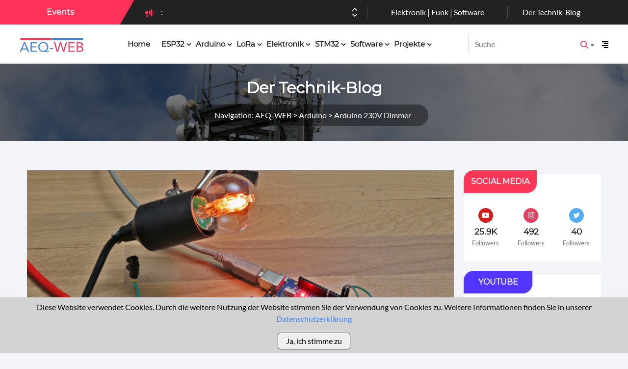

--- FILE ---
content_type: text/html; charset=UTF-8
request_url: https://www.aeq-web.com/230v-ac-arduino-dimmer-pahsenanschnitt/
body_size: 13520
content:


<!DOCTYPE html>
<html lang="de">
    <!--<![endif]-->
    <!-- Begin Head -->
    <head>
    <meta charset="utf-8">
    <title>Arduino 230V Dimmer</title>
    <!-- Multi Language Alternate Url -->
    
    
    <!-- Site Description & Robot Control -->
    <meta name="description" content="In diesem Artikel zeigen wir, wie man mit einem Arduino mittels Phasenanschnitt einen Dimmer für Lampen, Motoren und kleine Heizungen baut und Leistung regelt"/>
    <meta name="robots" content="index,follow"/>
    <meta name="author" content="Alex @ AEQ-WEB">
        <!-- mobile responsive meta -->
    <meta name="viewport" content="width=device-width, initial-scale=1">
    <meta name="viewport" content="width=device-width, initial-scale=1, maximum-scale=1">
    <!-- Favicon Link -->
    <link rel="apple-touch-icon" sizes="180x180" href="https://www.aeq-web.com/media/static/icon/apple-touch-icon.png">
    <link rel="icon" type="image/png" sizes="32x32" href="https://www.aeq-web.com/media/static/icon/favicon-32x32.png">
    <link rel="icon" type="image/png" sizes="16x16" href="https://www.aeq-web.com/media/static/icon/favicon-16x16.png">
    <link rel="manifest" href="https://www.aeq-web.com/media/static/icon/site.webmanifest">
    <link rel="mask-icon" href="https://www.aeq-web.com/media/static/icon/safari-pinned-tab.svg" color="#5bbad5">
    <link rel="shortcut icon" href="https://www.aeq-web.com/media/static/icon/favicon.ico">
    <meta name="msapplication-TileColor" content="#da532c">
    <meta name="msapplication-config" content="https://www.aeq-web.com/media/static/icon/browserconfig.xml">
    <meta name="theme-color" content="#ffffff">
    <!-- Open Graph Meta Tags [Social Media] -->
    <meta property="og:locale" content="de_DE" />
    <meta property="og:type" content="website" />
    <meta property="og:title" content="Arduino 230V Dimmer" />
    <meta property="og:description" content="In diesem Artikel zeigen wir, wie man mit einem Arduino mittels Phasenanschnitt einen Dimmer für Lampen, Motoren und kleine Heizungen baut und Leistung regelt" />
    <meta property="og:url" content="https://www.aeq-web.com/" />
    <meta property="og:site_name" content="AEQ-WEB" />
    <meta property="og:updated_time" content="2019-09-01T18:54:18+01:00" />
    <meta property="og:image" content="https://www.aeq-web.com/media/Arduino_AC_Dimmer-125402.jpg" />
    <meta property="og:image:width" content="750" />
    <meta property="og:image:height" content="430" />
    <!-- Facebook Meta Tags [Social Media] -->
    <meta property="article:publisher" content="https://www.facebook.com/aeqweb/" />
    <meta property="article:section" content="Startseite" />
    <meta property="article:published_time" content="2019-10-05T19:12:39+01:00" />
    <meta property="article:modified_time" content="2019-09-01T18:54:18+01:00" />
    <!-- Twitter Meta Tags [Social Media] -->
    <meta name="twitter:card" content="summary" />
    <meta name="twitter:title" content="Arduino 230V Dimmer" />
    <meta name="twitter:description" content="In diesem Artikel zeigen wir, wie man mit einem Arduino mittels Phasenanschnitt einen Dimmer für Lampen, Motoren und kleine Heizungen baut und Leistung regelt" />
    <meta name="twitter:image" content="https://www.aeq-web.com/media/Arduino_AC_Dimmer-125402.jpg" />
    <!--AEQ-WEB | Google Site Verification-->
    <meta name="google-site-verification" content="1szQKamsixwQsdjQ146gGf1QMBS4c-di6j0MEqGKyjE" />
    <!--AEQ-WEB | Bing Site Verification-->
    <meta name="msvalidate.01" content="DDA03FEE1F9C4436DD59778900331D52" />
    <!--AEQ-WEB | Custom Meta Tags-->
    <script async src="https://fundingchoicesmessages.google.com/i/pub-6275489945423892?ers=1" nonce="qTTvVWZh-uRymx5V-v3KeQ"></script><script nonce="qTTvVWZh-uRymx5V-v3KeQ">(function() {function signalGooglefcPresent() {if (!window.frames['googlefcPresent']) {if (document.body) {const iframe = document.createElement('iframe'); iframe.style = 'width: 0; height: 0; border: none; z-index: -1000; left: -1000px; top: -1000px;'; iframe.style.display = 'none'; iframe.name = 'googlefcPresent'; document.body.appendChild(iframe);} else {setTimeout(signalGooglefcPresent, 0);}}}signalGooglefcPresent();})();</script>

    
        <!--Start Style -->
    <link rel="stylesheet" type="text/css" href="https://www.aeq-web.com/src/v2/css/combined.css">
    <link rel="stylesheet" type="text/css" href="https://www.aeq-web.com/src/v2/css/style.css">
        <!-- AEQ-WEB CSS -->
    <link rel="stylesheet" type="text/css" href="https://www.aeq-web.com/src/v2/css/aeqweb-style.css">
    <!--AEQ-WEB | Custom CSS Style-->
    <style></style>
    <!--AEQ-WEB | Custom JS-->
    <script></script>
</head>



    <body>
        <div id="blog_preloader_wrapper">
            <div id="blog_preloader_box">
                <div class="blog_loader">
                    <div></div>
                    <div></div>
                </div>
            </div>
        </div>
        <div class="blog_main_wrapper">
            <div class="blog_top_header_wrapper">
                <div class="blog_tranding_div">
                    <h5>Events</h5>
                </div>
                <div class="blog_tranding_slider">
                    <div class="swiper-container">
                        <div class="swiper-wrapper">
                            <div class="swiper-slide">
                                <p><span><svg xmlns="http://www.w3.org/2000/svg" width="20px" height="16px"><path fill-rule="evenodd"  fill="rgb(255, 54, 87)" d="M19.414,7.999 L17.617,7.999 C17.293,7.999 17.031,7.744 17.031,7.428 C17.031,7.112 17.293,6.856 17.617,6.856 L19.414,6.856 C19.738,6.856 20.000,7.112 20.000,7.428 C20.000,7.744 19.738,7.999 19.414,7.999 ZM17.445,5.546 C17.217,5.769 16.846,5.769 16.617,5.546 C16.388,5.323 16.388,4.962 16.617,4.738 L17.789,3.596 C18.018,3.372 18.388,3.372 18.617,3.596 C18.846,3.819 18.846,4.180 18.617,4.403 L17.445,5.546 ZM14.102,13.714 C13.454,13.714 12.930,13.202 12.930,12.571 L12.930,1.142 C12.930,0.511 13.454,-0.001 14.102,-0.001 C14.749,-0.001 15.273,0.511 15.273,1.142 L15.273,12.571 C15.273,13.202 14.749,13.714 14.102,13.714 ZM8.242,10.341 L8.242,3.372 C9.373,3.245 10.426,2.776 11.243,1.980 L11.758,1.477 L11.758,12.236 L11.243,11.734 C10.426,10.937 9.373,10.468 8.242,10.341 ZM5.313,15.999 C4.343,15.999 3.555,15.231 3.555,14.285 L3.555,11.370 C3.744,11.408 3.940,11.428 4.141,11.428 L7.070,11.428 L7.070,14.285 C7.070,15.231 6.282,15.999 5.313,15.999 ZM2.491,9.142 L2.383,9.142 C1.090,9.142 -0.000,8.117 -0.000,6.856 C-0.000,5.596 1.090,4.571 2.383,4.571 L2.491,4.571 C2.733,3.907 3.378,3.428 4.141,3.428 L7.070,3.428 L7.070,10.285 L4.141,10.285 C3.378,10.285 2.733,9.806 2.491,9.142 ZM17.446,9.310 L18.617,10.452 C18.846,10.676 18.846,11.037 18.617,11.260 C18.389,11.484 18.018,11.484 17.789,11.260 L16.617,10.118 C16.388,9.894 16.388,9.533 16.617,9.310 C16.846,9.087 17.217,9.087 17.446,9.310 Z"/></svg></span> : </p>
                            </div>
                            <div class="swiper-slide">
                                <p><span><svg xmlns="http://www.w3.org/2000/svg" width="20px" height="16px"><path fill-rule="evenodd"  fill="rgb(255, 54, 87)" d="M19.414,7.999 L17.617,7.999 C17.293,7.999 17.031,7.744 17.031,7.428 C17.031,7.112 17.293,6.856 17.617,6.856 L19.414,6.856 C19.738,6.856 20.000,7.112 20.000,7.428 C20.000,7.744 19.738,7.999 19.414,7.999 ZM17.445,5.546 C17.217,5.769 16.846,5.769 16.617,5.546 C16.388,5.323 16.388,4.962 16.617,4.738 L17.789,3.596 C18.018,3.372 18.388,3.372 18.617,3.596 C18.846,3.819 18.846,4.180 18.617,4.403 L17.445,5.546 ZM14.102,13.714 C13.454,13.714 12.930,13.202 12.930,12.571 L12.930,1.142 C12.930,0.511 13.454,-0.001 14.102,-0.001 C14.749,-0.001 15.273,0.511 15.273,1.142 L15.273,12.571 C15.273,13.202 14.749,13.714 14.102,13.714 ZM8.242,10.341 L8.242,3.372 C9.373,3.245 10.426,2.776 11.243,1.980 L11.758,1.477 L11.758,12.236 L11.243,11.734 C10.426,10.937 9.373,10.468 8.242,10.341 ZM5.313,15.999 C4.343,15.999 3.555,15.231 3.555,14.285 L3.555,11.370 C3.744,11.408 3.940,11.428 4.141,11.428 L7.070,11.428 L7.070,14.285 C7.070,15.231 6.282,15.999 5.313,15.999 ZM2.491,9.142 L2.383,9.142 C1.090,9.142 -0.000,8.117 -0.000,6.856 C-0.000,5.596 1.090,4.571 2.383,4.571 L2.491,4.571 C2.733,3.907 3.378,3.428 4.141,3.428 L7.070,3.428 L7.070,10.285 L4.141,10.285 C3.378,10.285 2.733,9.806 2.491,9.142 ZM17.446,9.310 L18.617,10.452 C18.846,10.676 18.846,11.037 18.617,11.260 C18.389,11.484 18.018,11.484 17.789,11.260 L16.617,10.118 C16.388,9.894 16.388,9.533 16.617,9.310 C16.846,9.087 17.217,9.087 17.446,9.310 Z"/></svg></span> : </p>
                            </div>
                        </div>
                        <!-- Add Arrows -->
                        <div class="swiper-button-next"><svg xmlns="http://www.w3.org/2000/svg" width="10px" height="6px"><path fill-rule="evenodd"  fill="rgb(255, 255, 255)" d="M5.390,5.837 L9.840,1.292 C9.943,1.187 10.000,1.046 10.000,0.897 C10.000,0.747 9.943,0.607 9.840,0.502 L9.513,0.167 C9.299,-0.051 8.952,-0.051 8.739,0.167 L5.002,3.983 L1.261,0.163 C1.158,0.057 1.021,-0.000 0.874,-0.000 C0.728,-0.000 0.590,0.057 0.487,0.163 L0.160,0.497 C0.057,0.603 -0.000,0.743 -0.000,0.893 C-0.000,1.042 0.057,1.182 0.160,1.287 L4.614,5.837 C4.717,5.942 4.855,6.000 5.002,5.999 C5.149,6.000 5.287,5.942 5.390,5.837 Z"/></svg></div>
                        <div class="swiper-button-prev"><svg xmlns="http://www.w3.org/2000/svg" width="10px" height="7px"><path fill-rule="evenodd"  fill="rgb(255, 255, 255)" d="M4.610,0.163 L0.160,4.708 C0.057,4.813 -0.000,4.953 -0.000,5.103 C-0.000,5.253 0.057,5.393 0.160,5.498 L0.487,5.833 C0.701,6.050 1.048,6.050 1.261,5.833 L4.998,2.016 L8.739,5.837 C8.842,5.942 8.979,6.000 9.126,6.000 C9.272,6.000 9.410,5.942 9.513,5.837 L9.840,5.502 C9.943,5.397 10.000,5.257 10.000,5.107 C10.000,4.958 9.943,4.817 9.840,4.712 L5.386,0.163 C5.283,0.058 5.145,-0.000 4.998,0.000 C4.851,-0.000 4.713,0.058 4.610,0.163 Z"/></svg></div>
                    </div>
                </div>
                <div class="blog_date_div">
                    <p>Elektronik | Funk | Software</p>
                </div>
                <div class="blog_temperature_div">
                    <p>Der Technik-Blog</p>
                </div>
            </div>
            <div class="blog_main_header">
                <div class="blog_logo">
                    <a href="/"><img src="https://www.aeq-web.com/media/static/logo_aeqweb_1.svg" class="img-fluid" style="width: 130px; height: auto;" alt="logo"></a>
                    <div class="blog_menu_toggle">
                        <span>
                            <i class="fa fa-bars" aria-hidden="true"></i>
                        </span>
                    </div>
                </div>
                <div class="blog_main_menu">
                    <div class="blog_main_menu_innerdiv">

                        <ul>
                            <li><a href="/">Home</a></li>
                                                        <li>
                        <a href="#" role="button">ESP32</a>
                        <ul class="sub-menu">
                        <li><a href="https://www.aeq-web.com/heltec-esp32-lora-arduino-ide-setup-and-test/">ESP32 Arduino IDE Setup</a></li>
                        <li><a href="https://www.aeq-web.com/arduino-ide-export-compiled-esp32-bin-hex-program/">Arduino IDE ESP32 Hex exportieren</a></li>
                        <li><a href="https://www.aeq-web.com/arduino-esp32-ttgo-sim800-connect-and-overview-arduino-ide/">ESP32 SIM800 GSM Board</a></li>
                        <li><a href="https://www.aeq-web.com/esp32-flash-tool-exported-program-upload-bin-hex-file/">ESP32 Prog. Firmware hochladen</a></li>
                        <li><a href="https://www.aeq-web.com/mini-stemedu-iot-lora-weatherstation/">Die kleine LoRa Wetterstation</a></li>
                        <li><a href="https://www.aeq-web.com/selbstbau-https-lora-gateway-fur-iot-mit-esp32-lora-board/">ESP32 LoRa HTTPS Gateway</a></li>
                        </ul>
                        </li>
                        <li>
                        <a href="#" role="button">Arduino</a>
                        <ul class="sub-menu">
                        <li><a href="https://www.aeq-web.com/230v-ac-arduino-dimmer-pahsenanschnitt/">Arduino AC 230V Dimmer</a></li>
                        <li><a href="https://www.aeq-web.com/mosfets-igbts-und-mikrocontroller-was-wie-ansteuern-anfaenger/">MOSFET Grundlagen</a></li>
                        <li><a href="https://www.aeq-web.com/arduino-current-sensor-power-electricity-meter/">Induktiver AC Leistungsmesser</a></li>
                        <li><a href="https://www.aeq-web.com/arduino-mosfet-h-bruecke-dc-motor-steuern-mit-drehrichtung-und-geschwindigkeit-vierquadrantensteller/">H-Brücke Motorsteuerung</a></li>
                        <li><a href="https://www.aeq-web.com/arduino-pc-lufter-drehzahl-messen-uber-tachosignal/">Drehzahl von Lüftern messen</a></li>
                        <li><a href="https://www.aeq-web.com/arduino-led-steuern-mit-udp-und-php-ueber-internet/">Arduino LED weltweit steuern (UDP)</a></li>
                        <li><a href="https://www.aeq-web.com/arduino-microcontroller-interrupt-function/">Wie funktionieren Interrupts</a></li>
                        <li><a href="https://www.aeq-web.com/arduino-atmega-eeprom-read-write-details/">EEPROM Speicher Lesen/Schreiben</a></li>
                        <li><a href="https://www.aeq-web.com/pt1000-temperature-sensor-arduino-lm358-messwandler/">PT1000 Temperatur Messwandler</a></li>
                        </ul>
                        </li>
                        <li>
                        <a href="#" role="button">LoRa</a>
                        <ul class="sub-menu">
                        <li><a href="https://www.aeq-web.com/heltec-esp32-lora-arduino-ide-setup-and-test/">Heltec ESP32 Arduino IDE Setup</a></li>
                        <li><a href="https://www.aeq-web.com/lora-helium-basics-zu-lorawan-und-crypto-mining/">So funktioniert das Helium LoRa</a></li>
                        <li><a href="https://www.aeq-web.com/die-grosse-lora-wetterstation-lorawan-und-hardware-update-2021/">Die große LoRa Wetterstation</a></li>
                        <li><a href="https://www.aeq-web.com/ttgo-esp32-lora-neo-6-gps-board-setup-serial-read/">Projekt LILYGO-GPS Tracker</a></li>
                        <li><a href="https://www.aeq-web.com/mikrotik-lorawan-multi-channel-gateway-wap-lr8-setup-tts/">MikroTIK WAP LR8 Gateway</a></li>
                        <li><a href="https://www.aeq-web.com/dragino-lg-02-lora-wan-gateway-the-things-network-ttn-setup/">Dragino LG02 LoRa Gateway</a></li>
                        <li><a href="https://www.aeq-web.com/lorawan-abp-frame-counter-problem-esp32-arduino/">Das Frame Counter Problem</a></li>
                        <li><a href="https://www.aeq-web.com/so-funktioniert-die-lora-payload-encoder-decoder-ttn/">So funktioniert die Payload</a></li>
                        <li><a href="https://www.aeq-web.com/lorawan-ttn-v3-stack-application-basics/">Übersicht TTN Application</a></li>
                        </ul>
                        </li>
                        <li>
                        <a href="#" role="button">Elektronik</a>
                        <ul class="sub-menu">
                        <li><a href="https://www.aeq-web.com/ac-dc-rectifier-gleichrichter-schaltungen/">Einfacher AC-DC Gleichrichter</a></li>
                        <li><a href="https://www.aeq-web.com/transistor-basics-npn-vs-pnp-basistrom-und-versuche-mit-analogen-schaltungen-teil-1/">Transistor: NPN vs. PNP</a></li>
                        <li><a href="https://www.aeq-web.com/lc-parallel-schwingkreis-bauen-und-berechnen-mit-spule-und-kondensator/">LC-Schwingkreis (Parallel)</a></li>
                        <li><a href="https://www.aeq-web.com/verpolungsschutz-verschiedene-schaltungen-und-moeglichkeiten/">Schutz gegen Verpolung</a></li>
                        <li><a href="https://www.aeq-web.com/einfacher-gegentakt-audio-verstaerker-mit-wenig-bauteilen-fuer-einsteiger/">Einfacher Audio Verstärker</a></li>
                        <li><a href="https://www.aeq-web.com/luftspulen-selber-bauen-und-berechnen-hochfrequenz-inductor/">Selbstbau von Luftspulen</a></li>
                        <li><a href="https://www.aeq-web.com/wie-funktioniert-ein-koppelkondensator-analoge-schaltungen/">Der Koppelkondensator</a></li>
                        </ul>
                        </li>
                        <li>
                        <a href="#" role="button">STM32</a>
                        <ul class="sub-menu">
                        <li><a href="https://www.aeq-web.com/stm-32-boards-nucleo-arduino-ide-setup/">STM32 Arduino IDE Support</a></li>
                        <li><a href="https://www.aeq-web.com/ethernet-on-stm32-nucleo64-w5100-shield/">Nucleo 64 Ethernet Shield</a></li>
                        <li><a href="https://www.aeq-web.com/stm-cube-ide-setup-and-first-blink-example-on-nucleo/">STM32 Cube IDE Steup</a></li>
                        </ul>
                        </li>
                        <li>
                        <a href="#" role="button">Software</a>
                        <ul class="sub-menu">
                        <li><a href="https://www.aeq-web.com/arduino-windows-visual-basic-serial-com-port-connection/">VB Serial Port Zugriff</a></li>
                        <li><a href="https://www.aeq-web.com/android-http-request-mit-einem-asynctask/">Android HTTP POST</a></li>
                        <li><a href="https://www.aeq-web.com/proxyserver-mit-windows/">Proxyserver mit Windows</a></li>
                        <li><a href="https://www.aeq-web.com/stm-cube-ide-setup-and-first-blink-example-on-nucleo/">STM32 Cube IDE Setup</a></li>
                        </ul>
                        </li>
                        <li>
                        <a href="#" role="button">Projekte</a>
                        <ul class="sub-menu">
                        <li><a href="https://iot-map.com">IoT-Map</a></li>
                        <li><a href="https://www.aeq-web.com/arduino-flowmeter-durchfluss-menge-messen-wasseruhr/">Arduino Wasseruhr</a></li>
                        <li><a href="https://www.aeq-web.com/arduino-wetterstation/">Wetterstation mit Arduino</a></li>
                        <li><a href="https://www.aeq-web.com/nodemcu-esp8266-wireless-wifi-switch/">NodeMCU WiFi Schalter</a></li>
                        </ul>
                        </li>

                        </ul>
                    </div>
                </div>
                <div class="blog_top_search">
                    <form class="form-inline" action="https://www.aeq-web.com/" method="get">
                        <div class="blog_form_group">
                            <input type="text" class="form-control" name="search" placeholder="Suche">
                        </div>
                        <button type="submit" class="blog_header_search"><svg xmlns="http://www.w3.org/2000/svg" width="16px" height="16px"><path fill-rule="evenodd"  fill="rgb(255, 54, 87)" d="M15.750,14.573 L11.807,10.612 C12.821,9.449 13.376,7.984 13.376,6.459 C13.376,2.898 10.376,-0.000 6.687,-0.000 C2.999,-0.000 -0.002,2.898 -0.002,6.459 C-0.002,10.021 2.999,12.919 6.687,12.919 C8.072,12.919 9.391,12.516 10.520,11.750 L14.493,15.741 C14.659,15.907 14.882,15.999 15.121,15.999 C15.348,15.999 15.563,15.916 15.726,15.764 C16.073,15.442 16.084,14.908 15.750,14.573 ZM6.687,1.685 C9.414,1.685 11.631,3.827 11.631,6.459 C11.631,9.092 9.414,11.234 6.687,11.234 C3.961,11.234 1.743,9.092 1.743,6.459 C1.743,3.827 3.961,1.685 6.687,1.685 Z"/></svg></button>
                    </form>
                </div>
                <li class="blog_righttoggle">
                    <a href="javascript:;"><svg xmlns="http://www.w3.org/2000/svg" width="13px" height="14px"><path fill-rule="evenodd"  fill="rgb(0, 0, 0)" d="M0.001,10.115 L0.001,7.969 L13.000,7.969 L13.000,10.115 L0.001,10.115 ZM3.649,6.028 L3.649,3.881 L12.992,3.881 L12.992,6.028 L3.649,6.028 ZM0.001,-0.002 L13.000,-0.002 L13.000,2.145 L0.001,2.145 L0.001,-0.002 ZM12.992,13.998 L3.649,13.998 L3.649,11.853 L12.992,11.853 L12.992,13.998 Z"/></svg></a>
                </li>
            </div>
            <div class="blog_main_wrapper">
    <div class="blog_right_toggle_sidebar">
    <div class="outer_close"></div>
    <div class="blog_togglediv">
        <a href="javascript:;" class="toggle_close"></a>
        <div class="blog_sidebar">
        <div class="widget widget_social wow fadeInUp">
            <div class="blog_main_heading_div">
                <div class="blog_heading_div">
                    <h3 class="blog_bg_pink">Social Media</h3>
                </div>
            </div>
            <ul>
                <li>
                    <div class="widget_social_link">
                        <a href="https://www.youtube.com/channel/UCZMwYNTWK1teVMCskVm8jcA"><i class="fa fa-youtube-play"></i></a>
                        <h2>25.9K</h2>
                        <p>Followers</p>
                    </div>
                </li>
                <li>
                    <div class="widget_social_link">
                        <a href="https://www.instagram.com/aeqweb/"><i class="fa fa-instagram"></i></a>
                        <h2>492</h2>
                        <p>Followers</p>
                    </div>
                </li>
                <li>
                    <div class="widget_social_link">
                        <a href="https://twitter.com/aeqweb"><i class="fa fa-twitter"></i></a>
                        <h2>40</h2>
                        <p>Followers</p>
                    </div>
                </li>
            </ul>
        </div>
        <div class="widget widget_special_post">
            <div class="blog_main_heading_div">
                <div class="blog_heading_div">
                    <h3 class="blog_bg_blue">YouTube</h3>
                </div>
            </div>
            <ul>
                <li>
                    <div class="blog_post_slider_wrapper">
                        <a href="https://www.youtube.com/watch?v=GsUOjXlTgco" class="blog_post_slider_img aeq-video">
                            <span></span>
                            <img style="max-height: 120px; width: 100%;" src="https://www.aeq-web.com/media/Arduino_AC_Dimmer-125402_m.jpg" class="img-fluid" alt=""> 
                        </a>
                    </div>
                </li>
            </ul>
        </div>

        <div class="ads_widget wow fadeInUp">
            <div class="aeq-ad-sidebar">
         <small>Werbung:</small>
<script async src="https://pagead2.googlesyndication.com/pagead/js/adsbygoogle.js?client=ca-pub-6275489945423892"
     crossorigin="anonymous"></script>
<ins class="adsbygoogle"
     style="display:block"
     data-ad-format="fluid"
     data-ad-layout-key="-6t+ed+2i-1n-4w"
     data-ad-client="ca-pub-6275489945423892"
     data-ad-slot="4880775132"></ins>
<script>
     (adsbygoogle = window.adsbygoogle || []).push({});
</script>

      </div><br>
        </div>
        <br>
        <div class="widget widget_recent_post wow fadeInUp">
            <div class="blog_main_heading_div">
                <div class="blog_heading_div">
                    <h3 class="blog_bg_orange">Neue Artikel</h3>
                </div>
            </div>
            <ul>
                <li>
                    <div class="blog_recent_post">
                        <div class="blog_recent_post_img">
                            <img style="max-width: 75px;" src="https://www.aeq-web.com/media/LW-Base_Daly_BMS_LoRaWAN_Projekt-234007_s.png" class="img-fluid" alt="Daly BMS Fernauslesen mit LoRaWAN">
                        </div>
                        <div class="blog_recent_post_content">
                            <h4><a href="https://www.aeq-web.com/daly-bms-fernauslesung-mit-lorawan-lw-base-firmware/">Daly BMS Fernauslesen mit LoRaWAN</a></h4>
                            <p>05.12.2025</p>
                        </div>
                    </div>
                </li>
                <li>
                    <div class="blog_recent_post">
                        <div class="blog_recent_post_img">
                            <img style="max-width: 75px;" src="https://www.aeq-web.com/media/MLX90614_Temperatur_Sensor_I2C_LoRaWAN_LW-Base-193159_s.png" class="img-fluid" alt="IR-Thermometer mit LoRaWAN">
                        </div>
                        <div class="blog_recent_post_content">
                            <h4><a href="https://www.aeq-web.com/lorawan-ir-thermometer-i2c-mlx90614-lw-base-projekt/">IR-Thermometer mit LoRaWAN</a></h4>
                            <p>05.06.2025</p>
                        </div>
                    </div>
                </li>
                <li>
                    <div class="blog_recent_post">
                        <div class="blog_recent_post_img">
                            <img style="max-width: 75px;" src="https://www.aeq-web.com/media/Blog_BME280_LW-Base_Projekt-100319_s.jpg" class="img-fluid" alt="LW-Base BME280 Messstation">
                        </div>
                        <div class="blog_recent_post_content">
                            <h4><a href="https://www.aeq-web.com/stm32-elv-lw-base-i2c-bme-280-lorawan-sensor-projekt/">LW-Base BME280 Messstation</a></h4>
                            <p>28.05.2025</p>
                        </div>
                    </div>
                </li>
                <li>
                    <div class="blog_recent_post">
                        <div class="blog_recent_post_img">
                            <img style="max-width: 75px;" src="https://www.aeq-web.com/media/LW-Base_I2C_Grundlagen_mit_BME280-190024_s.png" class="img-fluid" alt="I2C Sensoren auslesen STM32/LW-Base">
                        </div>
                        <div class="blog_recent_post_content">
                            <h4><a href="https://www.aeq-web.com/grundlagen-i2c-bus-mit-stm32-lw-base-beispiel-bme280/">I2C Sensoren auslesen STM32/LW-Base</a></h4>
                            <p>25.05.2025</p>
                        </div>
                    </div>
                </li>
            </ul>
        </div>
        <br>
        <div class="widget widget_categories wow fadeInUp">
            <div class="blog_main_heading_div">
                <div class="blog_heading_div">
                    <h3 class="blog_bg_lightgreen">Kategorien</h3>
                </div>
            </div>
            <ul>
                
         <li><a href="https://www.aeq-web.com/?cat=Arduino">Arduino <span>(96)</span></a></li>
         <li><a href="https://www.aeq-web.com/?cat=LoRa">LoRa <span>(62)</span></a></li>
         <li><a href="https://www.aeq-web.com/?cat=Software">Software <span>(62)</span></a></li>
         <li><a href="https://www.aeq-web.com/?cat=Elektronik">Elektronik <span>(32)</span></a></li>
         <li><a href="https://www.aeq-web.com/?cat=Hardware">Hardware <span>(29)</span></a></li>
         <li><a href="https://www.aeq-web.com/?cat=Funk">Funk <span>(20)</span></a></li>
         <li><a href="https://www.aeq-web.com/?cat=ESP Projekte">ESP Projekte <span>(15)</span></a></li>
            </ul>
        </div>                
        <div class="widget widget_recent_news wow fadeInUp">
            <div class="blog_main_heading_div">
                <div class="blog_heading_div">
                    <h3 class="blog_bg_lightblue">Events</h3>
                </div>
            </div>
            <ul>
                <li>Keine zukünftigen Events vorhanden</li>
            </ul>
        </div>
    </div>
    </div>
</div>

    <div class="blog_breadcrumb_wrapper">
        <div class="container">
            <div class="row">
                <div class="col-lg-12 col-md-12 col-sm-12 col-12">
                    <div class="blog_breadcrumb_div">
                        <h3 style="text-transform: none;">Der Technik-Blog</h3>
                        <ol class="breadcrumb">
                            <li>Navigation: AEQ-WEB > Arduino > Arduino 230V Dimmer</li>
                        </ol>
                    </div>
                </div>
            </div>
        </div>
    </div>
    <div class="blog_main_wrapper blog_toppadder60 blog_bottompadder60">
        <div class="container">
            <div class="row">
                <div class="col-lg-9 col-md-12 col-sm-12 col-12">
                    <div class="blog_post_style2 blog_single_div">
                        <div class="blog_post_style2_img wow fadeInUp">
                            <img style="  display: block; margin-left: auto; margin-right: auto; width: 100%;" src="https://www.aeq-web.com/media/Arduino_AC_Dimmer-125402.jpg" alt="Arduino AC Dimmer" class="img-fluid">
                        </div>
                        <div class="blog_post_style2_content wow fadeInUp">
                            <h3 style="text-transform: none;">Arduino 230V Dimmer</h3>
                            <div class="blog_author_data"><i class="fa fa-user-circle"></i> Alex @ AEQ-WEB</div> 
                            <ul class="blog_meta_tags">
                                <li><span class="blog_bg_orange"><i class="fa fa-calendar"></i> 05.10.2019</span></li>
                                    <li><span class="blog_bg_pink"><i class="fa fa-folder-open"></i> <a style="color: white;" href="https://www.aeq-web.com/?cat=Arduino"> Arduino</a></span></li>
                                    <li><span class="blog_bg_lightblue"><i class="fa fa-youtube"></i> <a style="color: white;" href="https://www.youtube.com/watch?v=GsUOjXlTgco" rel="nofollow"> Video</a></span></li>
                                    
                            </ul>
                            
                            <br>
                            <div class="row">
    <div class="col-lg-12">
    <p>In der Gleichstromtechnik kann man mit einem MOSFET und mit PWM die Leistung einer Lampe oder die Drehzahl von einem Motor steuern. Genau solche Dimmer kann man auch in der Wechselstromtechnik bauen, allerdings nicht mit einem MOSFET, sondern mit einem TRIAC. Neben diesem Bauteil wird aber noch einiges mehr an Elektronik benötigt und da es sich hier um Wechselstrom handelt, muss eine galvanische Trennung von der AC-Seite auf die DC-Seite bzw. zum Steuerkreis vom Mikrocontroller sichergestellt sein. In diesem Artikel zeigen wir, wie ein Dimmer bzw. Leistungsregler für das 230V Wechselstromnetz gebaut wird.</p>
    </div>
</div>
<div class="row">
    <div class="col-lg-12">
    <p><u><b>Achtung:</b> Diese Schaltung enthält Netzspannung! Bei unsachgemäßer Handhabung besteht die Gefahr von Stromschlägen, Kurzschlüssen sowie Brandgefahr. Wir empfehlen, die Schaltung gegen Überstrom abzusichern und die Verwendung eines Trenntrafos.</u></p>
    </div>
</div>
<div class="row">
    <div class="col-lg-12">
    <h4>Was kann man mit dieser Schaltung steuern?</h4>
    <p>Grundsätzlich können nur rein ohmsche und induktive Lasten gesteuert werden. Dazu gehören normale Glühbirnen, Halogenbirnen und dimmbare LED-Lampen. Außerdem kann die Schaltung auch kleinere Elektromotoren wie z. B. in Tischventilatoren oder kleinen Wasserpumpen vorkommen steuern. Als Regler für kleine Heizungen kann der Dimmer auch verwendet werden, aber durch die hohen Ströme kommt hier der TRIAC schnell an seine Grenzen. Wie auch bei handelsüblichen Dimmern kann man hier keine Energiesparlampen oder Leuchtstoffröhren anschließen. </p>
    </div>
</div>
<div class="row">
    <div class="col-lg-12">
        <div class="image-view">
             
                 <a href="https://www.aeq-web.com/media/50Hz_Sinus_Wave_230V_de-184945.jpg" target="_blank">
                 <img class="img-fluid" src="https://www.aeq-web.com/media/50Hz_Sinus_Wave_230V_de-184945.jpg" alt="50 Hz Sinus Schwingung Wechselstrom mit 230V">
                 </a>
             <span class="image-text"></span>
         </div>
         <br>
    </div>
</div>
<div class="aeq-ad-blog">
         <small>Werbung:</small>
<script async src="https://pagead2.googlesyndication.com/pagead/js/adsbygoogle.js?client=ca-pub-6275489945423892"
     crossorigin="anonymous"></script>
<!-- AEQ-WEB Middle Blog -->
<ins class="adsbygoogle"
     style="display:block"
     data-ad-client="ca-pub-6275489945423892"
     data-ad-slot="9246028575"
     data-ad-format="auto"
     data-full-width-responsive="true"></ins>
<script>
     (adsbygoogle = window.adsbygoogle || []).push({});
</script>

      </div><br><div class="row">
    <div class="col-lg-12">
    <h4>Dimmen per Phasenanschnitt</h4>
    <p>Das Dimmen entsteht wie bei den meisten Dimmern auch hier durch einen Phasenanschnitt. Das Wechselstromnetz in Europa hat eine Frequenz von 50 Hertz. Das bedeutet, dass es pro Sekunde 50 Schwingungen gibt. Zwischen jedem wechsel einer Halbwelle gibt es einen sogenannten Nulldurchgang. Bei diesen Nulldurchgang liegt die Netzspannung genau bei 0 Volt. Unmittelbar danach steigt die Spannung bis zur Sinusspitze an und wieder ab. Danach erfolgt wieder ein Nulldurchgang. Beträgt die Netzfrequenz 50 Hertz, so haben wir neben diesen 50 Schwingungen pro Sekunde auch 100 Nulldurchgänge. Der zeitliche Abstand zwischen den einzelnen Nulldurchgängen bzw. einer Halbwelle dauert daher 10 Millisekunden (1000 ms/50 Hz/2 Halbwellen). Wird jetzt der Stromfluss in jeder einzelnen Schwingung für z. B. 5 Millisekunden unterbrochen, so bekommt der Verbraucher zeitlich nur noch 50 % der Spannung pro Halbwelle. Ein Multimeter würde dann nur noch die halbe Spannung anzeigen, eine Lampe etwa nur noch halb so hell leuchten oder ein Ventilator um die hälfte langsamer drehen. 
</p>
    </div>
</div>
<div class="row">
    <div class="col-lg-12">
        <div class="image-view">
             
                 <a href="https://www.aeq-web.com/media/50Hz_Phasenanschnitt_230V_de-183821.jpg" target="_blank">
                 <img class="img-fluid" src="https://www.aeq-web.com/media/50Hz_Phasenanschnitt_230V_de-183821.jpg" alt="50 Hz Phasenanschnitt Dimmer Sinus">
                 </a>
             <span class="image-text"></span>
         </div>
         <br>
    </div>
</div>
<div class="row">
    <div class="col-lg-12">
    <h4>Nulldurchgang mit dem Arduino messen</h4>
    <p>Um den TRIAC zeitlich richtig schalten zu können muss dem Arduino oder einem anderen Mikrocontroller der Nulldurchgang bekannt sein. Diese Nulldurchgänge können über einen einfachen digitalen Pin eingelesen werden und dann am besten mit Interrupts richtig verarbeitet werden. Die Netzspannung muss dann so weit reduziert werden, dass die Eingangsspannung am Arduino zwischen 0 und 5 Volt liegt. Das könnte über Widerstände vor dem Eingang gelöst werden. Da dies aber viel zu gefährlich ist, sollte man unbedingt zwischen dem Wechselstromnetz und den Mikrocontroller eine galvanische Trennung der Stromnetze machen. Dies geschieht über einen Optokoppler. In diesem Bauteil befinden sich im Wesentlichen nur eine LED (meist Infrarot) und ein Phototransistor. Liegt bei der LED eine Spannung an, so fängt diese im Bauteil an zu leuchten und der Transistor steuert durch. Da das Signal jetzt optisch übertragen wird, sind über dieses Bauteil beide Netze galvanisch getrennt. In dieser Schaltung kann man sich diesen Optokoppler auf der Seite vom Mikrocontroller wie einen Taster vorstellen. Solange die Schwingung eine Spannung hat, ist der "Taster" gedrückt, sobald der Nulldurchgang kommt, liegt auf den Pin keine Spannung an bzw. unser gedanklicher Taster wird kurz losgelassen. Genau in diesem Moment ist dem Mikrocontroller dann der Nulldurchgang im Wechselstromnetz bekannt.</p>
    </div>
</div>
<div class="row">
    <div class="col-lg-12">
        <div class="image-view">
             
                 <a href="https://www.aeq-web.com/media/Arduino_Dimmer_Wiring-195533.jpg" target="_blank">
                 <img class="img-fluid" src="https://www.aeq-web.com/media/Arduino_Dimmer_Wiring-195533.jpg" alt="Arduino Dimmer Wiring">
                 </a>
             <span class="image-text"></span>
         </div>
         <br>
    </div>
</div>
<div class="row">
    <div class="col-lg-12">
    <h4>Wie die Schaltung funktioniert</h4>
    <p>Für die Messung der Nulldurchgänge wird ein 817C Optokoppler verwendet. Um die interne Leuchtdiode vom Optokoppler nicht zu beschädigen befindet sich sowohl bei der Phase als auch am Neutralleiter jeweils ein Widerstand (R1, R2). Gesamt sollte hier der Widerstand (R1+R2) um die 200-300K haben. Auf der anderen Seite vom 817C Optokoppler befindet sich einmal die 5V Leitung vom Arduino, die dann über den internen Phototransistor zum digitalen Eingang (D3 Pin) geht. Ein 10K Widerstand (R5) fungiert als Pull-Down Widerstand um den Signalpegel nach unten zu ziehen. Der zweite Optokoppler (MOC3020) dient zur Steuerung des TRIACs und trennt auch hier wieder die Stromkreise galvanisch. Auch hier befindet sich wieder ein Widerstand (R4) zwischen dem Ausgang vom Mikrocontroller und der Anode vom zweiten Optokoppler. Auf der zweiten Stromkreisseite vom zweiten Optokoppler befindet sich wieder die Netzspannung, mit der wiederum der TRIAC angesteuert wird. Über den Widerstand R3 kommt die Netzspannung an den internen Phototransistor und geht danach weiter auf das Gate vom TRIAC. Der TRIAC ist mit den restlichen zwei Pins in Serie zwischen Spannungsquelle und dem Verbraucher geschaltet und ist hier vereinfacht betrachtet der Schalter für die Leistung. Durch eine vollständige galvanische Trennung der beiden Stromkreise kommt der Mikrocontroller nie mit der Netzspannung in Berührung und es sind auf der Gleichstromseite keine weiteren Vorkehrungen zu treffen.  Um den TRIAC gegen eine Überlastung zu sichern, sollte eine Glasrohrsicherung an der Phase installiert werden. In unserem Testaufbau haben wir mit dem TRIAC eine Last von 500 Watt über mehrere Stunden gesteuert und bis auf eine leichte Wärmeentwicklung konnten wir keine Veränderungen feststellen.</p>
    </div>
</div>
<div class="aeq-ad-blog">
         <small>Werbung:</small>
<script async src="https://pagead2.googlesyndication.com/pagead/js/adsbygoogle.js?client=ca-pub-6275489945423892"
     crossorigin="anonymous"></script>
<!-- AEQ-WEB Middle Blog -->
<ins class="adsbygoogle"
     style="display:block"
     data-ad-client="ca-pub-6275489945423892"
     data-ad-slot="9246028575"
     data-ad-format="auto"
     data-full-width-responsive="true"></ins>
<script>
     (adsbygoogle = window.adsbygoogle || []).push({});
</script>

      </div><br><div class="row">
    <div class="col-lg-12">
        <div class="image-view">
             
                 <a href="https://www.aeq-web.com/media/Schaltplan_Verdrahtung_beschriftet-203813.png" target="_blank">
                 <img class="img-fluid" src="https://www.aeq-web.com/media/Schaltplan_Verdrahtung_beschriftet-203813.png" alt="AC Dimmer Schaltplan">
                 </a>
             <span class="image-text"></span>
         </div>
         <br>
    </div>
</div>
<div class="row">
    <div class="col-lg-6">
<table id="aeq_table">
   <p>Widerstände</p>
  <tr>
    <td>R1, R2</td>
    <td>100 K&ohm;</td>
  </tr>
  <tr>
    <td>R3</td>
    <td>470 &ohm;</td>
  </tr>
  <tr>
    <td>R4</td>
    <td>150 &ohm;</td>
  </tr>
  <tr>
    <td>R5</td>
    <td>10 K&ohm;</td>
  </tr>
</table><br>
    </div>
    <div class="col-lg-6">
<table id="aeq_table">
   <p>Bauteile</p>
  <tr>
    <td>OK1</td>
    <td><a href="https://amzn.to/2HF55dM" rel="nofollow"><i class="fa fa-amazon" aria-hidden="true"></i> MOC3020 Optokoppler</a></td>
  </tr>
  <tr>
    <td>OK2</td>
    <td><a href="https://amzn.to/2ZwGX8b" rel="nofollow"><i class="fa fa-amazon" aria-hidden="true"></i> 817C Optokoppler</a></td>
  </tr>
  <tr>
    <td>T1</td>
    <td><a href="https://amzn.to/2UgALg1" rel="nofollow"><i class="fa fa-amazon" aria-hidden="true"></i> BT136 TRIAC</a></td>
  </tr>
  <tr>
    <td>PK</td>
    <td><a href="https://amzn.to/2ZPh0w0" rel="nofollow"><i class="fa fa-amazon" aria-hidden="true"></i> Printklemmen</a></td>
  </tr>
</table><br>
    </div>
</div>
<div class="row">
    <div class="col-lg-12">
    <h4>Die Software</h4>
    <p>Der Arduino Sketch ist eigentlich gleich einfach aufgebaut wie die Schaltung selbst. Zuerst wird der Verbraucher für zwei Sekunden aktiviert. Damit kann überprüft werden, ob die korrekte Funktion vom TRIAC gegeben ist. Anschließend wird die Interrupt-Funktion aktiviert. Dadurch wird bei jeder Veränderung am digitalen Input-Pin (Nulldurchgang) eine definierte Funktion aufgerufen. In diesem Beispiel wird dann die "zero_cross" Variable auf TRUE gesetzt. In der Loop-Schleife wird dann der digitale Ausgang für den TRIAC auf LOW gestellt, damit der Verbraucher keine Spannung mehr bekommt. Je nach Dimmstärke wird dann die Stromzufuhr nach einer bestimmten Zeit wieder aktiviert, indem der TRIAC-Pin wieder auf HIGH geschalten wird. Danach wird die "zero_cross" Variable wieder auf FALSE gesetzt und es wird auf den nächsten Nulldurchgang gewartet. Nachdem die Software vollständig läuft und alles synchronisiert wurde, dimmt die Software automatisch auf 50 % Leistung. Über den Serial Monitor kann ein Zahlenwert zwischen 0 und 100 gesendet werden. Je nach eingegebenen Wert wird dann der Verbraucher entsprechend gedimmt. </p>
    </div>
</div>
<div class="row">
    <div class="col-lg-12">
    <h4>Tools zum Testen</h4>
    <p>Die Schaltung und Software teilt sich in zwei Teile auf, die miteinander synchron arbeiten müssen. Der erste Teil befasst sich mit der Auswertung der Nulldurchgänge. Dazu befindet sich im Code-Package ein weiterer Beispielcode (ZeroCross Detektor), der den Eingang vom Arduino auswertet und die Anzahl der Nulldurchgänge auswertet. Bei einem 50 Hertz Wechselstromnetz, wie es in Europa üblich ist, haben wir 100 Nulldurchgänge pro Sekunde. Funktionieren alle Bauteile, die für die Auswertung notwendig sind, so sollte im Serial Monitor bei diesem Sketch der Wert 100 stehen. Ist das der Fall, so kann man davon ausgehen, dass die gesamte Auswerteeinheit korrekt funktioniert. Im zweiten Teil kann auch separat der digitale Ausgang getestet werden und somit alle Bauteile, die für den Stromsteuerkreis verantwortlich sind. Dazu kann das Arduino Blink Beispiel verwendet werden und an den TRIAC-Pin angepasst werden. Wenn jetzt der Verbraucher blinkt, dann kann davon ausgegangen werden, dass auch die Steuereinheit funktioniert und somit der Dimmer korrekt arbeiten wird.  </p>
    </div>
</div>
<div class="row">
    <div class="col-lg-6">
<div class="rounded border py-3 px-4 mb-50">
                    <i class="d-inline-block mr-1 text-dark fa fa-download" style="font-size: 20px;"></i>
                    <h6 class="mb-1 d-inline-block">Arduino Dimmer</h6>
                    <a class="font-secondary text-color d-block ml-4" href="https://www.aeq-web.com/ddownload.php?id=68 target="_blank">Download</a>
                </div>    </div>
    <div class="col-lg-6">
    </div>
</div>

                            <br>
                            
                        </div>
                    </div>
                    <div class="blog_author_div wow fadeInUp">
    <div class="blog_author_img">
        <img src="https://www.aeq-web.com/media/user_alex-113019.jpg" class="img-fluid" alt="122X122">
    </div>
    <div class="blog_author_content">
        <h3>Über den Autor</h3>
        <h4></h4>
        <p>Alex, der Gründer von AEQ-WEB. Seit über 10 Jahren beschäftigt er sich mit Computern und elektronischen Bauteilen aller Art. Neben den Hardware-Projekten entwickelt er auch Webseiten, Apps und Software für Computer.</p>
    </div>
</div>

                    <div>        
                        <h3 class="wow fadeInUp"><span>Top Artikel in dieser Kategorie:</span></h3>
                        <div class="blog_food_style2">
                                                   <div class="blog_food_bigdiv wow fadeInUp" style="visibility: visible; animation-name: fadeInUp;">
								<div class="blog_post_style2">
									<div class="blog_post_style2_img">
										<img style="display: block; margin-left: auto; margin-right: auto; width: 100%;" src="https://www.aeq-web.com/media/Arduino_LM358_PT1000_Sensor_Converter-121925.jpg" class="img-fluid" alt="Arduino LM358 PT1000 Sensor Converter">
									</div>
									<div class="blog_post_style2_content">
										<h3><a href="https://www.aeq-web.com/pt1000-temperature-sensor-arduino-lm358-messwandler/">Temperatur messen mit PT1000 & Arduino</a></h3>
										<ul class="blog_meta_tags">
											<li><span class="blog_bg_darkblue"><i class="fa fa-youtube-play"></i> Video</span></li>
                                                                                        <li><span class="blog_bg_lightgreen"><i class="fa fa-flag"></i> DE/EN</span></li>
                                                                                </ul> 
										<p>PT1000 Sensoren können nicht direkt analog mit einem Mikrocontroller gemessen werden. Wie baut man einen Messwandler mit dem LM358 für den PT1000 und Arduino?</p>
										<a href="https://www.aeq-web.com/pt1000-temperature-sensor-arduino-lm358-messwandler/" class="blog_readmore">Weiterlesen <svg xmlns="http://www.w3.org/2000/svg" width="13px" height="6px"><path fill-rule="evenodd" fill="rgb(255, 54, 87)" d="M12.924,2.786 L10.035,0.042 C9.955,-0.026 9.867,-0.039 9.772,0.003 C9.677,0.045 9.629,0.120 9.629,0.230 L9.629,1.986 L0.242,1.986 C0.172,1.986 0.114,2.010 0.069,2.057 C0.024,2.104 0.001,2.164 0.001,2.237 L0.001,3.743 C0.001,3.816 0.024,3.876 0.069,3.923 C0.114,3.970 0.172,3.994 0.242,3.994 L9.629,3.994 L9.629,5.750 C9.629,5.854 9.677,5.930 9.772,5.977 C9.867,6.019 9.955,6.003 10.035,5.930 L12.924,3.154 C12.974,3.102 12.999,3.039 12.999,2.966 C12.999,2.899 12.974,2.839 12.924,2.786 Z"></path></svg></a>
									</div>
								</div>
							</div>                       <div class="blog_food_bigdiv wow fadeInUp" style="visibility: visible; animation-name: fadeInUp;">
								<div class="blog_post_style2">
									<div class="blog_post_style2_img">
										<img style="display: block; margin-left: auto; margin-right: auto; width: 100%;" src="https://www.aeq-web.com/media/Arduino_PT100_Temperature_Sensor_Converter-111111.jpg" class="img-fluid" alt="Arduino PT100 Temperature Sensor Converter">
									</div>
									<div class="blog_post_style2_content">
										<h3><a href="https://www.aeq-web.com/pt100-temperature-sensor-arduino-r-u-converter/">PT100 Temperatur messen mit Arduino</a></h3>
										<ul class="blog_meta_tags">
											<li><span class="blog_bg_darkblue"><i class="fa fa-youtube-play"></i> Video</span></li>
                                                                                        <li><span class="blog_bg_lightgreen"><i class="fa fa-flag"></i> DE/EN</span></li>
                                                                                </ul> 
										<p>Der PT100 ist ein sehr präziser industrieller Temperatursensor. In diesem Artikel geht es um den Bau eines Messverstärkers zum Einlesen eines PT100 am Arduino</p>
										<a href="https://www.aeq-web.com/pt100-temperature-sensor-arduino-r-u-converter/" class="blog_readmore">Weiterlesen <svg xmlns="http://www.w3.org/2000/svg" width="13px" height="6px"><path fill-rule="evenodd" fill="rgb(255, 54, 87)" d="M12.924,2.786 L10.035,0.042 C9.955,-0.026 9.867,-0.039 9.772,0.003 C9.677,0.045 9.629,0.120 9.629,0.230 L9.629,1.986 L0.242,1.986 C0.172,1.986 0.114,2.010 0.069,2.057 C0.024,2.104 0.001,2.164 0.001,2.237 L0.001,3.743 C0.001,3.816 0.024,3.876 0.069,3.923 C0.114,3.970 0.172,3.994 0.242,3.994 L9.629,3.994 L9.629,5.750 C9.629,5.854 9.677,5.930 9.772,5.977 C9.867,6.019 9.955,6.003 10.035,5.930 L12.924,3.154 C12.974,3.102 12.999,3.039 12.999,2.966 C12.999,2.899 12.974,2.839 12.924,2.786 Z"></path></svg></a>
									</div>
								</div>
							</div>
                        </div>
                    </div>
                </div>
                <div class="col-lg-3 col-md-12 col-sm-12 col-12 theiaStickySidebar">
    <div class="blog_sidebar">
        <div class="widget widget_social wow fadeInUp">
            <div class="blog_main_heading_div">
                <div class="blog_heading_div">
                    <h3 class="blog_bg_pink">Social Media</h3>
                </div>
            </div>
            <ul>
                <li>
                    <div class="widget_social_link">
                        <a href="https://www.youtube.com/channel/UCZMwYNTWK1teVMCskVm8jcA"><i class="fa fa-youtube-play"></i></a>
                        <h2>25.9K</h2>
                        <p>Followers</p>
                    </div>
                </li>
                <li>
                    <div class="widget_social_link">
                        <a href="https://www.instagram.com/aeqweb/"><i class="fa fa-instagram"></i></a>
                        <h2>492</h2>
                        <p>Followers</p>
                    </div>
                </li>
                <li>
                    <div class="widget_social_link">
                        <a href="https://twitter.com/aeqweb"><i class="fa fa-twitter"></i></a>
                        <h2>40</h2>
                        <p>Followers</p>
                    </div>
                </li>
            </ul>
        </div>
        <div class="widget widget_special_post">
            <div class="blog_main_heading_div">
                <div class="blog_heading_div">
                    <h3 class="blog_bg_blue">YouTube</h3>
                </div>
            </div>
            <ul>
                <li>
                    <div class="blog_post_slider_wrapper">
                        <a href="https://www.youtube.com/watch?v=GsUOjXlTgco" class="blog_post_slider_img aeq-video">
                            <span></span>
                            <img style="max-height: 120px; width: 100%;" src="https://www.aeq-web.com/media/Arduino_AC_Dimmer-125402_m.jpg" class="img-fluid" alt=""> 
                        </a>
                    </div>
                </li>
            </ul>
        </div>

        <div class="ads_widget wow fadeInUp">
            <div class="aeq-ad-sidebar">
         <small>Werbung:</small>
<script async src="https://pagead2.googlesyndication.com/pagead/js/adsbygoogle.js?client=ca-pub-6275489945423892"
     crossorigin="anonymous"></script>
<ins class="adsbygoogle"
     style="display:block"
     data-ad-format="fluid"
     data-ad-layout-key="-6t+ed+2i-1n-4w"
     data-ad-client="ca-pub-6275489945423892"
     data-ad-slot="4880775132"></ins>
<script>
     (adsbygoogle = window.adsbygoogle || []).push({});
</script>

      </div><br>
        </div>
        <br>
        <div class="widget widget_recent_post wow fadeInUp">
            <div class="blog_main_heading_div">
                <div class="blog_heading_div">
                    <h3 class="blog_bg_orange">Neue Artikel</h3>
                </div>
            </div>
            <ul>
                <li>
                    <div class="blog_recent_post">
                        <div class="blog_recent_post_img">
                            <img style="max-width: 75px;" src="https://www.aeq-web.com/media/LW-Base_Daly_BMS_LoRaWAN_Projekt-234007_s.png" class="img-fluid" alt="Daly BMS Fernauslesen mit LoRaWAN">
                        </div>
                        <div class="blog_recent_post_content">
                            <h4><a href="https://www.aeq-web.com/daly-bms-fernauslesung-mit-lorawan-lw-base-firmware/">Daly BMS Fernauslesen mit LoRaWAN</a></h4>
                            <p>05.12.2025</p>
                        </div>
                    </div>
                </li>
                <li>
                    <div class="blog_recent_post">
                        <div class="blog_recent_post_img">
                            <img style="max-width: 75px;" src="https://www.aeq-web.com/media/MLX90614_Temperatur_Sensor_I2C_LoRaWAN_LW-Base-193159_s.png" class="img-fluid" alt="IR-Thermometer mit LoRaWAN">
                        </div>
                        <div class="blog_recent_post_content">
                            <h4><a href="https://www.aeq-web.com/lorawan-ir-thermometer-i2c-mlx90614-lw-base-projekt/">IR-Thermometer mit LoRaWAN</a></h4>
                            <p>05.06.2025</p>
                        </div>
                    </div>
                </li>
                <li>
                    <div class="blog_recent_post">
                        <div class="blog_recent_post_img">
                            <img style="max-width: 75px;" src="https://www.aeq-web.com/media/Blog_BME280_LW-Base_Projekt-100319_s.jpg" class="img-fluid" alt="LW-Base BME280 Messstation">
                        </div>
                        <div class="blog_recent_post_content">
                            <h4><a href="https://www.aeq-web.com/stm32-elv-lw-base-i2c-bme-280-lorawan-sensor-projekt/">LW-Base BME280 Messstation</a></h4>
                            <p>28.05.2025</p>
                        </div>
                    </div>
                </li>
                <li>
                    <div class="blog_recent_post">
                        <div class="blog_recent_post_img">
                            <img style="max-width: 75px;" src="https://www.aeq-web.com/media/LW-Base_I2C_Grundlagen_mit_BME280-190024_s.png" class="img-fluid" alt="I2C Sensoren auslesen STM32/LW-Base">
                        </div>
                        <div class="blog_recent_post_content">
                            <h4><a href="https://www.aeq-web.com/grundlagen-i2c-bus-mit-stm32-lw-base-beispiel-bme280/">I2C Sensoren auslesen STM32/LW-Base</a></h4>
                            <p>25.05.2025</p>
                        </div>
                    </div>
                </li>
            </ul>
        </div>
        <br>
        <div class="widget widget_categories wow fadeInUp">
            <div class="blog_main_heading_div">
                <div class="blog_heading_div">
                    <h3 class="blog_bg_lightgreen">Kategorien</h3>
                </div>
            </div>
            <ul>
                
         <li><a href="https://www.aeq-web.com/?cat=Arduino">Arduino <span>(96)</span></a></li>
         <li><a href="https://www.aeq-web.com/?cat=LoRa">LoRa <span>(62)</span></a></li>
         <li><a href="https://www.aeq-web.com/?cat=Software">Software <span>(62)</span></a></li>
         <li><a href="https://www.aeq-web.com/?cat=Elektronik">Elektronik <span>(32)</span></a></li>
         <li><a href="https://www.aeq-web.com/?cat=Hardware">Hardware <span>(29)</span></a></li>
         <li><a href="https://www.aeq-web.com/?cat=Funk">Funk <span>(20)</span></a></li>
         <li><a href="https://www.aeq-web.com/?cat=ESP Projekte">ESP Projekte <span>(15)</span></a></li>
            </ul>
        </div>                
        <div class="widget widget_recent_news wow fadeInUp">
            <div class="blog_main_heading_div">
                <div class="blog_heading_div">
                    <h3 class="blog_bg_lightblue">Events</h3>
                </div>
            </div>
            <ul>
                <li>Keine zukünftigen Events vorhanden</li>
            </ul>
        </div>
    </div>
</div>

            </div>
        </div>
    </div>
</div>

            	<div class="blog_footer blog_toppadder60 blog_bottompadder30">
		<div class="container">
			<div class="row">
				<div class="col-lg-3 col-md-6 col-sm-6 col-12">
					<div class="blog_footer_div">
						<div class="widget weidget_aboutus">
							<img src="https://www.aeq-web.com/media/static/logo_aeqweb_1.svg" class="img-fluid" style="width: 300px; height: auto;"  alt="">
							<p>AEQ-WEB ist ein Blog von Alex & Andi, der sich mit Elektronik, Funk & Software beschäftigt</p>
							<a href="https://www.aeq-web.com/ueber/" class="blog_readmore">Weiterlesen <svg xmlns="http://www.w3.org/2000/svg" width="13px" height="6px"><path fill-rule="evenodd" fill="rgb(255, 54, 87)" d="M12.924,2.786 L10.035,0.042 C9.955,-0.026 9.867,-0.039 9.772,0.003 C9.677,0.045 9.629,0.120 9.629,0.230 L9.629,1.986 L0.242,1.986 C0.172,1.986 0.114,2.010 0.069,2.057 C0.024,2.104 0.001,2.164 0.001,2.237 L0.001,3.743 C0.001,3.816 0.024,3.876 0.069,3.923 C0.114,3.970 0.172,3.994 0.242,3.994 L9.629,3.994 L9.629,5.750 C9.629,5.854 9.677,5.930 9.772,5.977 C9.867,6.019 9.955,6.003 10.035,5.930 L12.924,3.154 C12.974,3.102 12.999,3.039 12.999,2.966 C12.999,2.899 12.974,2.839 12.924,2.786 Z"></path></svg></a>
							<div class="blog_followus_div">
								<ul>
									<li>Social Media -</li>
									<li><a rel="nofollow" href="https://www.youtube.com/channel/UCZMwYNTWK1teVMCskVm8jcA"><i class="fa fa-youtube-play"></i></a></li>
									<li><a rel="nofollow" href="https://www.instagram.com/aeqweb/"><i class="fa fa-instagram"></i></a></li>
									<li><a rel="nofollow" href="https://twitter.com/aeqweb"><i class="fa fa-twitter"></i></a></li>
									<li><a rel="nofollow" href="https://www.facebook.com/aeqweb/"><i class="fa fa-facebook"></i></a></li>
									<li><a rel="nofollow" href="https://pin.it/3tenou4fk3fmmw"><i class="fa fa-pinterest"></i></a></li>
								</ul>
							</div>
						</div>
					</div>
				</div>
				<div class="col-lg-3 col-md-6 col-sm-6 col-12">
					<div class="blog_footer_div">
						<div class="widget widget_recent_post">
							<h3 class="widget-title">Links</h3>
							<ul>
							<li><a style="color: #ff3657;" href="https://www.aeq-web.com/kontakt/">Kontakt</a></li><li><a style="color: #ff3657;" href="https://iot-map.com">IoT-Map</a></li><li><a style="color: #ff3657;" href="https://www.aeq-web.com/download-archiv/">Download Archiv</a></li><li><a style="color: #ff3657;" href="https://www.aeq-web.com/support/">AEQ-WEB Unterstützen</a></li>
							</ul>
						</div>
					</div>
				</div>
				<div class="col-lg-3 col-md-6 col-sm-6 col-12">
					<div class="blog_footer_div">
						<div class="widget widget_recent_news">
							<h3 class="widget-title">Nächstes Event</h3>
							<ul>
								<li>Keine zukünftigen Events vorhanden</li>
							</ul>
						</div>
					</div>
				</div>
				<div class="col-lg-3 col-md-6 col-sm-6 col-12">
					<div class="blog_footer_div">
						<div class="widget widget_newsletter">
							<h3 class="widget-title">Suche</h3>
							<div class="blog_newsletter">
								<p>Auf AEQ-WEB suchen:</p>
                                                                <form class="form-inline" action="" method="get">
									<div class="blog_form_group">
                                                                            <input type="text" name="search" class="form-control" placeholder="Suche">
									</div>
                                                                    <button type="submit" class="blog_newsletter_btn"><i class="fa fa-search"></i></button>
								</form>
							</div>
                                                                            <p>Kontakt:<a href="mailto:info@aeq-web.com">info@aeq-web.com</a></p>
                                                                            <br>
                                                                                <p><small>Letzte Aktualisierung:<br>[not available]</small></p>						
                                                </div>
					</div>
				</div>
			</div>
		</div>
	</div>
        <div id="cookie_info">
            <p>Diese Website verwendet Cookies. Durch die weitere Nutzung der Website 
                stimmen Sie der Verwendung von Cookies zu. Weitere Informationen finden 
                Sie in unserer <a href="https://www.aeq-web.com/datenschutz/"> Datenschutzerklärung</a></p>
            <button onclick="cookie_ok_btn()" id="acceptCookies">Ja, ich stimme zu</button>
        </div>
	<div class="blog_copyright_wrapper">
		<div class="container">
			<div class="row">
				<div class="col-lg-6 col-md-6 col-sm-12 col-12">
					<p>AEQ-WEB &copy; 2015-2026 All Right Reserved</p>
				</div>
				<div class="col-lg-6 col-md-6 col-sm-12 col-12">
					<ul class="blog_footer_menu">
						<li><a href="https://www.aeq-web.com/ueber/">Über</a></li>
                                                <li><a href="https://www.aeq-web.com/impressum/">Impressum</a></li>
                                                <li><a href="https://www.aeq-web.com/datenschutz/">Datenschutz</a></li>
                                                <li><a href="https://www.aeq-web.com/sitemap/">Sitemap</a></li>
					</ul>
				</div>
			</div>
		</div>
	</div>

        </div>

        <!-- Remove preloader after 3000 ms [Timeout] -->
        <script>
            setTimeout(function () {
                document.getElementById("blog_preloader_wrapper").style.display = "none";
            }, 3000);
        </script>

        <!--AEQ-WEB | Custom Meta Tags-->
        <!-- Piwik -->
<script type="text/javascript">
  var _paq = _paq || [];
  _paq.push(['trackPageView']);
  _paq.push(['enableLinkTracking']);
  (function() {
    var u="//www.aeq-web.com/matomo/";
    _paq.push(['setTrackerUrl', u+'piwik.php']);
    _paq.push(['setSiteId', 1]);
    var d=document, g=d.createElement('script'), s=d.getElementsByTagName('script')[0];
    g.type='text/javascript'; g.async=true; g.defer=true; g.src=u+'piwik.js'; s.parentNode.insertBefore(g,s);
  })();
</script>
<noscript><p><img src="www.aeq-web.com/matomo/piwik.php?idsite=1" style="border:0;" alt="" /></p></noscript>
<!-- End Piwik Code -->



        <!-- AEQ-WEB JS -->
        <script src="https://www.aeq-web.com/src/v2/js/aeqweb-js.js"></script>
        <!--Main js file Style-->
        <script src="https://www.aeq-web.com/src/v2/js/combined.js"></script>
        <!--Main js file Style-->
    </body>
</html>


--- FILE ---
content_type: text/html; charset=utf-8
request_url: https://www.google.com/recaptcha/api2/aframe
body_size: 265
content:
<!DOCTYPE HTML><html><head><meta http-equiv="content-type" content="text/html; charset=UTF-8"></head><body><script nonce="5jcF0p2MRqWkVVuixpo5tA">/** Anti-fraud and anti-abuse applications only. See google.com/recaptcha */ try{var clients={'sodar':'https://pagead2.googlesyndication.com/pagead/sodar?'};window.addEventListener("message",function(a){try{if(a.source===window.parent){var b=JSON.parse(a.data);var c=clients[b['id']];if(c){var d=document.createElement('img');d.src=c+b['params']+'&rc='+(localStorage.getItem("rc::a")?sessionStorage.getItem("rc::b"):"");window.document.body.appendChild(d);sessionStorage.setItem("rc::e",parseInt(sessionStorage.getItem("rc::e")||0)+1);localStorage.setItem("rc::h",'1769469176924');}}}catch(b){}});window.parent.postMessage("_grecaptcha_ready", "*");}catch(b){}</script></body></html>

--- FILE ---
content_type: text/css
request_url: https://www.aeq-web.com/src/v2/css/style.css
body_size: 26512
content:
 /*--------------------- Copyright (c) 2018 ----------------------- 
[Master Stylesheet] 
Template Name: Wlog - Blog and Magazine HTML template 
Version: 1.0.0
Author: Kamleshyadav
Website: 
Purchase: 
 ------------------------------------------------------------------- 
[Table of contents] 
1. Body 
2. Normal Css 
3. Loader Css 
4. Top Header / blog_top_header_wrapper
5. Main Header / blog_main_header
6. Banner Slider / blog_banner_slider
7. Main Heading / blog_main_heading_div
8. World News Section / blog_topheading_slider_nav
9. Sport Section / blog_sport_slider
10. Food And Health Section / blog_food_slider
11. Travel Section / .blog_main_heading_div nav.blog_tab_nav.blog_color_lightgreen a:hover
12. Technology Section / .blog_main_heading_div nav.blog_tab_nav.blog_color_darkblue a:hover
13. Sidebar / blog_sidebar
14. Footer / blog_footer
15. Copyright / blog_copyright_wrapper
16. Index Page2 / blog_header_style2 .blog_top_header_wrapper
17. Blog Single Page / blog_breadcrumb_wrapper
18. Category page / blog_innerpages .blog_food_style2
19. Terms and condition page / blog_innerpages.blog_terms_div
20. Contact page / blog_heading_style2 h3
21. About page / blog_innerpages.blog_aboutpage 
22. Error Page / blog_error_data
23. Responsive Css
-------------------------------------------------------------------*/
/* lato-regular - latin */
@font-face {
  font-family: 'Lato';
  font-style: normal;
  font-weight: 400;
  src: url('../fonts/lato-v20-latin-regular.eot'); /* IE9 Compat Modes */
  src: local(''),
       url('../fonts/lato-v20-latin-regular.eot?#iefix') format('embedded-opentype'), /* IE6-IE8 */
       url('../fonts/lato-v20-latin-regular.woff2') format('woff2'), /* Super Modern Browsers */
       url('../fonts/lato-v20-latin-regular.woff') format('woff'), /* Modern Browsers */
       url('../fonts/lato-v20-latin-regular.ttf') format('truetype'), /* Safari, Android, iOS */
       url('../fonts/lato-v20-latin-regular.svg#Lato') format('svg'); /* Legacy iOS */
  font-display: swap;
}
/* montserrat-regular - latin */
@font-face {
  font-family: 'Montserrat';
  font-style: normal;
  font-weight: 400;
  src: url('../fonts/montserrat-v18-latin-regular.eot'); /* IE9 Compat Modes */
  src: local(''),
       url('../fonts/montserrat-v18-latin-regular.eot?#iefix') format('embedded-opentype'), /* IE6-IE8 */
       url('../fonts/montserrat-v18-latin-regular.woff2') format('woff2'), /* Super Modern Browsers */
       url('../fonts/montserrat-v18-latin-regular.woff') format('woff'), /* Modern Browsers */
       url('../fonts/montserrat-v18-latin-regular.ttf') format('truetype'), /* Safari, Android, iOS */
       url('../fonts/montserrat-v18-latin-regular.svg#Montserrat') format('svg'); /* Legacy iOS */
  font-display: swap;
}
body {
	margin: 0;
	font-family: "Lato", sans-serif;
	font-size: 16px;
	font-weight: 400;
	line-height: 24px;
	color: #707070;
	background:#f3f4f7;
	overflow-x:hidden;
}
/*====Normal Css Start====*/
h1,h2,h3,h4,h5,h6,.h1,.h2,.h3,.h4,.h5,.h6 {
	margin-bottom: 0;
	font-family: "Montserrat", sans-serif;
	font-weight: 600;
	line-height: 1.2;
	color: #222222;
}
a {
	color: #4287f5;
	transition: all 0.3s linear;
	-webkit-transition: all 0.3s linear;
	-moz-transition: all 0.3s linear;
	-ms-transition: all 0.3s linear;
	display: inline-block;
    backface-visibility: hidden;
}
a:hover {
	text-decoration: none;
}
a:focus,
button:focus {
	outline: none;
}
.text-center{
	text-align:center;
}
.text-left{
	text-align:left;
}
.text-right{
	text-align:right;
}
.blog_padderleft0{
	padding-left:0px;
}
.blog_padderright0{
	padding-right:0px;
}
.blog_marginbottom15{
	margin-bottom:15px;
}
.blog_marginbottom20{
	margin-bottom:20px;
}
.blog_toppadder10{
	padding-top:10px;
}
.blog_toppadder20{
	padding-top:20px;
}
.blog_toppadder30{
	padding-top:30px;
}
.blog_toppadder40{
	padding-top:40px;
}
.blog_toppadder50{
	padding-top:50px;
}
.blog_toppadder60{
	padding-top:60px;
}
.blog_toppadder70{
	padding-top:70px;
}
.blog_toppadder80{
	padding-top:80px;
}
.blog_toppadder90{
	padding-top:90px;
}
.blog_toppadder100{
	padding-top:100px;
}
.blog_bottompadder10{
	padding-bottom:10px;
}
.blog_bottompadder20{
	padding-bottom:20px;
}
.blog_bottompadder30{
	padding-bottom:30px;
}
.blog_bottompadder40{
	padding-bottom:40px;
}
.blog_bottompadder50{
	padding-bottom:50px;
}
.blog_bottompadder60{
	padding-bottom:60px;
}
.blog_bottompadder70{
	padding-bottom:70px;
}
.blog_bottompadder80{
	padding-bottom:80px;
}
.blog_bottompadder90{
	padding-bottom:90px;
}
.blog_bottompadder100{
	padding-bottom:100px;
}
.blog_bg_orange {
    background: #fa9324;
}
.blog_bg_blue{
	background:#5236ff;
}
.blog_bg_lightblue{
	background:#248efa;
}
.blog_bg_pink{
	background: #ff3657;
}
.blog_bg_lightgreen{
	background: #00958c;
}
.blog_bg_darkblue{
	background: #3154d5;
}
.blog_color_orange{
	color:#fa9324
}
.blog_color_blue{
	color:#5236ff
}
.blog_color_lightblue{
	color:#248efa;
}
.blog_color_darkblue{
	color:#3154d5;
}
.blog_color_pink{
	color:#ff3657;
}
.blog_color_lightgreen{
	color: #00958c;
}
/*====Normal Css End====*/
/*====Pre-loader css start====*/
#blog_preloader_wrapper {
    background-color: #f3f4f7;
    bottom: 0;
    left: 0;
    position: fixed;
    right: 0;
    top: 0;
    z-index: 2147483647;
}
#blog_preloader_wrapper #blog_preloader_box {
    background-position: center center;
    background-repeat: no-repeat;
    position: absolute;
    left: 50%;
    top: 50%;
    text-align: center;
    -webkit-transform: translate(-50%, -50%);
    -moz-transform: translate(-50%, -50%);
    -ms-transform: translate(-50%, -50%);
    -o-transform: translate(-50%, -50%);
    transform: translate(-50%, -50%);
    width: 100px;
    height: 80px;
}
.blog_loader {
    position: relative;
}
.blog_loader>div {
	position: absolute;
    left: 20px;
    top: 10px;
    border: 3px solid #ff3657;
    border-bottom-color: transparent;
    border-top-color: transparent;
    border-radius: 100%;
    height: 55px;
    width: 55px;
    -webkit-animation: rotate 1s 0s ease-in-out infinite;
    animation: rotate 1s 0s ease-in-out infinite;
}
.blog_loader>div:last-child {
    display: inline-block;
    top: 25px;
    left: 35px;
    width: 25px;
    height: 25px;
    -webkit-animation-duration: .5s;
    animation-duration: .5s;
    border-color: #ff3657 transparent;
    -webkit-animation-direction: reverse;
    animation-direction: reverse;
}
@keyframes rotate{
    0%{
        -webkit-transform:rotate(0) scale(1);
        transform:rotate(0) scale(1)
    }
    50%{
        -webkit-transform:rotate(180deg) scale(.6);
        transform:rotate(180deg) scale(.6)
    }
    100%{
        -webkit-transform:rotate(360deg) scale(1);
        transform:rotate(360deg) scale(1)
    }
}
/*====Pre-loader css end====*/
/*====Top Header Css Start====*/
.blog_top_header_wrapper {
    display: flex;
    width: 100%;
    background: #222222;
}
.blog_tranding_div {
    width: 245px;
    background: #ff3359;
    padding: 15px 0 16px;
    position: relative;
    text-align: center;
}
.blog_tranding_div h5 {
    margin: 0;
    color: #fff;
    font-size: 16px;
    text-transform: none;
}
.blog_tranding_div:after {
    position: absolute;
    content: '';
    width: 30px;
    height: 50px;
    transform: skewX(-30deg);
    -webkit-transform: skewX(-30deg);
    -moz-transform: skewX(-30deg);
    -ms-transform: skewX(-30deg);
    -o-transform: skewX(-30deg);
    background: #ff3359;
    right: -14px;
    top: 0;
}
.blog_tranding_slider {
    flex: 1;
    padding: 13px 0;
    padding-left: 50px;
    padding-right: 20px;
    height: 50px;
    overflow: hidden;
    position: relative;
}
.blog_tranding_slider .swiper-wrapper {
    height: 80px;
}
.blog_tranding_slider p, .blog_temperature_div p {
    margin: 0;
    color: #fff;
}
.blog_tranding_slider .swiper-container.swiper-container-vertical .swiper-button-next, .blog_tranding_slider .swiper-container.swiper-container-vertical .swiper-button-prev {
    top: 3px;
    background-image: none;
    right: 0;
    left: auto;
    margin-top: 0;
    width: 10px;
    height: 7px;
	transition:all 0.3s linear;
	-webkit-transition:all 0.3s linear;
	-moz-transition:all 0.3s linear;
	-ms-transition:all 0.3s linear;
	-o-transition:all 0.3s linear;
}
.blog_tranding_slider .swiper-container.swiper-container-vertical .swiper-button-next {
    top: 15px;
}
.blog_tranding_slider .swiper-container.swiper-container-vertical .swiper-button-next svg, .blog_tranding_slider .swiper-container.swiper-container-vertical .swiper-button-prev svg {
    display: flex;
}
.blog_tranding_slider .swiper-container.swiper-container-vertical .swiper-button-next:hover svg path, .blog_tranding_slider .swiper-container.swiper-container-vertical .swiper-button-prev:hover svg path{
	fill:rgb(255, 54, 87);
}
.blog_tranding_slider p span,.blog_date_div p span, .blog_temperature_div p span {
    margin-right: 10px;
}
.blog_date_div {
    width: 287px;
    padding: 13px 0;
    text-align: center;
}
.blog_date_div p {
    margin: 0;
    color: #fff;
    border: solid rgba(255, 255, 255, 0.2);
    border-width: 0px 1px;
}
.blog_temperature_div {
	width: 245px;
    padding: 13px 30px;
}
.blog_temperature_div p span svg{
	margin-top:-4px;
}
/*====Top Header Css End====*/
/*====Main Header Css Start====*/
.blog_main_header {
    display: flex;
    width: 100%;
    padding: 0px 60px;
    border-bottom: 1px solid rgba(0, 0, 0, 0.2);
	background:#fff;
    align-items: center;
}
.blog_logo {
    width: 200px;
    padding: 20px 0;
    line-height: 35px;
}
.blog_logo .blog_menu_toggle {
    display: none;
}
.blog_main_menu {
    flex: 1;
    text-align: center;
}
.blog_main_menu .blog_main_menu_innerdiv ul {
    padding: 0;
    margin: 0;
}
.blog_main_menu .blog_main_menu_innerdiv ul li {
    display: inline-block;
    position: relative;
    list-style: none;
}
.blog_main_menu .blog_main_menu_innerdiv ul li a {
    display: inline-block;
    padding: 28px 0px;
    margin: 0px 20px;
    position: relative;
    font-size: 16px;
    text-transform: none;
    color: #222222;
    font-family: "Montserrat", sans-serif;
    font-weight: 600;
}
.blog_main_menu .blog_main_menu_innerdiv ul li a:after {
    position: absolute;
    content: '';
    width: 0;
    height: 2px;
    background: #ff3657;
    top: 97%;
    left: 50%;
    transform: translateX(-50%);
    -webkit-transform: translateX(-50%);
    -moz-transform: translateX(-50%);
    -ms-transform: translateX(-50%);
    -o-transform: translateX(-50%);
    transition: all 0.3s linear;
    -webkit-transition: all 0.3s linear;
    -moz-transition: all 0.3s linear;
    -ms-transition: all 0.3s linear;
    -o-transition: all 0.3s linear;
}
.blog_main_menu .blog_main_menu_innerdiv ul li a:hover:after, .blog_main_menu .blog_main_menu_innerdiv ul li.active a:after {
    width: 40px;
}
.blog_main_menu .blog_main_menu_innerdiv ul li a span {
    position: absolute;
    top: 14px;
    right: -25px;
    font-size: 12px;
    padding: 1px 5px;
    background: #ff3657;
    color: #fff;
    line-height: 15px;
    border-radius: 6px 6px 6px 0;
    font-family: "Lato", sans-serif;
    font-weight: 400;
}
.blog_main_menu .blog_main_menu_innerdiv ul li a span:after {
    position: absolute;
    content: '';
    border-top: 5px solid transparent;
    border-right: 10px solid #ff3657;
    border-bottom: 5px solid transparent;
    left: -5px;
    bottom: -3px;
    transform: rotate(-40deg);
    -webkit-transform: rotate(-40deg);
    -moz-transform: rotate(-40deg);
    -ms-transform: rotate(-40deg);
    -o-transform: rotate(-40deg);
}
.blog_main_menu .blog_main_menu_innerdiv ul li.blog_dropdown > a:before {
    position: absolute;
    content: '';
    font-family: fontAwesome;
    content: "\f107";
    right: -20px;
    top: 50%;
    transform: translateY(-50%);
    -webkit-transform: translateY(-50%);
    -moz-transform: translateY(-50%);
    -ms-transform: translateY(-50%);
    -o-transform: translateY(-50%);
}
.blog_main_menu .blog_main_menu_innerdiv ul li ul.sub-menu {
	min-width: 250px;
    position: absolute;
    z-index: 999;
    margin: 0;
    padding: 10px 0;
    background-color: #080d18;
    opacity: 0;
    top: 100%;
    -webkit-transform-origin: 0% 0%;
    transform-origin: 0% 0%;
    -webkit-transition: transform 0.3s, opacity 0.3s;
    -webkit-transition: opacity 0.3s, -webkit-transform 0.3s;
    transition: opacity 0.3s, -webkit-transform 0.3s;
    transition: transform 0.3s, opacity 0.3s;
    transition: transform 0.3s, opacity 0.3s, -webkit-transform 0.3s;
    -webkit-transform-style: preserve-3d;
    transform-style: preserve-3d;
    -webkit-transform: rotateX(-90deg);
    transform: rotateX(-90deg);
    visibility: hidden;
    left: 20px;
}
.blog_main_menu .blog_main_menu_innerdiv ul li:last-child ul.sub-menu {
    left: auto;
    right: 0;
}
.blog_main_menu .blog_main_menu_innerdiv ul li ul.sub-menu li {
    position: relative;
    display: block;
}
.blog_main_menu .blog_main_menu_innerdiv ul li ul.sub-menu li a {
    background-image: none;
    color: #f7f7f7;
    text-align: left;
    display: block;
    padding: 10px 25px;
    text-transform: none;
    margin: 0;
    text-transform: none;
    font-size: 14px;
    line-height: 22px;
}
.blog_main_menu .blog_main_menu_innerdiv ul li ul.sub-menu li a:after{
	display:none;
}
.blog_main_menu .blog_main_menu_innerdiv ul li ul.sub-menu li:hover a {
	color:#ff3657;
}
.blog_main_menu .blog_main_menu_innerdiv ul li:hover ul.sub-menu {
    -webkit-transform: rotateX(0deg);
    transform: rotateX(0deg);
    opacity: 1;
    visibility: visible;
}
.blog_top_search {
    width: 290px;
    padding: 20px 0;
}
.blog_top_search .form-inline .blog_form_group {
    width: calc(100% - 28px);
}
.blog_top_search .form-inline .blog_form_group .form-control {
    width: 100%;
    border: none;
    border-left: 1px solid #ccc;
    border-radius: 0;
}
.blog_top_search .form-inline .blog_form_group .form-control:focus {
    border: none;
    outline: none;
    box-shadow: none;
    border-left: 1px solid #ccc;
}
.blog_top_search .blog_header_search {
    background: transparent;
    border: none;
    box-shadow: none;
	width:28px;
}
.blog_top_search .blog_header_search:focus {
    border: none;
    outline: none;
}
/*====Main Header Css End====*/
/*====Banner slider Css Start====*/
.blog_banner_slider {
    width: 100%;
    overflow: hidden;
    height: 775px;
    display: flex;
    flex-direction: row;
}
.blog_banner_slider .swiper-container.gallery-top {
	height: 100%;
	width: 100%;
    flex: calc(100% - 445px);
}
.blog_banner_slider .swiper-container.gallery-thumbs {
    height: 775px;
    box-sizing: border-box;
    padding: 0;
    flex-basis: 445px;
	margin:0px;
}
.blog_banner_slider .swiper-container.gallery-top .blog_post_slider_wrapper .blog_post_slider_img img {
    height: 775px;
}
.blog_banner_slider .swiper-container.gallery-thumbs .swiper-slide {
    height: 245px;
}
.blog_banner_slider .swiper-container {
    margin: 0;
    margin-right: 20px;
}
.blog_post_slider_wrapper {
    position: relative;
}
.blog_post_slider_wrapper .blog_post_slider_img {
    overflow: hidden;
	position:relative;
	display:flex;
}
.blog_post_slider_wrapper .blog_post_slider_img img {
    -webkit-transition: -webkit-transform 0.5s;
    -moz-transition: -moz-transform 0.5s;
    -ms-transition: -moz-transform 0.5s;
    -o-transition: -o-transform 0.5s;
    transition: transform 0.5s; 
	object-fit:cover;
}
.blog_post_slider_wrapper:hover .blog_post_slider_img img {
    -webkit-transform: scale(1.05, 1.05);
    -moz-transform: scale(1.05, 1.05);
    -ms-transform: scale(1.05, 1.05);
    -o-transform: scale(1.05, 1.05);
    transform: scale(1.05, 1.05);
}
.blog_post_slider_content {
    position: absolute;
    bottom: 80px;
    left: 90px;
    width: 50%;
}
.blog_post_slider_content p {
    color: #222222;
    margin: 0;
}
.blog_banner_slider .gallery-top .blog_post_slider_content {
    background: #ffffff;
    left: 50px;
    bottom: 50px;
    padding: 40px;
}
.blog_banner_slider .gallery-top .blog_post_slider_content p {
    font-weight: 600;
}
.blog_post_slider_content p span {
    color: #ffffff;
    padding: 8px 16px;
    border-radius: 20px 0;
    text-transform: uppercase;
    margin-right: 10px;
    display: inline-block;
    text-align: center;
    min-width: 120px;
}
.blog_post_slider_content p span a.blog_category {
    color: #fff;
}
.blog_post_slider_content p a{
	color: #ff3657;
}
.blog_post_slider_content h2 {
    margin: 0;
    font-size: 32px;
    /*line-height: 60px;*/
    font-weight: 700;
    padding: 9px 0;
    display: block;
    text-transform: none;
}
.blog_post_slider_content h2 a{
	color:inherit;
}
.blog_author_data {
    float: left;
    margin-right: 10px;
}
.blog_author_data a {
    color: #222222;
    text-decoration: none;
    text-transform: none;
}
.blog_author_data a img {
    border-radius: 100%;
    margin-right: 5px;
    display: inline-block;
}
ul.blog_meta_tags {
    padding: 0;
    margin: 0;
    display: inline-block;
    padding: 4px 0;
}
ul.blog_meta_tags li {
    display: inline-block;
    list-style: none;
    margin-right: 10px;
}
ul.blog_meta_tags li:last-child {
	margin-right:0px;
}
ul.blog_meta_tags li a {
    color: #222222;
    text-decoration: none;
    text-transform: none;
}
ul.blog_meta_tags li a img {
    border-radius: 100%;
    margin-right: 5px;
	display:inline-block;
}
ul.blog_meta_tags li span {
    padding: 2px 7px;
    color: #fff;
    line-height: 22px;
    border-radius: 9px 9px 9px 0;
    font-size: 14px;
    font-family: "Montserrat", sans-serif;
    font-weight: 500;
    position: relative;
}
ul.blog_meta_tags li span:after {
    position: absolute;
    content: '';
    border-top: 5px solid transparent;
    border-right: 8px solid transparent;
    border-bottom: 5px solid transparent;
    left: -3px;
    bottom: -3px;
    transform: rotate(-35deg);
    -webkit-transform: rotate(-35deg);
    -moz-transform: rotate(-35deg);
    -ms-transform: rotate(-35deg);
    -o-transform: rotate(-35deg);
}
ul.blog_meta_tags li span svg {
    margin-right: 2px;
	margin-top: -3px;
}
ul.blog_meta_tags li span.blog_bg_blue:after {
	/*border-right-color: #5236ff;*/
}
ul.blog_meta_tags li span.blog_bg_pink:after {
	/*border-right-color: #ff3657;*/
}
.blog_post_slider_content h6 {
    padding-top: 5px;
    padding-bottom: 5px;
    margin-top: 25px;
    padding-left: 10px;
    text-transform: uppercase;
    border-left: 3px solid #ff3657;
	line-height:24px;
    font-size: 16px;
}
.blog_banner_slider .swiper-container.gallery-thumbs .blog_post_slider_img:after {
    content: "";
    position: absolute;
    top: 0;
    left: 0;
    right: 0;
    bottom: 0;
    background-color: transparent;
    /*background-image: -webkit-gradient(linear,left top,left bottom,from(rgba(0,0,0,0)),color-stop(50%,rgba(0,0,0,0.1)),to(rgba(0,0,0,.95)));
    background-image: -webkit-linear-gradient(top,rgba(0,0,0,0) 30%,rgba(0,0,0,0.1) 50%,rgba(0,0,0,.95) 100%);
    background-image: -moz-linear-gradient(top,rgba(0,0,0,0) 30%,rgba(0,0,0,0.1) 50%,rgba(0,0,0,.95) 100%);
    background-image: -o-linear-gradient(top,rgba(0,0,0,0) 30%,rgba(0,0,0,0.1) 50%,rgba(0,0,0,.95) 100%);
    background-image: linear-gradient(to bottom,rgba(0,0,0,0) 30%,rgba(0,0,0,0.1) 50%,rgba(0,0,0,.95) 100%);*/
    background: -webkit-linear-gradient(top, rgba(0, 0, 0, 0) 42%, rgba(0, 0, 0, 0.9) 100%);
    background: -moz-linear-gradient(top, rgba(0, 0, 0, 0) 42%, rgba(0, 0, 0, 0.9) 100%);
    background: -ms-linear-gradient(top, rgba(0, 0, 0, 0) 42%, rgba(0, 0, 0, 0.9) 100%);
    background: -o-linear-gradient(top, rgba(0, 0, 0, 0) 42%, rgba(0, 0, 0, 0.9) 100%);
    background: linear-gradient(to bottom, rgba(0, 0, 0, 0) 42%, rgba(0, 0, 0, 0.9) 100%);
    -webkit-transition: all 0.3s linear;
    -moz-transition: all 0.3s linear;
    -o-transition: all 0.3s linear;
    transition: all 0.3s linear;
}
.blog_banner_slider .swiper-container.gallery-thumbs .blog_post_slider_content {
    bottom: 20px;
    left: 20px;
    width: calc(100% - 40px);
}
.blog_banner_slider .swiper-container.gallery-thumbs .blog_post_slider_content h2 {
    font-size: 18px;
    line-height: 27px;  
    color: #fff;
    font-weight: 500;
    text-overflow: ellipsis;
    overflow: hidden;
    white-space: nowrap;
}
.blog_banner_slider .swiper-container.gallery-thumbs .blog_post_slider_content ul li a, .blog_banner_slider .swiper-container.gallery-thumbs .blog_post_slider_content .blog_author_data a{
	color:#fff;
}
.blog_banner_slider .swiper-container.gallery-top .swiper-button-next, .blog_banner_slider .swiper-container.gallery-top .swiper-button-prev {
    background-image: none;
    top: auto;
    bottom:101px;
    left: 225px;
    width: 8px;
    height: 13px;
    margin: 0;
}
.blog_banner_slider .swiper-container.gallery-top .swiper-button-next {
    left: 240px;
}
.blog_banner_slider .swiper-container.gallery-top .swiper-button-next svg, .blog_banner_slider .swiper-container.gallery-top .swiper-button-prev svg {
    display: flex;
}
.blog_banner_slider .swiper-container.gallery-top .swiper-button-next:hover svg path, .blog_banner_slider .swiper-container.gallery-top .swiper-button-prev:hover svg path{
	fill:rgb(255, 54, 87);
}
/*====Banner slider Css End====*/
/*====Main Heading Css Start====*/
.blog_main_heading_div {
    display: flex;
    width: 100%;
    background: #fff;
    padding: 16px 0;
    box-shadow: 0px 0px 6px rgba(0, 0, 0, 0.1);
    border-radius: 15px 0 0;
    position: relative;
	z-index:1;
}
.blog_main_heading_div .blog_heading_div {
    margin-top: -24px;
    position: relative;
}
/*.blog_main_heading_div .blog_heading_div:after {
    position: absolute;
    content: '';
    box-shadow: 4px 0px 0 #f3f4f7;
    padding: 10px;
    top: 0px;
    right: 0px;
    width: 100%;
    height: 105%;
    border-radius: 0px 0 21px 0;
}*/
.blog_main_heading_div h3 {
    display: inline-block;
    font-size: 16px;
    text-transform: uppercase;
    padding: 13px 15px;
    border-radius: 20px 0;
    color: #fff;
    z-index: 1;
    position: relative;
    box-shadow: 0px 0px 0 4px #f3f4f7;
    min-width: 150px;
    text-align: center;
    line-height: 24px;
}
/*====Main Heading Css End====*/
/*=====World News Section Start====*/
.blog_topheading_slider_nav {
    position: relative;
    overflow: hidden;
    display: block;
    padding-top: 8px;
}
.blog_world_news_slider {
    display: flex;
    width: 100%;
    padding: 20px 0 40px;
    position: relative;
}
.blog_world_news_slider .swiper-container {
    overflow: visible;
    width: 100%;
    margin-left: auto;
    margin-right: auto;
}
.blog_world_news_slider .swiper-slide {
      height: auto;
      /* Center slide text vertically */
      display: -webkit-box;
      display: -ms-flexbox;
      display: -webkit-flex;
      display: flex;

}
.blog_topheading_slider_nav .swiper-container .swiper-button-next, .blog_topheading_slider_nav .swiper-container .swiper-button-prev {
    top: -65px;
    background-image: none;
    left: auto;
    right: 40px;
    width: 8px;
    height: 13px;
    margin: 0;
}
.blog_topheading_slider_nav .swiper-container .swiper-button-prev {
    left: auto;
    right: 55px;
}
.blog_topheading_slider_nav .swiper-container .swiper-button-next svg, .blog_topheading_slider_nav .swiper-container .swiper-button-prev svg {
    display: flex;
}
.blog_topheading_slider_nav .blog_world_news_slider .swiper-container .worldnews-swiper-button-next:hover svg path, .blog_topheading_slider_nav .blog_world_news_slider .swiper-container .worldnews-swiper-button-prev:hover svg path{
	fill:#fa9324;
}
.blog_col_8 {
    flex: 66.66%;
    margin-right: 20px;
}
.blog_world_news_slider .blog_col_8{
    flex: calc(100% - 282px);
}
.blog_world_news_slider .blog_col_4{
    flex: 282px;
    margin-right: 20px;
}
.blog_world_news_slider .swiper-slide:nth-child(odd) .blog_col_4 {
    margin-right: 0;
}

.blog_world_news_slider .swiper-slide:nth-child(even) .blog_col_4:last-child {
    margin-right: 0;
	
}
.blog_topheading_slider_nav .blog_world_news_slider .worldnews-swiper-button-next, .blog_topheading_slider_nav .blog_world_news_slider .worldnews-swiper-button-prev {
    top: -55px;
    background-image: none;
    left: auto;
    right: 40px;
    width: 8px;
    height: 13px;
    margin: 0;
    position: absolute;
    cursor: pointer;
	backface-visibility: hidden;
}
.blog_topheading_slider_nav .blog_world_news_slider .worldnews-swiper-button-next svg, .blog_topheading_slider_nav .blog_world_news_slider .worldnews-swiper-button-prev svg{
	display:flex;
}
.blog_topheading_slider_nav .blog_world_news_slider .worldnews-swiper-button-prev {
    right: 55px;
}
.blog_topheading_slider_nav .blog_world_news_slider .swiper-button-disabled {
    opacity: 0.35;
    cursor: auto;
    pointer-events: none;
}
.blog_world_news_slider .large_post .blog_post_slider_wrapper .blog_post_slider_content{
    left: 0;
    bottom: 20px;
    width: 100%;
    padding: 0px 20px;
}
.blog_world_news_slider .blog_post_slider_wrapper .blog_post_slider_content {
    bottom: 20px;
    width: calc(100% - 30px);
    left: 20px;
}
.blog_world_news_slider .blog_post_slider_wrapper .blog_post_slider_content h2 {
    font-size: 16px;
    color: #fff;
    line-height: 24px;
    font-weight: 600;
}
.blog_world_news_slider .large_post .blog_post_slider_wrapper .blog_post_slider_content h2{
    font-size: 18px;	
    line-height: 27px;
}
/*.blog_world_news_slider .large_post .blog_post_slider_wrapper .blog_post_slider_content h2 a:hover, .blog_world_news_slider .blog_post_slider_wrapper .blog_post_slider_content h2 a:hover {
    color: #fa9324;
}*/
.blog_world_news_slider .blog_post_slider_wrapper .blog_post_slider_content ul.blog_meta_tags a, .blog_world_news_slider .blog_post_slider_wrapper .blog_post_slider_content .blog_author_data a {
    color: #fff;
}
.blog_world_news_slider .blog_post_slider_wrapper .blog_post_slider_content ul.blog_meta_tags li{
	margin-right:10px;
}
.blog_world_news_slider .blog_post_slider_wrapper .blog_post_slider_content ul.blog_meta_tags li:last-child{
	margin-right:0px;
}
.blog_world_news_slider .large_post .blog_post_slider_wrapper .blog_post_slider_content ul.blog_meta_tags li{
	margin-right:10px;
}
.blog_world_news_slider .blog_post_slider_wrapper .blog_post_slider_img:after {
    content: "";
    position: absolute;
    top: 0;
    left: 0;
    right: 0;
    bottom: 0;
    background-color: transparent;
    background: -webkit-linear-gradient(top, rgba(0, 0, 0, 0) 20%, rgba(0, 0, 0, 0.9) 100%);
    background: -moz-linear-gradient(top, rgba(0, 0, 0, 0) 20%, rgba(0, 0, 0, 0.9) 100%);
    background: -ms-linear-gradient(top, rgba(0, 0, 0, 0) 20%, rgba(0, 0, 0, 0.9) 100%);
    background: -o-linear-gradient(top, rgba(0, 0, 0, 0) 20%, rgba(0, 0, 0, 0.9) 100%);
    background: linear-gradient(to bottom, rgba(0, 0, 0, 0) 20%, rgba(0, 0, 0, 0.9) 100%);
    -webkit-transition: all 0.3s linear;
    -moz-transition: all 0.3s linear;
    -o-transition: all 0.3s linear;
    transition: all 0.3s linear;
}
.blog_post_slider_wrapper:hover .blog_post_slider_img:after {
    -webkit-box-shadow: 0 0 10px 300px rgba(0, 0, 0, 0.5) inset;
    -moz-box-shadow: 0 0 10px 300px rgba(0, 0, 0, 0.5) inset;
    box-shadow: 0 0 10px 300px rgba(0, 0, 0, 0.5) inset;
    -webkit-transition: all 0.3s linear;
    -moz-transition: all 0.3s linear;
    -o-transition: all 0.3s linear;
    transition: all 0.3s linear;
    background: transparent;
    background-image: none;
}
.blog_topheading_slider_nav .tab-content .fade:not(.show){
    visibility:hidden;
	opacity:0;
}
.blog_topheading_slider_nav .tab-content>.fade {
    visibility:visible;

}
/* .blog_topheading_slider_nav .tab-content .swiper-slide, .tab-content .swiper-wrapper { */
    /* height: auto; */
/* } */
.blog_topheading_slider_nav nav {
    float: right;
    width: 75%;
    text-align: right;
    padding-right: 10px;
}
.blog_topheading_slider_nav nav a {
    color: #222222; 
    padding: 0px 15px;
    font-family: "Montserrat", sans-serif;
    font-weight: 600;
    text-transform: none;
    transition: all 0.3s linear;
    -webkit-transition: all 0.3s linear;
    -moz-transition: all 0.3s linear;
    -ms-transition: all 0.3s linear;
    -o-transition: all 0.3s linear;
}
.blog_main_heading_div nav.blog_tab_nav.blog_color_orange a:hover,.blog_main_heading_div nav.blog_tab_nav.blog_color_orange a.active{
	color:#fa9324;
}
.tab_toggle_menu {
    display: none;
}
/*===Wold News Section End===*/
/*===Sport Section Start===*/
.blog_sport_slider{
    display: flex;
    width: 100%;
    padding: 20px 0 60px;
    position: relative;
}
.blog_sport_slider .blog_post_style2 .blog_meta_tags{
	margin-bottom:9px;
}
.blog_sport_slider .swiper-container {
    overflow: visible;
    width: 100%;
    margin-left: auto;
    margin-right: auto;
}
.blog_sport_slider .swiper-container .swiper-slide {
    text-align: center;
    height: auto;
}
.blog_post_style2 {
    background: #fff;
    padding: 20px;
    display: flex;
    width: 100%;
    padding-right: 15px;
}
.blog_post_style2 .blog_post_style2_img {
    flex: 130px;
    overflow: hidden;
    position: relative;
}
.blog_post_style2 .blog_post_style2_img img{
    -webkit-transition: -webkit-transform 0.5s; 
    -moz-transition: -moz-transform 0.5s;
    -ms-transition: -moz-transform 0.5s;
    -o-transition: -o-transform 0.5s; 
    transition: transform 0.5s;
}
.blog_post_style2 .blog_post_style2_img:after {
    position: absolute;
    content: '';
    -webkit-transition: all 0.3s linear;
    -moz-transition: all 0.3s linear;
    -o-transition: all 0.3s linear;
    transition: all 0.3s linear;
    height: 100%;
    left: 0;
    top: 0;
    width: 100%;
}
.blog_post_style2:hover .blog_post_style2_img img {
    -webkit-transform: scale(1.05, 1.05);
    -moz-transform: scale(1.05, 1.05);
    -ms-transform: scale(1.05, 1.05);
    -o-transform: scale(1.05, 1.05);
    transform: scale(1.05, 1.05);
}
.blog_post_style2:hover .blog_post_style2_img:after,.blog_food_slider .blog_food_gallery_thumbs .swiper-slide-thumb-active .blog_post_style2_img:after{
    -webkit-box-shadow: 0 0 10px 90px rgba(0, 0, 0, 0.5) inset;
    -moz-box-shadow: 0 0 10px 90px rgba(0, 0, 0, 0.5) inset;
    box-shadow: 0 0 10px 90px rgba(0, 0, 0, 0.5) inset;
}
.blog_post_style2_content {
    flex: calc(100% - 130px);
    padding-left: 15px;
    text-align: left;
}
.blog_post_style2_content h3 {
    font-size: 16px;
    padding: 20px 0 10px;
    line-height: 24px;
}
.blog_post_style2_content h3{
	padding-top:0;
}
.blog_food_style2 ul li .blog_post_style2_content h3{
	padding:0 0 0 10px;
}
.blog_post_style2_content h3 a {
    color: inherit;
    text-decoration: none;
}
.blog_sport_slider .blog_post_style2 .blog_post_style2_content h3 a:hover {
    color: #248efa;
}
.blog_post_style2_content ul.blog_meta_tags li {
    margin-right: 10px;
}
.blog_post_style2_content p{
	margin: 0px;
}
.blog_sport_slider .blog_post_style2_content p{
	font-size: 16px;
    line-height: 24px; 
    display: inline-block;
}
.blog_topheading_slider_nav .blog_sport_slider .swiper-container .sport-swiper-button-next:hover svg path, .blog_topheading_slider_nav .blog_sport_slider .swiper-container .sport-swiper-button-prev:hover svg path {
    fill: #248efa;
}
.blog_main_heading_div nav.blog_tab_nav.blog_color_lightblue a:hover, .blog_main_heading_div nav.blog_tab_nav.blog_color_lightblue a.active {
    color: #248efa;
}
.blog_topheading_slider_nav .blog_sport_slider .sport-swiper-button-next, .blog_topheading_slider_nav .blog_sport_slider .sport-swiper-button-prev {
    top: -55px;
    background-image: none;
    left: auto;
    right: 40px;
    width: 8px;
    height: 13px;
    margin: 0;
    position: absolute;
    cursor: pointer;
}
.blog_topheading_slider_nav .blog_sport_slider .sport-swiper-button-next svg, .blog_topheading_slider_nav .blog_sport_slider .sport-swiper-button-prev svg{
	display:flex;
}
.blog_topheading_slider_nav .blog_sport_slider .sport-swiper-button-prev {
    right: 55px;
}
.blog_topheading_slider_nav .blog_sport_slider .swiper-button-disabled {
    opacity: 0.35;
    cursor: auto;
    pointer-events: none;
}
/*===Sport Section End===*/
/*===Food And Health Section Start===*/
.blog_food_slider {
    display: flex;
    width: 100%;
    padding:20px 0px 52px;
    position: relative;
}
.blog_food_health.blog_topheading_slider_nav .swiper-button-next:hover svg path, .blog_food_health.blog_topheading_slider_nav .swiper-button-prev:hover svg path{
    fill: #ff3657;
}
.blog_main_heading_div nav.blog_tab_nav.blog_color_pink a:hover, .blog_main_heading_div nav.blog_tab_nav.blog_color_pink a.active {
    color: #ff3657;
}
.blog_food_health .swiper-container {
    margin: 0;
    margin-right: 20px;
}
.blog_food_health .swiper-container.blog_food_gallery_big {
    height: auto;
    /*width: 50%;
    overflow: hidden;*/
	flex:1;
}
.blog_food_health .swiper-container.blog_food_gallery_thumbs {
    height: 669px;
    box-sizing: border-box;
    padding: 0;
    /*flex-basis: 50%;*/
	flex:1;
    margin: 0px;
}
.blog_food_health .swiper-container.blog_food_gallery_thumbs .swiper-slide {
    height: auto;
}
.blog_food_health.blog_topheading_slider_nav .swiper-button-next, .blog_food_health.blog_topheading_slider_nav .swiper-button-prev {
    position: absolute;
    top: 32px;
    right: 30px;
    background-image: none;
    width: 8px;
    height: 13px;
    margin: 0;
}
.blog_food_health.blog_topheading_slider_nav .swiper-button-prev {
    left: auto;
    right: 45px;
}
.blog_food_health.blog_topheading_slider_nav .swiper-button-next svg, .blog_food_health.blog_topheading_slider_nav .swiper-button-prev svg{
	display:flex;
}
.swiper-button-next:focus, .swiper-button-prev:focus {
	outline:none;
}
.blog_food_slider .blog_food_gallery_big  .blog_post_style2 {
    display: inline-block;
    padding: 20px; 
}
.blog_food_slider .blog_food_gallery_big  .blog_post_style2 .blog_post_style2_img {
    flex: 100%;
}
.blog_food_slider .blog_food_gallery_big .blog_post_style2:hover .blog_post_style2_img:after {
    -webkit-box-shadow: 0 0 10px 90px rgba(0, 0, 0, 0.5) inset;
    -moz-box-shadow: 0 0 10px 90px rgba(0, 0, 0, 0.5) inset;
    box-shadow: 0 0 10px 200px rgba(0, 0, 0, 0.5) inset;
}
.blog_food_slider .blog_food_gallery_big  .blog_post_style2 .blog_post_style2_content {
    flex: 100%;
    padding-left: 0;
    padding: 15px 0 0;
}
.blog_food_slider .blog_food_gallery_big .blog_post_style2 .blog_post_style2_content ul.blog_meta_tags{
    margin-bottom: 8px;
}
.blog_food_slider .blog_food_gallery_big  .blog_post_style2 .blog_post_style2_content h3 {
    font-size: 18px;
    line-height: 27px;
    text-transform: none;
    padding-top: 0;
    padding-bottom: 10px;
}
.blog_food_slider .blog_food_gallery_big  .blog_post_style2 .blog_post_style2_content p{
	margin-bottom:7px;
}
.blog_food_slider .blog_food_gallery_big .blog_post_style2 .blog_post_style2_content h3 a:hover, .blog_food_slider .blog_food_gallery_thumbs .swiper-slide .blog_post_style2 .blog_post_style2_content h3 a:hover {
    color: #ff3657;
}
.blog_readmore {
    text-transform: none;
    display: inline-block;
	text-decoration:none;
    color: #ff3657;
    transition: all 0.3s linear;
    -webkit-transition: all 0.3s linear;
    -moz-transition: all 0.3s linear;
}
.blog_readmore:hover {
    color: #5236ff;
    letter-spacing: 1px;
}
.blog_readmore:hover svg path {
    fill: #5236ff;
}
.blog_food_slider .blog_food_gallery_thumbs .swiper-slide .blog_post_style2 .blog_post_style2_img {
    flex: 110px;
}
.blog_food_slider .blog_food_gallery_thumbs .swiper-slide .blog_post_style2 .blog_post_style2_content {
    flex: calc(100% - 110px);
	overflow:hidden;
}
/*===Food And Health Section End===*/
/*===Travel Section Start===*/
.blog_main_heading_div nav.blog_tab_nav.blog_color_lightgreen a:hover, .blog_main_heading_div nav.blog_tab_nav.blog_color_lightgreen a.active {
    color: #00958c;
}
.blog_travel.blog_topheading_slider_nav .travel-swiper-button-next, .blog_travel.blog_topheading_slider_nav .travel-swiper-button-prev {
    top: -55px;
    background-image: none;
    left: auto;
    right: 40px;
    width: 8px;
    height: 13px;
    margin: 0;
    position: absolute;
    cursor: pointer;
}
.blog_travel.blog_topheading_slider_nav .travel-swiper-button-next svg, .blog_travel.blog_topheading_slider_nav .travel-swiper-button-prev svg{
	display:flex;
}
.blog_travel.blog_topheading_slider_nav .travel-swiper-button-prev {
    right: 55px;
}
.blog_travel.blog_topheading_slider_nav .swiper-button-disabled {
    opacity: 0.35;
    cursor: auto;
    pointer-events: none;
}
.blog_travel.blog_topheading_slider_nav .travel-swiper-button-next:hover svg path, .blog_travel.blog_topheading_slider_nav .travel-swiper-button-prev:hover svg path {
    fill: #00958c;
}
.blog_travel_slider {
    display: flex;
    width: 100%;
    padding: 20px 0px 40px;
    position: relative;
}
.blog_travel_slider .swiper-container {
    overflow: visible;
    width: 100%;
    margin-left: auto;
    margin-right: auto;
}
.blog_travel_slider .swiper-slide {
    height: auto;
    display: -webkit-box;
    display: -ms-flexbox;
    display: -webkit-flex;
    display: flex;
}
/* .blog_topheading_slider_nav .tab-content .swiper-slide, .tab-content .swiper-wrapper { */
    /* height: auto; */
/* } */
.blog_col_6 {
    flex: 50%;
    margin-right: 20px;
}
.blog_col_4 {
    flex: 33.33%;
    margin-right: 20px;
}
.blog_travel_slider .swiper-slide .blog_col_6:last-child, .blog_travel_slider .swiper-slide .blog_col_4:last-child {
    margin-right: 0;
}
.blog_travel_slider .blog_post_slider_wrapper {
    margin-bottom: 20px;
}
.blog_travel_slider .blog_col_6 .blog_post_slider_wrapper .blog_post_slider_content {
    width: calc(100% - 30px);
    left: 20px;
    bottom: 20px;
}
.blog_travel_slider .blog_col_4 .blog_post_slider_wrapper .blog_post_slider_content {
    bottom: 20px;
    left: 20px;
    width: calc(100% - 40px);
}
.blog_travel_slider .blog_post_slider_wrapper .blog_post_slider_content h2 {
    color: #fff;
    font-size: 18px;
    line-height: 27px;
	font-weight: 600;
}
/*.blog_travel_slider .blog_post_slider_wrapper .blog_post_slider_content h2 a:hover {
    color: #00958c;
}*/
.blog_travel_slider .blog_post_slider_wrapper .blog_post_slider_content ul.blog_meta_tags li a, .blog_travel_slider .blog_post_slider_wrapper .blog_post_slider_content .blog_author_data a {
    color: #fff;
}
.blog_travel_slider .blog_col_4 .blog_post_slider_wrapper .blog_post_slider_content h2 {
    font-size: 16px;
    line-height: 24px;
}
.blog_travel_slider .blog_col_4 .blog_post_slider_wrapper .blog_post_slider_content ul.blog_meta_tags li {
    margin-right: 10px;
}
.blog_travel_slider .blog_col_4 .blog_post_slider_wrapper .blog_post_slider_content ul.blog_meta_tags li a {
    font-size: 14px;
}
.blog_travel_slider .blog_col_4 .blog_post_slider_wrapper .blog_post_slider_content ul.blog_meta_tags li span{
    padding: 1px 5px;
}
.blog_travel_slider .blog_post_slider_wrapper .blog_post_slider_img:after {
    content: "";
    position: absolute;
    top: 0;
    left: 0;
    right: 0;
    bottom: 0;
    background-color: transparent;
    background: -webkit-linear-gradient(top, rgba(0, 0, 0, 0) 20%, rgba(0, 0, 0, 0.9) 100%);
    background: -moz-linear-gradient(top, rgba(0, 0, 0, 0) 20%, rgba(0, 0, 0, 0.9) 100%);
    background: -ms-linear-gradient(top, rgba(0, 0, 0, 0) 20%, rgba(0, 0, 0, 0.9) 100%);
    background: -o-linear-gradient(top, rgba(0, 0, 0, 0) 20%, rgba(0, 0, 0, 0.9) 100%);
    background: linear-gradient(to bottom, rgba(0, 0, 0, 0) 20%, rgba(0, 0, 0, 0.9) 100%);
    -webkit-transition: all 0.3s linear;
    -moz-transition: all 0.3s linear;
    -o-transition: all 0.3s linear;
    transition: all 0.3s linear;
}
/*===Travel Section End===*/
/*===Technology Section Start===*/
.blog_main_heading_div nav.blog_tab_nav.blog_color_darkblue a:hover,.blog_main_heading_div nav.blog_tab_nav.blog_color_darkblue a.active{
	color:#3154d5;
}
.blog_technology_slider {
    display: flex;
    width: 100%;
    padding: 20px 0px 0;
    position: relative;
}
.blog_technology_slider .blog_post_style2 {
	padding: 20px;
    margin-bottom: 20px;
}
.blog_technology_slider .swiper-slide:nth-child(4n) .blog_post_style2 {
    margin-bottom: 0;
}
.blog_technology_slider .blog_post_style2 .blog_post_style2_img {
    flex: 180px;
}
.blog_technology_slider .blog_post_style2 .blog_post_style2_content {
    flex: calc(100% - 180px);
    padding: 0px 0px 0px 30px;
}
.blog_technology_slider .blog_post_style2 .blog_post_style2_content h3 {
    font-size: 18px;
    font-weight: 600;
    text-transform: none;
    line-height: 27px;
}
.blog_technology_slider .blog_post_style2 .blog_post_style2_content h3 a:hover{
	color:#3154d5;
}
.blog_technology_slider .blog_post_style2 .blog_post_style2_content ul.blog_meta_tags{
	margin-bottom:11px;
}
.blog_technology_slider .blog_post_style2 .blog_post_style2_content p {
    margin-bottom: 9px;
}
.blog_technology_slider .swiper-container {
    overflow: visible;
    width: 100%;
    margin-left: auto;
    margin-right: auto;
}
.blog_technology_slider .swiper-slide {
    height: auto;
    display: -webkit-box;
    display: -ms-flexbox;
    display: -webkit-flex;
    display: flex;
}
.blog_technology.blog_topheading_slider_nav .technology-swiper-button-next, .blog_technology.blog_topheading_slider_nav .technology-swiper-button-prev {
    top: -55px;
    background-image: none;
    left: auto;
    right: 40px;
    width: 8px;
    height: 13px;
    margin: 0;
    position: absolute;
    cursor: pointer;
}
.blog_technology.blog_topheading_slider_nav .technology-swiper-button-next svg, .blog_technology.blog_topheading_slider_nav .technology-swiper-button-prev svg{
	display:flex;
}
.blog_technology.blog_topheading_slider_nav .technology-swiper-button-prev {
    right: 55px;
}
.blog_technology.blog_topheading_slider_nav .swiper-button-disabled {
    opacity: 0.35;
    cursor: auto;
    pointer-events: none;
}
.blog_technology.blog_topheading_slider_nav .technology-swiper-button-next:hover svg path, .blog_technology.blog_topheading_slider_nav .technology-swiper-button-prev:hover svg path {
    fill: #3154d5;
}
/*===Technology Section end===*/
/*===Sidebar Start===*/
.col-lg-3.col-md-12.col-sm-12.col-12.theiaStickySidebar {
    padding-left: 5px;
}
.blog_sidebar {
    padding-top: 8px;
}
.widget {
    background: #fff;
    margin-bottom: 28px;
}
.widget .blog_main_heading_div {
    box-shadow: none;
}
.widget .blog_main_heading_div h3 {
    min-width: 140px;
    padding: 11px 15px;
}
.widget.widget_social ul {
    padding: 15px 0 17px;
    margin: 0;
}
.widget.widget_social ul li {
    list-style: none;
    text-align: center;
    width: 32%;
    display: inline-block;
}
.widget.widget_social ul li .widget_social_link {
    margin-bottom: 10px;
}
.widget.widget_social ul li .widget_social_link i {
    display: inline-block;
    width: 30px;
    height: 30px;
    line-height: 30px;
    border-radius: 100%;
    color: #fff;
    background: #000;
    font-size: 15px;
    margin-bottom: 5px;
    -webkit-transition: all 0.3s ease-in-out;
    -moz-transition: all 0.3s ease-in-out;
    -ms-transition: all 0.3s ease-in-out;
    -o-transition: all 0.3s ease-in-out;
    transition: all 0.3s ease-in-out;
    cursor: pointer;
}
.widget.widget_social ul li .widget_social_link i:hover {
    -webkit-transform: scale(1.1) rotate(360deg);
    -moz-transform: scale(1.1) rotate(360deg);
    -ms-transform: scale(1.1) rotate(360deg);
    -o-transform: scale(1.1) rotate(360deg);
    transform: scale(1.1) rotate(360deg);
}
.widget.widget_social ul li .widget_social_link i.fa-facebook {
    background: #3b5999;
}
.widget.widget_social ul li .widget_social_link i.fa-twitter {
    background: #55acee;
}
.widget.widget_social ul li .widget_social_link i.fa-youtube-play {
    background: #cd201f;
}
.widget.widget_social ul li .widget_social_link i.fa-instagram {
    background: #e4405f;
}
.widget.widget_social ul li .widget_social_link i.fa-pinterest-p {
    background: #bd081c;
}	
.widget.widget_social ul li .widget_social_link i.fa-rss {
    background: #ffa748;
}	
.widget.widget_social ul li .widget_social_link h2 {
    font-size: 17px;
    font-weight: 600;
    line-height: 26px;
}
.widget.widget_social ul li .widget_social_link p {
    margin: 0;
    font-size: 13px;
    text-transform: none;
    line-height: 20px;
}
.widget_recent_post ul {
    margin: 0;
    padding: 0;
    margin-top: -3px;
    padding-bottom: 15px;
}
.widget_recent_post ul li {
    list-style: none;
    padding: 10px 20px 10px;
}
.widget_recent_post ul li .blog_recent_post {
    display: flex;
}
.widget_recent_post ul li .blog_recent_post .blog_recent_post_img {
    /*flex: 50px;*/
    margin-top: 6px;
}
.widget_recent_post ul li .blog_recent_post .blog_recent_post_img img {
    /*border-radius: 100%;*/
}
.widget_recent_post ul li .blog_recent_post .blog_recent_post_content {
    flex: calc(100% - 50px);
    padding-left: 10px;
}
.widget_recent_post ul li .blog_recent_post .blog_recent_post_content h4 {
	font-size: 15px;
    font-family: "Lato", sans-serif;
    line-height: 22px;
    text-transform: none;
    font-weight: 600;
}
.widget_recent_post ul li .blog_recent_post .blog_recent_post_content h4 a{
	color:inherit;
	text-decoration:none;
}
.widget_recent_post ul li .blog_recent_post .blog_recent_post_content h4 a:hover {
    color: #fa9324;
}
.widget_recent_post ul li .blog_recent_post .blog_recent_post_content p {
    font-size: 14px;
    margin: 0;
    text-transform: none;
    font-weight: 500;
    line-height: 21px;
}
.widget_recent_post ul li .blog_recent_post .blog_recent_post_content p a {
    color: #ff3657;
}
.widget.widget_recent_news ul {
    margin: 0;
    padding: 0;
    margin-top: -3px;
    padding-bottom: 15px;
}
.widget.widget_recent_news ul li {
    list-style: none;
    padding: 10px 20px;
}
.widget.widget_recent_news ul li .blog_news {
    display: flex;
    width: 100%;
    position: relative;
}
.widget.widget_recent_news ul li .blog_news .blog_news_title {
    flex: calc(100% - 20px);
}
.widget.widget_recent_news ul li .blog_news .blog_news_title h4 {
	font-size: 15px;
    font-family: "Lato", sans-serif;
    font-weight: 600;
    line-height: 22px;
}
.widget.widget_recent_news ul li .blog_news .blog_news_title h4 a {
    color: inherit;
    text-decoration: none;
}
.widget.widget_recent_news ul li .blog_news .blog_news_title h4 a:hover {
    color: #248efa;
}
.widget.widget_recent_news ul li .blog_news .blog_news_title p {
    font-size: 14px;
    margin: 0;
    text-transform: none;
    font-weight: 500;
    line-height: 21px;
}
.widget.widget_recent_news ul li .blog_news .blog_news_title p a {
    color: #ff3657;
}
.widget.widget_recent_news ul li .blog_news .blog_news_action {
    flex: 20px;
    position: relative;
    text-align: right;
    height: 20px;
    cursor: pointer;
    top: 10px;
}
.widget.widget_recent_news ul li .blog_news ul.more_option,.blog_user_div .blog_profile_div ul{
    padding: 0px;
    margin: 0px;
    position: absolute;
    top: 55%;
    right: -10px;
    background-color: #fff;
    background: #fff;
    border: 1px solid #dedede;
    box-shadow: 0px 0px 6px rgba(0, 0, 0, 0.04);
    max-width: 172px;
    width: 100%;
    list-style: none;
    padding: 25px 20px;
    text-align: left;
    border-radius: 0;
    z-index: 100;
    visibility: hidden;
    opacity: 0;
    transform: translateY(-15px);
    -webkit-transform: translateY(-15px);
    -moz-transform: translateY(-15px);
    -ms-transform: translateY(-15px);
    -o-transform: translateY(-15px);
    transition: all 0.4s ease-in-out;
    -webkit-transition: all 0.4s ease-in-out;
    -moz-transition: all 0.4s ease-in-out;
    -ms-transition: all 0.4s ease-in-out;
}
.widget.widget_recent_news ul li .blog_news ul.more_option.open_option,.blog_user_div.profile_open .blog_profile_div ul {
	opacity: 1; 
    visibility: visible;
    transform: translateY(0px);
    -webkit-transform: translateY(0px);
    -moz-transform: translateY(0px);
    -ms-transform: translateY(0px);
}
.widget.widget_recent_news ul li .blog_news ul.more_option li,.blog_user_div .blog_profile_div ul li {
    padding:0 0 15px; 
}
.widget.widget_recent_news ul li .blog_news ul.more_option li:last-child,.blog_user_div .blog_profile_div ul li:last-child{
	padding:0;
}
.widget.widget_recent_news ul li .blog_news ul.more_option li a svg,.blog_user_div .blog_profile_div ul li a svg{
	margin-right:10px;
}
.widget.widget_recent_news ul li .blog_news ul.more_option li a:hover svg path{
	fill:#0056b3;
}
.blog_user_div .blog_profile_div ul li a:hover svg path{
	fill:#ff3657;
}
.blog_user_div .blog_profile_div ul{
	top: 102%;
    right: 0;
}
.widget.widget_instagram_news ul {
    padding: 17px 20px 25px;
    margin: 0;
}
.widget.widget_instagram_news ul li {
    list-style: none;
    margin: 0px 4px 6px 0;
    width: 75px;
    display: inline-table;
	position:relative;
    cursor: pointer;
	overflow:hidden;
}
.widget.widget_instagram_news ul li:nth-child(3n){
	margin-right:0px;
}
.widget.widget_instagram_news ul li a {
    width: 100%;
    height: 100%;
    display: inline-block;
}
.blog_overlay{
	position: absolute;
    background: rgba(0, 0, 0, 0.5);
    height: 100%;
    left: 0;
    top: 0;
    width: 100%;
    opacity: 0;
    -webkit-transform: scale(0.5) rotateZ(180deg);
    -moz-transform: scale(0.5) rotateZ(180deg);
    -ms-transform: scale(0.5) rotateZ(180deg);
    -o-transform: scale(0.5) rotateZ(180deg);
    transform: scale(0.5) rotateZ(180deg);
    -webkit-transition: all 0.3s;
    -moz-transition: all 0.3s;
    -o-transition: all 0.3s;
    transition: all 0.3s;
}
.widget.widget_instagram_news ul li:hover .blog_overlay{
    opacity: 1;
    -webkit-transform: scale(1) rotateZ(0deg);
    -moz-transform: scale(1) rotateZ(0deg);
    -ms-transform: scale(1) rotateZ(0deg);
    -o-transform: scale(1) rotateZ(0deg);
    transform: scale(1) rotateZ(0deg);
}
.blog_overlay_btndiv{
	position: absolute;
    top: 50%;
    left: 50%;
    -webkit-transform: translate(-50%, -50%);
    -moz-transform: translate(-50%, -50%);
    -ms-transform: translate(-50%, -50%);
    -o-transform: translate(-50%, -50%);
    transform: translate(-50%, -50%);
}
.blog_overlay_btndiv a{
    display: inline-block;
    font-size: 16px;
    text-align: center;
    text-decoration: none;
    opacity: 0;
    -webkit-transform: rotateZ(-360deg);
    -moz-transform: rotateZ(-360deg);
    -ms-transform: rotateZ(-360deg);
    -o-transform: rotateZ(-360deg);
    transform: rotateZ(-360deg);
    position: relative;
    -webkit-transition: -webkit-transform 0.3s, opacity 0.3s;
    -moz-transition: -moz-transform 0.3s, opacity 0.3s;
    -o-transition: -o-transform 0.3s, opacity 0.3s;
    transition: transform 0.3s, opacity 0.3s;
    color: #fff;
}
.widget.widget_instagram_news ul li:hover .blog_overlay_btndiv a {
    opacity: 1;
    -webkit-transform: rotateZ(0deg);
    -moz-transform: rotateZ(0deg);
    -ms-transform: rotateZ(0deg);
    -o-transform: rotateZ(0deg);
    transform: rotateZ(0deg);
}
.mfp-with-zoom .mfp-image-holder .mfp-content {
    max-width: 100%;
    animation: zoomIn 1s 1;
}
@keyframes zoomIn{
	from{
		opacity:0;
		transform:scale3d(.3,.3,.3);
	}
	50%{
		opacity:1;
	}
}
.zoomIn{
	animation-name:zoomIn;
}
@keyframes zoomOut{
	from{
		opacity:1;
	}
	50%{
		opacity:0;
		transform:scale3d(.3,.3,.3);
	}
	to{
		opacity:0;
	}
}
.zoomOut{
	animation-name:zoomOut;
}
.widget.widget_categories ul, .widget.widget_archive ul{
    padding: 8px 20px 18px;
    margin: 0;
}
.widget.widget_categories ul li, .widget.widget_archive ul li {
    list-style: none;
    padding: 0 0 7px 15px;
    position: relative; 
}
.widget.widget_categories ul li:before, .widget.widget_archive ul li:before {
    position: absolute;
    content: "\f105";
    font-family: FontAwesome;
    left: 0;
    color: #00958c;
    font-size: 16px;
    line-height: 28px;
}
.widget.widget_archive ul li:before {
	color:#3154d5;
}
.widget.widget_categories ul li a, .widget.widget_archive ul li a {
    text-transform: none;
    text-decoration: none;
    font-size: 16px;
    font-weight: 500;
    width: 100%;
    line-height: 27px;
	color: #222222;
}
.widget.widget_categories ul li a span {
    float: right;
	color: #00958c;
	font-size:15px;
}	
.widget.widget_archive ul li a span {
    float: right;
	color: #3154d5;
}	
.widget.widget_categories ul li a:hover {
    color: #00958c;
}
.widget.widget_archive ul li a:hover {
    color: #3154d5;
}
.widget.widget_special_post ul {
    padding: 18px 20px 10px;
    margin: 0;
}
.widget.widget_special_post ul li {
    list-style: none;
}
.widget.widget_special_post ul li .blog_post_slider_wrapper {
    margin-bottom: 20px;
}
.widget.widget_special_post ul li .blog_post_slider_img:after {
    content: "";
    position: absolute;
    top: 0;
    left: 0;
    right: 0;
    bottom: 0;
    background-color: transparent;
    /*background-image: -webkit-gradient(linear,left top,left bottom,from(rgba(0,0,0,0)),color-stop(50%,rgba(0,0,0,0.1)),to(rgba(0,0,0,.95)));
    background-image: -webkit-linear-gradient(top,rgba(0,0,0,0) 30%,rgba(0,0,0,0.1) 50%,rgba(0,0,0,.95) 100%);
    background-image: -moz-linear-gradient(top,rgba(0,0,0,0) 30%,rgba(0,0,0,0.1) 50%,rgba(0,0,0,.95) 100%);
    background-image: -o-linear-gradient(top,rgba(0,0,0,0) 30%,rgba(0,0,0,0.1) 50%,rgba(0,0,0,.95) 100%);
    background-image: linear-gradient(to bottom,rgba(0,0,0,0) 30%,rgba(0,0,0,0.1) 50%,rgba(0,0,0,.95) 100%);*/
    background: -webkit-linear-gradient(top, rgba(0, 0, 0, 0) 42%, rgba(0, 0, 0, 0.9) 100%);
    background: -moz-linear-gradient(top, rgba(0, 0, 0, 0) 42%, rgba(0, 0, 0, 0.9) 100%);
    background: -ms-linear-gradient(top, rgba(0, 0, 0, 0) 42%, rgba(0, 0, 0, 0.9) 100%);
    background: -o-linear-gradient(top, rgba(0, 0, 0, 0) 42%, rgba(0, 0, 0, 0.9) 100%);
    background: linear-gradient(to bottom, rgba(0, 0, 0, 0) 42%, rgba(0, 0, 0, 0.9) 100%);
    -webkit-transition: all 0.3s linear;
    -moz-transition: all 0.3s linear;
    -o-transition: all 0.3s linear;
    transition: all 0.3s linear;
}
.widget.widget_special_post ul li .blog_post_slider_content {
    left: 20px;
    bottom: 20px;
    width: calc(100% - 40px);
}
.widget.widget_special_post ul li .blog_post_slider_content h2 {
    font-size: 14px;
    line-height: 21px;
    color: #fff;
    padding: 0;
    padding-bottom: 10px;
}
.widget.widget_special_post ul li .blog_post_slider_content h2 a {
    color: inherit;
}
.widget.widget_special_post ul li .blog_post_slider_content ul.blog_meta_tags {
    padding: 0;
	backface-visibility: hidden;
}
.widget.widget_newsletter .blog_newsletter {
    padding: 10px 20px 30px;
}
.widget.widget_newsletter .blog_newsletter p {
    line-height: 24px;
    margin-bottom: 14px; 
    margin-top: -1px;
}
.blog_footer_div .widget_newsletter .blog_newsletter .form-inline {
    margin-bottom: 14px;
}
.blog_footer_div .widget_newsletter p {
    margin: 0;
    font-size: 15px;
    line-height: 23px;
}
.blog_footer_div .widget_newsletter p a {
    width: 100%;
    color: #ff3657;
}
.widget.widget_newsletter .blog_newsletter .form-inline{
	position:relative;
}
.widget.widget_newsletter .blog_newsletter .form-inline .blog_form_group {
    width: 100%;
}
.widget.widget_newsletter .blog_newsletter .form-inline .blog_form_group .form-control {
    width: 100%;
    background: #f2f2f2;
    border: none;
    height: 40px;
    border-radius: 5px ;
    box-shadow: none;
    line-height: 40px;
}
.widget.widget_newsletter .blog_newsletter .form-inline .blog_newsletter_btn {
    background: #ff3657;
    border: none;
    width: 45px;
    height: 40px;
    border-radius: 5px;
    margin-left: -4px;
    position: absolute;
    z-index: 0;
	top:0;
	right:0;
	cursor: pointer;
}
.widget.widget_newsletter .blog_newsletter .form-inline .blog_newsletter_btn:after {
    content: "";
    position: absolute;
    z-index: -1;
    top: 0;
    left: 0;
    right: 0;
    bottom: 0;
    background: #5236ff;
    border-radius: 5px;
    -webkit-transform: scale(0);
    -moz-transform: scale(0);
    -ms-transform: scale(0);
    -o-transform: scale(0);
    transform: scale(0);
    -webkit-transition-property: transform;
    transition-property: transform;
    -webkit-transition-duration: 0.3s;
    transition-duration: 0.3s;
    -webkit-transition-timing-function: ease-out;
    transition-timing-function: ease-out;
}
.widget.widget_newsletter .blog_newsletter .form-inline .blog_newsletter_btn:hover:after {
    -webkit-transform: scale(1);
    -moz-transform: scale(1);
    -ms-transform: scale(1);
    -o-transform: scale(1);
    transform: scale(1);
}
.widget.widget_newsletter .blog_newsletter .form-inline .blog_newsletter_btn svg {
    margin-top: -5px;
}
.ads_widget {
    margin-top: -8px;
    margin-bottom: -2px;
    text-align:center;
    width: 100%;
    max-height: 400px;
}

.ads_widget img{
    width: 100%;
}

/*===Sidebar End===*/
/*===Footer Start===*/
.blog_footer {
    background: #111111;
    display: flex;
    color: #fff;
}
.blog_footer_div {
    margin-bottom: 15px;
    margin-top: -7px;
}
.blog_footer_div .widget.weidget_aboutus {
    margin-top: 7px; 
}
.blog_footer_div .weidget_aboutus img {
    margin-bottom: 30px;
}
.blog_footer_div .weidget_aboutus p {
    line-height: 23px;
    margin-bottom: 5px;
    margin-top: -7px;
    font-size: 15px;
}
.weidget.weidget_aboutus .blog_readmore:hover {
    color: #fff;
}
.weidget.weidget_aboutus .blog_readmore:hover svg path {
    fill: #fff;
}
.blog_footer_div .widget{
    background: transparent;
    margin: 0;
}
.blog_footer_div .widget ul li {
    padding: 10px 0 10px;
}
.blog_footer_div .widget ul li:first-child {
    padding-top: 0;
}
.blog_footer_div .widget_recent_post ul li .blog_recent_post .blog_recent_post_content h4 {
    color: inherit;
    font-size: 15px;
    line-height: 22px;
    font-weight: 500; 
}
.blog_footer_div .widget_recent_post ul li .blog_recent_post .blog_recent_post_content h4 a:hover, .blog_footer_div .widget_recent_news ul li .blog_news .blog_news_title h4 a:hover {
    color: #ff3657;
}
.blog_footer_div .widget_recent_post ul li .blog_recent_post .blog_recent_post_content p {
    color: #bfbfbf;
    line-height: 21px;
    font-size: 14px;
}
.blog_footer_div .widget ul li:last-child {
    padding-bottom: 0;
}
.blog_footer_div .widget h3.widget-title {
    color: inherit;
    font-size: 16px;
    line-height: 28px;
    position: relative;
    text-transform: uppercase;
    padding-bottom: 10px;
    font-weight: 500;
    margin-bottom: 27px;
    letter-spacing: 1px;

}
.blog_footer_div .widget h3.widget-title:after {
    position: absolute;
    content: '';
    width: 100px;
    height: 1px;
    background: #ff3657;
    top: 100%;
    left: 0;
}
.blog_footer_div .widget_recent_news ul li {
    position: relative;
    padding-left: 30px;
}
.blog_footer_div .widget_recent_news ul li:before {
    position: absolute;
    font-family: FontAwesome;
    content: "\f192";
    left: 0;
    font-size: 13px;
    color: #ff3657;
}
.blog_footer_div .widget_recent_news ul li .blog_news .blog_news_title h4 {
    color: inherit;
    font-weight: 500;
    font-size: 15px;
    line-height: 22px;
}
.blog_footer_div .widget_recent_news ul li .blog_news .blog_news_title p {
    color: #bfbfbf;
    line-height: 21px;
    font-size: 14px;
}
.blog_footer_div .widget_newsletter .blog_newsletter {
    padding: 0;
}
.blog_footer_div .widget .blog_followus_div {
    margin-top: 18px;
}
.blog_footer_div .widget .blog_followus_div ul {
    padding: 0;
    margin: 0;
}
.blog_footer_div .widget .blog_followus_div ul li {
    display: inline-block;
    list-style: none;
    font-weight: 500;
    text-transform: none;
    letter-spacing: 1px;
}
.blog_footer_div .widget .blog_followus_div ul li a {
	padding: 0px 5px;
    display: inline-block;
    color: #9a9a9a;
    -webkit-transition: all 0.3s ease-in-out;
    -moz-transition: all 0.3s ease-in-out;
    -ms-transition: all 0.3s ease-in-out;
    -o-transition: all 0.3s ease-in-out;
    transition: all 0.3s ease-in-out;
}
.blog_footer_div .widget .blog_followus_div ul li a:hover {
    color: #ff3657;
    -webkit-transform: scale(1.1) rotate(360deg);
    -moz-transform: scale(1.1) rotate(360deg);
    -ms-transform: scale(1.1) rotate(360deg);
    -o-transform: scale(1.1) rotate(360deg);
    transform: scale(1.1) rotate(360deg);
}
.blog_footer_div .widget.widget_twitter{
    margin-bottom: 19px;
}
.blog_footer_div .widget.widget_twitter ul li {
    padding: 5px 0;
}
.blog_footer_div .widget.widget_twitter ul li:first-child{
	padding-top:0px;
}
/*===Footer End===*/
/*===Copyright Start===*/
.blog_copyright_wrapper {
    background: #111111;
    display: flex;
    color: #fff;
    padding: 14px 0 17px;
    border-top: 1px solid rgba(255, 255, 255, 0.10);
}
.blog_copyright_wrapper p {
    margin: 0;
}
.blog_copyright_wrapper p a {
    color: #ff3657;
    text-decoration: none;
}
.blog_copyright_wrapper ul.blog_footer_menu {
    margin: 0;
    padding: 0;
    text-align: right;
}
.blog_copyright_wrapper ul.blog_footer_menu li {
    display: inline-block;
    padding-left: 25px;
}
.blog_copyright_wrapper ul.blog_footer_menu li:first-child{
	padding-left:0;
}
.blog_copyright_wrapper ul.blog_footer_menu li a {
    color: #fff;
    text-transform: none;
	position:relative;
}
.blog_copyright_wrapper ul.blog_footer_menu li a:before {
    height: 1px;
    content: "";
    position: absolute;
    width: 100%; 
    background: #ff3657;
    bottom: 3px;
    left: 0;
    transition: .3s;
    opacity: 0;
    transition: all 0.3s linear;
    -webkit-transition: all 0.3s linear;
    -moz-transition: all 0.3s linear;
    -ms-transition: all 0.3s linear;
}
.blog_copyright_wrapper ul.blog_footer_menu li a:hover {
    color: #ff3657;
}
.blog_copyright_wrapper ul.blog_footer_menu li a:hover:before {
    opacity: 1;
}
/*===Copyright End===*/
/*===Index Page2 Start===*/
body.homepage2 .blog_main_wrapper {
    overflow: hidden;
}  
.blog_header_style2 .blog_top_header_wrapper {
    background: #fff;
    padding: 0px 100px;
    border-bottom: 1px solid #e5e5e5;
    align-items: center;
}
.blog_header_style2 .blog_top_header_wrapper .blog_date_div {
    padding: 22px 0;
    width: 257px;
}
.blog_header_style2 .blog_top_header_wrapper .blog_date_div p {
    color: #707070;
    border-color: rgba(0, 0, 0, 0.2);
    border-width: 0px 1px 0px 0px;
    text-align: left;
}
.blog_header_style2 .blog_top_header_wrapper .blog_temperature_div{
    padding: 22px 0 22px 30px;
    width: 190px;
}
.blog_header_style2 .blog_top_header_wrapper .blog_temperature_div p{
    color: #707070;	
}
.blog_header_style2 .blog_top_header_wrapper .blog_logo {
    flex: 1;
    text-align: center;
}
.blog_header_style2 .blog_top_header_wrapper .blog_user_div {
    width: 27%;   
    text-align: right;
    position: relative;
}
.blog_header_style2 .blog_top_header_wrapper .blog_user_div a img {
    border-radius: 100%;
    margin-right: 10px;
}
.blog_header_style2 .blog_top_header_wrapper .blog_user_div a {
    padding: 20px 0;
    display: inline-block;
    color: #222222;
    text-transform: none;
    text-decoration: none;
    position: relative;
}
.blog_header_style2 .blog_top_header_wrapper .blog_user_div a:hover{
    color: #ff3657;
}
.blog_header_style2 .blog_top_header_wrapper .blog_user_div a i {
    margin-left: 10px;
}
/*.blog_header_style2 .blog_top_header_wrapper .blog_user_div a:after {
    position: absolute;
    font-family: FontAwesome;
    content: "\f107";
    right: 0;
    line-height: 31px;
}*/
.blog_header_style2 .blog_top_header_wrapper .blog_user_div.profile_open .fa-angle-down:before {
    content: "\f106";
    transition: all 0.3s linear;
}
.blog_header_style2 .blog_top_header_wrapper .blog_user_div .blog_profile_div ul li a {
    padding:0;
}
.blog_header_style2 .blog_main_header {
    padding: 0px 100px;
    border-bottom: none;
}
.blog_header_style2 .blog_main_header .blog_tranding_slider {
    padding-top: 27px;
    padding-left: 0;
    height: 80px;
    width: 640px;
    flex: none;
}
.blog_header_style2 .blog_main_header .blog_tranding_slider p {
    color: #707070;
}
.blog_header_style2 .blog_main_header .blog_tranding_slider p span {
    margin-left: 6px;
    float: left;
}
.blog_header_style2 .blog_main_header .blog_tranding_slider p span i {
    width: 5px;
    height: 5px;
    display: inline-block;
    background-color: #ff3657;
    border-radius: 100%;
    z-index: 1;
    position: relative;
    margin-top: 10px;
    float: left;
}
.blog_header_style2 .blog_main_header .blog_tranding_slider p span i:before{
	content: "";
    position: absolute;
    border: 1px solid #ff3657;
    background: #ff3657;
    border-radius: 100%;
    top: -2px;
    left: -2px;
    right: -2px;
    bottom: -2px;
    z-index: -1;
    animation: circle_zoom 2s infinite;
    -webkit-animation: circle_zoom 2s infinite;
    -moz-animation: circle_zoom 2s infinite;
}
@keyframes circle_zoom {
    0% {
        transform: scale(1);
        opacity: 0;
    }
    50% {
        opacity: 0.5;
    }
    100% {
        transform: scale(2);
        opacity: 0;
    }
}
@-webkit-keyframes circle_zoom {
    0% {
        -webkit-transform: scale(1);
        opacity: 0;
    }
    50% {
        opacity: 0.5;
    }
    100% {
        -webkit-transform: scale(2);
        opacity: 0;
    }
}
@-moz-keyframes circle_zoom {
    0% {
        -moz-transform: scale(1);
        opacity: 0;
    }
    50% {
        opacity: 0.5;
    }
    100% {
        -moz-transform: scale(2);
        opacity: 0;
    }
}
.circle_zoom {
    animation: circle_zoom 2s 1 0.5s;
    -webkit-animation: circle_zoom 2s 1 0.5s;
    -moz-animation: circle_zoom 2s 1 0.5s;
}
.blog_header_style2 .blog_main_header .blog_main_menu {
    text-align: right;
}
.blog_header_style2 .blog_main_header .blog_top_search {
    width: 80px;
    text-align: right;
}	
.blog_header_style2 .blog_main_header .blog_top_search ul {
    margin: 0;
    padding: 0;
}
.blog_header_style2 .blog_main_header .blog_top_search ul li {
    display: inline-block;
    list-style: none;
    padding: 7px 0;
}
.blog_header_style2 .blog_main_header .blog_top_search ul li a {
    display: inline-block;
    padding: 0px 15px;
    border-right: 1px solid rgba(0, 0, 0, 0.2);
}
.blog_header_style2 .blog_main_header .blog_top_search ul li:last-child a {
    padding-right: 0;
    border-right: none;
}
.blog_search_popup{
    position: fixed;
    top: 0;
    left: 0;
    bottom: 0;
    list-style: none;
    right: 0;
    background-color: rgba(0, 0, 0, 0.90);
    transition: all 0.5s ease-in-out;
    -moz-transition: all 0.5s ease-in-out;
    -ms-transition: all 0.5s ease-in-out;
    -o-transition: all 0.5s ease-in-out;
    -webkit-transition: all 0.5s ease-in-out;
    opacity: 0;
    visibility: hidden;
    z-index: 999;
    animation: zoomOut 1s 1;
}
.blog_header_style2 .blog_main_header .blog_top_search > ul > li.show_search .blog_search_popup {
    opacity: 1;
    visibility: visible;
    padding-left: 0px;
}
.blog_search_popup .form-inline {
    position: absolute;
    left: 50%;
    top: 50%;
    transform: translate(-50%, -50%);
    -webkit-transform: translate(-50%, -50%);
    -moz-transform: translate(-50%, -50%);
    -ms-transform: translate(-50%, -50%);
    -o-transform: translate(-50%, -50%);
    width: 50%;
}
.blog_search_popup .form-inline h3 {
    color: #fff;
    text-transform: none;
    margin-bottom: 44px;
    text-align: center;
    width: 100%;
    font-weight: 600;
    font-size: 35px;
    line-height: 53px;
}
.blog_search_popup .form-inline .blog_form_group {
    width: 100%;
    position: relative;
}
.blog_search_popup .form-inline .blog_form_group .form-control {
    background: #fff;
    border-left: none;
    height: 60px;
    color: #222;
    border-radius: 50px;
    padding-left: 50px;
    padding-right: 250px;
    line-height: 60px;
}
.blog_search_popup .form-inline .blog_form_group .form-control:focus{
	border-left:none;
}
.blog_search_popup .form-inline .blog_header_search {
    background: #ff3657;
    height: 50px;
    width: 200px;
    position: absolute;
    right: 5px;
    top: 5px;
    border-radius: 60px;
    color: #fff;
    font-size: 18px;
    cursor: pointer;
    z-index: 1;
    line-height: 50px;
}
.blog_search_popup .form-inline .blog_header_search:after {
    content: "";
    position: absolute;
    z-index: -1;
    top: 0;
    left: 0;
    right: 0;
    bottom: 0;
    background: #5236ff;
    border-radius: 60px;
    -webkit-transform: scale(0);
    -moz-transform: scale(0);
    -ms-transform: scale(0);
    -o-transform: scale(0);
    transform: scale(0);
    -webkit-transition-property: transform;
    transition-property: transform;
    -webkit-transition-duration: 0.3s;
    transition-duration: 0.3s;
    -webkit-transition-timing-function: ease-out;
    transition-timing-function: ease-out;
}
.blog_search_popup .form-inline .blog_header_search:hover:after{
    -webkit-transform: scale(1);
    -moz-transform: scale(1);
    -ms-transform: scale(1);
    -o-transform: scale(1);
    transform: scale(1);	
}
.blog_header_style2 .blog_main_header .blog_top_search ul li .blog_search_popup a.search_close {
    position: absolute;
    right: 30px;
    top: 30px;
    width: 40px;
    line-height: 40px;
    height: 40px;
    cursor: pointer;
    transition: all 0.3s linear;
    -webkit-transition: all 0.3s linear;
    -moz-transition: all 0.3s linear;
    padding: 0;
    border: none;
}
.blog_header_style2 .blog_main_header .blog_top_search ul li .blog_search_popup a.search_close:before, .blog_header_style2 .blog_main_header .blog_top_search ul li .blog_search_popup a.search_close:after {
    position: absolute;
    width: 31px;
    content: '';
    height: 3px;
    right: 0;
    top: 19px;
    bottom: 0;
    left: 4px;
    transform: rotate(45deg);
    -webkit-transform: rotate(45deg);
    -moz-transform: rotate(45deg);
    -ms-transform: rotate(45deg);
    -o-transform: rotate(45deg);
    background-color: #fff; 
}
.blog_header_style2 .blog_main_header .blog_top_search ul li .blog_search_popup a.search_close:after {
    transform: rotate(-45deg);
    -webkit-transform: rotate(-45deg);
    -moz-transform: rotate(-45deg);
    -ms-transform: rotate(-45deg);
    -o-transform: rotate(-45deg);
}
.blog_right_toggle_sidebar .blog_togglediv {
    right: 0px;
    -webkit-transition: -webkit-transform 500ms ease;
    -moz-transition: transform 500ms ease;
    -o-transition: -o-transform 500ms ease;
    transition: transform 500ms ease;
    -webkit-transform: translate(360px, 0px);
    -ms-transform: translate(360px, 0px);
    transform: translate(360px, 0px);
    -o-transform: translate(360px, 0px);
    -webkit-backface-visibility: hidden;
    width: 343px;
    padding: 43px;
    box-sizing: border-box;
    background: #fff;
    position: fixed;
    top: 0px;
    height: 100%;
    z-index: 999;
    color: #999;
}
.blog_right_toggle_sidebar {
	position:fixed;
	top:0;
	right:0;
	left:0;
	bottom:0;
	z-index:3;
	visibility:hidden;
}
body.right_toggle_open{
	overflow:hidden;
}
body.right_toggle_open .outer_close,.right_toggle_open .blog_right_toggle_sidebar{
    opacity: 1;
    visibility: visible;
}
.blog_right_toggle_sidebar .outer_close{
    position: fixed;
    top: 0;
    left: 0;
    width: 100%;
    height: 100%;
    z-index: 9;
    -webkit-transition: all 0.5s;
    -moz-transition: all 0.5s;
    transition: all 0.5s;
    opacity: 0;
    visibility: hidden;
    background: rgba(0, 0, 0, 0.43);
}
body.right_toggle_open .blog_right_toggle_sidebar .blog_togglediv {
    -webkit-transform: translate(0px, 0px);
    -moz-transform: translate(0px, 0px);
    transform: translate(0px, 0px);
    overflow-y: scroll !important;
    -webkit-overflow-scrolling: touch;
}
.blog_right_toggle_sidebar .blog_togglediv .widget_recent_post ul li, .blog_right_toggle_sidebar .blog_togglediv .widget.widget_recent_news ul li, .blog_right_toggle_sidebar .blog_togglediv .widget.widget_instagram_news ul, .blog_right_toggle_sidebar .blog_togglediv .widget.widget_categories ul, .blog_right_toggle_sidebar .blog_togglediv .widget.widget_archive ul, .blog_right_toggle_sidebar .blog_togglediv .widget.widget_special_post ul, .blog_right_toggle_sidebar .blog_togglediv .widget.widget_newsletter .blog_newsletter {
    padding-left: 0;
    padding-right: 0;
}
.blog_right_toggle_sidebar .blog_togglediv .toggle_close {
    position: absolute;
    right: 10px;
    top: 10px;
    width: 35px;
    line-height: 35px;
    height: 35px;
    border-radius: 100%;
    cursor: pointer;
    border: 2px solid #222;
	transition: all 0.3s linear;
	-webkit-transition: all 0.3s linear;
	-moz-transition: all 0.3s linear;
}
.blog_right_toggle_sidebar .blog_togglediv .toggle_close:hover, .blog_header_style2 .blog_main_header .blog_top_search ul li .blog_search_popup a.search_close:hover  {
    transform: rotate(270deg);
    -webkit-transform: rotate(270deg);
    -moz-transform: rotate(270deg);
    -ms-transform: rotate(270deg);
    -o-transform: rotate(270deg);
    border-color: #ff3657;
}
.blog_right_toggle_sidebar .blog_togglediv .toggle_close:hover:before, .blog_right_toggle_sidebar .blog_togglediv .toggle_close:hover:after, .blog_header_style2 .blog_main_header .blog_top_search ul li .blog_search_popup a.search_close:hover:before, .blog_header_style2 .blog_main_header .blog_top_search ul li .blog_search_popup a.search_close:hover:after { 
    background: #ff3657;
}
.blog_right_toggle_sidebar .blog_togglediv .toggle_close:before, .blog_right_toggle_sidebar .blog_togglediv .toggle_close:after {
    position: absolute;
    width: 16px;
    content: '';
    height: 2px;
    right: 0;
    top: 15px;
    bottom: 0;
    left: 8px;
    transform: rotate(45deg);
    -webkit-transform: rotate(45deg);
    -moz-transform: rotate(45deg);
    -ms-transform: rotate(45deg);
    -o-transform: rotate(45deg);
    background-color: #222;
}
.blog_right_toggle_sidebar .blog_togglediv .toggle_close:after {
    transform: rotate(-45deg);
    -webkit-transform: rotate(-45deg);
    -moz-transform: rotate(-45deg);
    -ms-transform: rotate(-45deg);
    -o-transform: rotate(-45deg);
}
.blog_banner_slider.wrapper.banner_style2 .blog_banner_slider_left_vertical {
    flex: 25%;
    -webkit-flex: 25%;
    -ms-flex: 25%;
    margin-right: 20px;
}
.blog_banner_slider.wrapper.banner_style2 .blog_banner_slider_right_vertical {
    flex: 25%;
    -webkit-flex: 25%;
    -ms-flex: 25%;
    margin-left: 20px;
}
.blog_banner_slider.wrapper.banner_style2 {
    height: 816px;
    padding-top: 20px;
}
.blog_banner_slider.wrapper.banner_style2 .blog_banner_slider_left_vertical .swiper-container, .blog_banner_slider.wrapper.banner_style2 .blog_banner_slider_right_vertical .swiper-container {
    height: 816px;
}
.blog_banner_slider.wrapper.banner_style2 .blog_banner_slider_left_vertical .swiper-container, .blog_banner_slider.wrapper.banner_style2 .blog_banner_slider_right_vertical .swiper-container {
	margin-right:0px;
}
.blog_banner_slider.wrapper.banner_style2 .blog_banner_slider_left_vertical .swiper-container .swiper-slide, .blog_banner_slider.wrapper.banner_style2 .blog_banner_slider_right_vertical .swiper-container .swiper-slide {
    height: 272px; 
}
.blog_banner_slider.wrapper.banner_style2 .blog_banner_slider_left_vertical .bx-viewport, .blog_banner_slider.wrapper.banner_style2 .blog_banner_slider_right_vertical .bx-viewport{
	height: 816px !important;
    box-sizing: border-box;
    padding: 0;
    margin-right: 0;
}
.blog_banner_slider.wrapper.banner_style2 .blog_banner_slider_left_vertical ul.left_vertical, .blog_banner_slider.wrapper.banner_style2 .blog_banner_slider_right_vertical ul.right_vertical{
	padding:0px;
}
.blog_banner_slider.wrapper.banner_style2 .blog_banner_slider_left_vertical .blog_post_slider_wrapper .blog_post_slider_img:after, .blog_banner_slider.wrapper.banner_style2 .blog_banner_slider_right_vertical .blog_post_slider_wrapper .blog_post_slider_img:after {
    content: "";
    position: absolute;
    top: 0;
    left: 0;
    right: 0;
    bottom: 0;
    background-color: transparent;
    background: -webkit-linear-gradient(top, rgba(0, 0, 0, 0) 42%, rgba(0, 0, 0, 0.9) 100%);
    background: -moz-linear-gradient(top, rgba(0, 0, 0, 0) 42%, rgba(0, 0, 0, 0.9) 100%);
    background: -ms-linear-gradient(top, rgba(0, 0, 0, 0) 42%, rgba(0, 0, 0, 0.9) 100%);
    background: -o-linear-gradient(top, rgba(0, 0, 0, 0) 42%, rgba(0, 0, 0, 0.9) 100%);
    background: linear-gradient(to bottom, rgba(0, 0, 0, 0) 42%, rgba(0, 0, 0, 0.9) 100%);
    -webkit-transition: all 0.3s linear;
    -moz-transition: all 0.3s linear;
    -o-transition: all 0.3s linear;
    transition: all 0.3s linear;
}
.blog_banner_slider.wrapper.banner_style2 .blog_banner_slider_left_vertical .blog_post_slider_wrapper .blog_post_slider_img img, .blog_banner_slider.wrapper.banner_style2 .blog_banner_slider_right_vertical .blog_post_slider_wrapper .blog_post_slider_img img{
    width: 100%;
    height: 252px;
}
.blog_banner_slider.wrapper.banner_style2 .blog_post_slider_wrapper:hover .blog_post_slider_img:after {
    background-image: none;
}
.blog_banner_slider.wrapper.banner_style2 .blog_banner_slider_left_vertical .blog_post_slider_wrapper .blog_post_slider_content, .blog_banner_slider.wrapper.banner_style2 .blog_banner_slider_right_vertical .blog_post_slider_wrapper .blog_post_slider_content{
    left: 20px;
    bottom: auto;
    width: calc(100% - 40px);
    height: calc(100% - 40px);
    top: 20px;
}
.blog_banner_slider.wrapper.banner_style2 .blog_banner_slider_left_vertical .blog_post_slider_wrapper .blog_post_slider_content p, .blog_banner_slider.wrapper.banner_style2 .blog_banner_slider_right_vertical .blog_post_slider_wrapper .blog_post_slider_content p {
    margin-bottom: 95px;
}
.blog_banner_slider.wrapper.banner_style2 .blog_banner_slider_left_vertical .blog_post_slider_wrapper .blog_post_slider_content p span, .blog_banner_slider.wrapper.banner_style2 .blog_banner_slider_right_vertical .blog_post_slider_wrapper .blog_post_slider_content p span, .blog_fullwidth_multislide_slider .blog_post_slider_wrapper .blog_post_slider_content p span  {
    font-size: 14px;
    text-transform: none;
    font-family: "Montserrat", sans-serif;
    min-width: 80px;
    margin-right: 0;
    line-height: 22px;
    border-radius: 10px 0;
    padding: 4px 16px;
}
.blog_banner_slider.wrapper.banner_style2 .blog_banner_slider_left_vertical .blog_post_slider_wrapper .blog_post_slider_content h2, .blog_banner_slider.wrapper.banner_style2 .blog_banner_slider_right_vertical .blog_post_slider_wrapper .blog_post_slider_content h2 {
    color: #fff;
    font-size: 18px;
    line-height: 27px;
    text-transform: inherit;
    padding-bottom: 7px;
}
.blog_banner_slider.wrapper.banner_style2 .blog_banner_slider_left_vertical .blog_post_slider_wrapper .blog_post_slider_content ul.blog_meta_tags li a, .blog_banner_slider.wrapper.banner_style2 .blog_banner_slider_right_vertical .blog_post_slider_wrapper .blog_post_slider_content ul.blog_meta_tags li a, .blog_banner_slider.wrapper.banner_style2 .blog_banner_slider_left_vertical .blog_post_slider_wrapper .blog_post_slider_content .blog_author_data a, .blog_banner_slider.wrapper.banner_style2 .blog_banner_slider_right_vertical .blog_post_slider_wrapper .blog_post_slider_content .blog_author_data a {
    color: #fff;
}
.blog_banner_slider.wrapper.banner_style2 .blog_banner_slider_center {
    flex: 57%;
    -webkit-flex: 57%;
    -ms-flex: 57%;
    max-width: 57%;
}
.blog_banner_slider.wrapper.banner_style2 .blog_banner_slider_center .swiper-container {
    margin: 0;
}
.blog_banner_slider.wrapper.banner_style2 .blog_banner_slider_center .swiper-button-next, .blog_banner_slider.wrapper.banner_style2 .blog_banner_slider_center .swiper-button-prev {
    background-image: none;
    top: auto;
    bottom: 101px;
    left: 225px;
    width: 8px;
    height: 13px;
    margin: 0;
}
.blog_banner_slider.wrapper.banner_style2 .blog_banner_slider_center .swiper-button-next {
    left: 240px;
}
.blog_banner_slider.wrapper.banner_style2 .blog_banner_slider_center .swiper-button-next svg path, .blog_banner_slider.wrapper.banner_style2 .blog_banner_slider_center .swiper-button-prev svg path {
    fill: #222;
}
.blog_banner_slider.wrapper.banner_style2 .blog_banner_slider_center .swiper-button-next svg, .blog_banner_slider.wrapper.banner_style2 .blog_banner_slider_center .swiper-button-prev svg {
    display: flex;
}
.blog_banner_slider.wrapper.banner_style2 .blog_banner_slider_center .swiper-button-next:hover svg path, .blog_banner_slider.wrapper.banner_style2 .blog_banner_slider_center .swiper-button-prev:hover svg path {
    fill: rgb(255, 54, 87);
}
.blog_banner_slider.wrapper.banner_style2 .blog_banner_slider_center .blog_post_slider_wrapper .blog_post_slider_img:after {
    position: absolute;
    content: '';
    width: 100%;
    height: 100%;
    left: 0;
    top: 0;
    background: rgba(0, 0, 0, 0.2);
    box-shadow: none;
}
.blog_banner_slider.wrapper.banner_style2 .blog_banner_slider_center .blog_post_slider_wrapper .blog_post_slider_content {
    left: 40px;
    width: 70%;
    bottom: 50px;
}
.blog_banner_slider.wrapper.banner_style2 .blog_banner_slider_center .blog_post_slider_wrapper .blog_post_slider_content h2, .blog_banner_slider.wrapper.banner_style2 .blog_banner_slider_center .blog_post_slider_wrapper .blog_post_slider_content ul.blog_meta_tags li a, .blog_banner_slider.wrapper.banner_style2 .blog_banner_slider_center .blog_post_slider_wrapper .blog_post_slider_content h6, .blog_banner_slider.wrapper.banner_style2 .blog_banner_slider_center .blog_post_slider_wrapper .blog_post_slider_content .blog_author_data a {
    color: #222222;
}
.blog_banner_slider.wrapper.banner_style2 .blog_banner_slider_center .blog_post_slider_wrapper .blog_post_slider_content p{
	font-weight:600;
}
.blog_banner_slider.wrapper.banner_style2 .blog_banner_slider_center .blog_post_slider_wrapper .blog_post_slider_content p a{
	color:#00958c;
}
.blog_banner_slider.wrapper.banner_style2 .blog_banner_slider_center .blog_post_slider_wrapper .blog_post_slider_content {
    background: #ffffff;
    left: 50px;
    bottom: 50px;
    padding: 40px;
}
.bx-wrapper .bx-controls-direction {
	display:none;
}
.blog_topheading_slider_nav.blog_topheading_style2{
	overflow:visible;
    margin-bottom: 40px;
}
.blog_topheading_style2 .blog_tab_nav {
    text-align: center;
}
.blog_sorting_togglediv {
    position: absolute;
    right: -7px;
    top: -10px;
}
.blog_sorting_togglediv span {
    width: 55px;
    height: 55px;
    display: inline-block;
    text-align: center;
    line-height: 42px;
    border-radius: 100%;
    border: 5px solid #f3f4f7;
}
.blog_sorting_togglediv span a{
	display:inline-block;
	width:100%;
	height:100%;
}
.blog_sorting_togglediv .blog_sorting_option {
    position: absolute;
    top: 5px;
    right: 5px;
    z-index: 1;
    display: none;
}
.blog_sorting_togglediv .blog_sorting_option ul {
	margin: 0;
    padding: 10px 10px;
    border-radius: 30px;
}
.blog_sorting_togglediv .blog_sorting_option ul li {
    position: relative;
    list-style: none;
    padding-bottom: 10px;
    margin-bottom: 10px;
    border-bottom: 1px solid rgba(255, 255, 255, 0.2);
}
.blog_sorting_togglediv .blog_sorting_option ul li:last-child, .blog_sorting_togglediv .blog_sorting_option ul li:first-child {
    border-bottom: none;
}
.blog_sorting_togglediv .blog_sorting_option ul li:last-child {
    margin-bottom: 0;
    padding-bottom: 0;
}
.blog_sorting_togglediv .blog_sorting_option ul li a {
    width: 26px;
    height: 26px;
    line-height: 30px;
    display: table;
}
.blog_sorting_togglediv .blog_sorting_option ul li a span.sort_icon {
    width: 100%;
    height: 100%;
    border: none;
    line-height: 100%;
    vertical-align: middle;
}
.blog_sorting_togglediv .blog_sorting_option ul li a span.sort_data {
    font-size: 0px;
    position: absolute;
    left: 0;
    top: 0;
    border: none;
    width: auto;
    height: auto;
    min-width: 135px;
    opacity: 0;
    padding: 8px 15px 8px 25px;
    border-radius: 20px 0 0 20px;
    line-height: 24px;
    font-family: "Montserrat", sans-serif;
    text-transform: none;
    color: #fff;
    top: -4px;
    font-size: 16px;
    /*transition: all 0.5s ease-in-out;
    -webkit-transition: all 0.5s ease-in-out;
    -o-transition: all 0.5s ease-in-out;
    -moz-transition: all 0.5s ease-in-out;
    -ms-transition: all 0.5s ease-in-out;*/
    transform: translateX(20px);
    -webkit-transform: translateX(20px);
    -moz-transform: translateX(20px);
    -ms-transform: translateX(20px);
    -o-transform: translateX(20px);
    -webkit-transition: -webkit-transform 0.2s ease-out, opacity 0.2s ease-out;
    -moz-transition: -moz-transform 0.2s ease-out, opacity 0.2s ease-out;
    transition: transform 0.5s ease-in-out, opacity 0.5s ease-in-out;
    visibility: hidden;
}
.blog_sorting_togglediv .blog_sorting_option ul.blog_bg_orange li a span.sort_data{
    background: #fa9324;	
}
.blog_sorting_togglediv .blog_sorting_option ul.blog_bg_lightgreen li a span.sort_data{
    background: #00958c;	
}
.blog_sorting_togglediv .blog_sorting_option ul.blog_bg_pink li a span.sort_data{
	background:#ff3657;
}
.blog_sorting_togglediv .blog_sorting_option ul.blog_bg_darkblue li a span.sort_data{
	background:#3154d5;
}
.blog_sorting_togglediv .blog_sorting_option ul.blog_bg_lightblue li a span.sort_data {
    background: #248efa;
}
.blog_sorting_togglediv .blog_sorting_option ul li:hover a span.sort_data {
    opacity: 1;
    left: -135px;
    transform: translateX(0px);
    -webkit-transform: translateX(0px);
    -moz-transform: translateX(0px);
    -ms-transform: translateX(0px);
    -o-transform: translateX(0px);
	visibility:visible;
}
.blog_sorting_togglediv .blog_sorting_option ul li:first-child a span.sort_icon svg,.blog_sorting_togglediv .blog_sorting_option ul li:hover a span.sort_icon svg{
	opacity:1;
}
.blog_sorting_togglediv .blog_sorting_option ul li a span.sort_icon svg {
    margin-top: 5px;
    opacity: 0.5;
}
.blog_world_news_style2 {
    display: flex;
    margin-top: 20px;
}
.blog_world_news_style2 .blog_world_bigbox {
    flex: 55.66%;
    margin-right: 20px;
}
.blog_world_news_style2 .blog_world_smallbox {
    flex: 34%;
    margin-right: 20px;
}
.blog_world_news_style2 .blog_world_smallbox:last-child {
    margin-right: 0;
}
.blog_world_news_style2 .blog_post_slider_wrapper .blog_post_slider_img:after {
    content: "";
    position: absolute;
    top: 0;
    left: 0;
    right: 0;
    bottom: 0;
    background-color: transparent;
    background: -webkit-linear-gradient(top, rgba(0, 0, 0, 0) 42%, rgba(0, 0, 0, 0.9) 100%);
    background: -moz-linear-gradient(top, rgba(0, 0, 0, 0) 42%, rgba(0, 0, 0, 0.9) 100%);
    background: -ms-linear-gradient(top, rgba(0, 0, 0, 0) 42%, rgba(0, 0, 0, 0.9) 100%);
    background: -o-linear-gradient(top, rgba(0, 0, 0, 0) 42%, rgba(0, 0, 0, 0.9) 100%);
    background: linear-gradient(to bottom, rgba(0, 0, 0, 0) 42%, rgba(0, 0, 0, 0.9) 100%);
    -webkit-transition: all 0.3s linear;
    -moz-transition: all 0.3s linear;
    -o-transition: all 0.3s linear;
    transition: all 0.3s linear;
}
.blog_world_news_style2 .blog_post_slider_wrapper:hover .blog_post_slider_img:after {
    background-image: none;
}
.blog_world_news_style2 .blog_post_slider_wrapper .blog_post_slider_content {
    left: 20px;
    width: calc(100% - 40px);
    bottom: 20px;
}
.blog_world_news_style2 .blog_post_slider_wrapper .blog_post_slider_content h2 {
    color: #fff;
    font-size: 18px;
    line-height: 27px;
	font-weight:600;
}
.blog_world_news_style2 .blog_post_slider_wrapper .blog_post_slider_content ul.blog_meta_tags li a, .blog_world_news_style2 .blog_post_slider_wrapper .blog_post_slider_content .blog_author_data a {
    color: #fff;
}
.blog_world_news_style2 .blog_world_smallbox .blog_post_slider_wrapper{
	margin-bottom:20px;
}
.blog_world_news_style2 .blog_world_smallbox .blog_post_slider_wrapper .blog_post_slider_content h2{
    line-height: 24px;
    font-size: 16px;
}
.blog_topheading_slider_nav .custom_tab_content .tab:not(.show) {
    visibility: hidden;
    opacity: 0;
}
.blog_travel_style2 .blog_col_3 {
    flex: 25%;
    margin-right: 20px;
    margin-bottom: 20px;
}
.blog_travel_style2 .blog_col_3:nth-child(4n) {
    margin-right: 0;
}
.blog_travel_style2 .blog_row:nth-child(even) .blog_col_3:nth-child(4n-1) {
    margin-right: 0;
}
.blog_travel_style2 .blog_row:nth-child(even) .blog_col_3:nth-child(4n) {
    margin-right: 20px;
}
.blog_topheading_style2 .blog_travel_style2 {
    margin-top: 20px;
}
.blog_topheading_style2 .blog_travel_style2  .blog_row{
	display:flex;
	width:100%;
}
.blog_travel_content_post.blog_post_style2 {
    padding: 20px;
}
.blog_travel_content_post.blog_post_style2 .blog_post_style2_content {
    flex: 100%;
    padding: 0;
}
.blog_travel_content_post.blog_post_style2 .blog_post_style2_content h3 {
    padding-top: 0;
    font-size: 18px;
    line-height: 28px;
    padding-bottom: 0px;
}
.blog_travel_content_post.blog_post_style2 .blog_post_style2_content h3 a:hover {
    color: #00958c;
}
.blog_travel_content_post.blog_post_style2 .blog_post_style2_content p {
    margin-bottom: 13px;
}
.blog_travel_content_post.blog_post_style2 .blog_post_style2_content ul.blog_meta_tags li {
    margin-right: 8px;
}
.blog_travel_style2 .blog_col_3 .blog_post_slider_wrapper .blog_post_slider_content {
    width: 100%;
    left: 0;
    padding: 0px 20px;
    bottom: 20px;
}
.blog_travel_style2 .blog_col_3 .blog_post_slider_wrapper .blog_post_slider_content h2 {
    font-size: 17px;
    line-height: 26px;
    color: #fff;
	padding-top:0px;
}
.blog_travel_style2 .blog_col_3 .blog_post_slider_wrapper .blog_post_slider_content ul.blog_meta_tags li {
    margin-right: 8px;
}
.blog_travel_style2 .blog_col_3 .blog_post_slider_wrapper .blog_post_slider_content ul.blog_meta_tags li a, .blog_travel_style2 .blog_col_3 .blog_post_slider_wrapper .blog_post_slider_content .blog_author_data a{
	color:#fff;
}
.blog_travel_style2 .blog_col_3 .blog_post_slider_wrapper .blog_post_slider_img:after {
    content: "";
    position: absolute;
    top: 0;
    left: 0;
    right: 0;
    bottom: 0;
    background-color: transparent;
    background: -webkit-linear-gradient(top, rgba(0, 0, 0, 0) 42%, rgba(0, 0, 0, 0.9) 100%);
    background: -moz-linear-gradient(top, rgba(0, 0, 0, 0) 42%, rgba(0, 0, 0, 0.9) 100%);
    background: -ms-linear-gradient(top, rgba(0, 0, 0, 0) 42%, rgba(0, 0, 0, 0.9) 100%);
    background: -o-linear-gradient(top, rgba(0, 0, 0, 0) 42%, rgba(0, 0, 0, 0.9) 100%);
    background: linear-gradient(to bottom, rgba(0, 0, 0, 0) 42%, rgba(0, 0, 0, 0.9) 100%);
    -webkit-transition: all 0.3s linear;
    -moz-transition: all 0.3s linear;
    -o-transition: all 0.3s linear;
    transition: all 0.3s linear;
}
.blog_travel_style2 .blog_col_3 .blog_post_slider_wrapper:hover .blog_post_slider_img:after {
    background-image: none;
    -webkit-box-shadow: 0 0 10px 300px rgba(0, 0, 0, 0.5) inset;
    -moz-box-shadow: 0 0 10px 300px rgba(0, 0, 0, 0.5) inset;
    box-shadow: 0 0 10px 200px rgba(0, 0, 0, 0.5) inset;
}
.blog_fullwidth_multislide_slider {
	margin-bottom:60px;
}
.blog_fullwidth_multislide_slider .blog_post_slider_wrapper .blog_post_slider_content {
    left: 20px;
    bottom: auto;
    width: calc(100% - 40px);
    height: calc(100% - 40px);
    top: 20px;
}
.blog_fullwidth_multislide_slider .blog_post_slider_wrapper .blog_post_slider_content .blog_post_slider_content_inner {
    position: absolute;
    bottom: 0px;
}
.blog_fullwidth_multislide_slider .blog_post_slider_wrapper .blog_post_slider_content .blog_post_slider_content_inner h2 {
    font-size: 18px;
    line-height: 27px;
    color: #fff;
    font-weight: 600; 
}
.blog_fullwidth_multislide_slider .blog_post_slider_wrapper .blog_post_slider_content .blog_post_slider_content_inner ul.blog_meta_tags li a, .blog_fullwidth_multislide_slider .blog_post_slider_wrapper .blog_post_slider_content .blog_post_slider_content_inner .blog_author_data a{
	color:#fff
}
.blog_fullwidth_multislide_slider .blog_post_slider_wrapper .blog_post_slider_img:after {
    content: "";
    position: absolute;
    top: 0;
    left: 0;
    right: 0;
    bottom: 0;
    background-color: transparent;
    background: -webkit-linear-gradient(top, rgba(0, 0, 0, 0) 42%, rgba(0, 0, 0, 0.9) 100%);
    background: -moz-linear-gradient(top, rgba(0, 0, 0, 0) 42%, rgba(0, 0, 0, 0.9) 100%);
    background: -ms-linear-gradient(top, rgba(0, 0, 0, 0) 42%, rgba(0, 0, 0, 0.9) 100%);
    background: -o-linear-gradient(top, rgba(0, 0, 0, 0) 42%, rgba(0, 0, 0, 0.9) 100%);
    background: linear-gradient(to bottom, rgba(0, 0, 0, 0) 42%, rgba(0, 0, 0, 0.9) 100%);
    -webkit-transition: all 0.3s linear;
    -moz-transition: all 0.3s linear;
    -o-transition: all 0.3s linear;
    transition: all 0.3s linear;
}
.blog_fullwidth_multislide_slider .blog_post_slider_wrapper:hover .blog_post_slider_img:after{
	background-image:none;
}
.blog_food_style2{
	display:flex;
	width:100%;
    margin-top: 20px
}
.blog_food_style2 .blog_food_bigdiv {
    flex: 50%;
    margin-right: 20px;
}
.blog_food_style2 .blog_food_bigdiv:last-child{
	margin-right:0px;
}
.blog_food_style2 .blog_food_bigdiv .blog_post_style2 {
    display: inline-block;
    padding: 25px;
}
.blog_food_style2 .blog_food_bigdiv .blog_post_style2 .blog_post_style2_img {
    flex: 100%;
}
.blog_food_style2 .blog_food_bigdiv .blog_post_style2 .blog_post_style2_content {
    flex: 100%;
    padding: 0;
    padding-top: 20px;
}
.blog_food_style2 .blog_food_bigdiv .blog_post_style2 .blog_post_style2_content h3 {
    padding-bottom: 12px;
	font-size:18px;
}
.blog_food_style2 .blog_food_bigdiv .blog_post_style2 .blog_post_style2_content h3 a:hover {
    color: #ff3657;
}
.blog_food_style2 .blog_food_bigdiv .blog_post_style2 .blog_post_style2_content p {
    line-height: 24px;
	margin-bottom: 10px;
}
.blog_food_style2 .blog_food_bigdiv ul {
    margin: 0;
    padding: 0;
}
.blog_food_style2 .blog_food_bigdiv ul li {
    list-style: none;
    margin-bottom: 20px;
}
.blog_food_style2 .blog_food_bigdiv ul li .blog_post_style2 {
    display: flex;
}
.blog_food_style2 .blog_food_bigdiv ul li .blog_post_style2 .blog_post_style2_img {
    flex: 130px;
}
.blog_food_style2 .blog_food_bigdiv ul li .blog_post_style2 .blog_post_style2_content {
	flex: calc(100% - 130px);
    padding-left: 15px;
    padding-top: 0;
}
.blog_food_style2 .blog_food_bigdiv ul li .blog_post_style2 .blog_post_style2_content h3 {
    padding-bottom: 10px;
}
.blog_food_style2 .blog_food_bigdiv .blog_post_style2:hover .blog_post_style2_img:after {
    -webkit-box-shadow: 0 0 10px 200px rgba(0, 0, 0, 0.5) inset;
    -moz-box-shadow: 0 0 10px 200px rgba(0, 0, 0, 0.5) inset;
    box-shadow: 0 0 10px 200px rgba(0, 0, 0, 0.5) inset;
}
.blog_food_style2 .blog_food_bigdiv ul li .blog_post_style2:hover .blog_post_style2_img:after{
    -webkit-box-shadow: 0 0 10px 90px rgba(0, 0, 0, 0.5) inset;
    -moz-box-shadow: 0 0 10px 90px rgba(0, 0, 0, 0.5) inset;
    box-shadow: 0 0 10px 90px rgba(0, 0, 0, 0.5) inset;
}
.blog_technology_style2 {
    margin-top: 20px;
}
.blog_technology_style2 .blog_row {
    display: flex;
    width: 100%;
}
.blog_technology_style2 .blog_row .blog_bigbox {
    flex: 50%;
    margin-right: 20px;
    margin-bottom: 20px;
}
.blog_technology_style2 .blog_row .blog_bigbox:last-child {
    margin-right: 0;
}
.blog_technology_style2 .blog_row .blog_bigbox .blog_post_style2 {
    padding: 20px;
}
.blog_technology_style2 .blog_row .blog_bigbox .blog_post_style2 .blog_post_style2_img {
    flex: 250px;
}
.blog_technology_style2 .blog_row .blog_bigbox .blog_post_style2:hover .blog_post_style2_img:after{
	-webkit-box-shadow: 0 0 10px 120px rgba(0, 0, 0, 0.5) inset;
    -moz-box-shadow: 0 0 10px 120px rgba(0, 0, 0, 0.5) inset;
    box-shadow: 0 0 10px 120px rgba(0, 0, 0, 0.5) inset;
}
.blog_technology_style2 .blog_row .blog_bigbox .blog_post_style2 .blog_post_style2_content {
    flex: calc(100% - 250px);
    padding-left: 20px;
}
.blog_technology_style2 .blog_row .blog_bigbox .blog_post_style2 .blog_post_style2_content p {
    margin-bottom: 10px;
}
.blog_technology_style2 .blog_row .blog_bigbox .blog_post_style2 .blog_post_style2_content h3 a:hover {
    color: #5236ff;
}
.blog_technology_style2 .blog_row:nth-child(even) .blog_post_style2 .blog_post_style2_content {
    padding-left: 0;
    padding-right: 20px;
}
.blog_sports.blog_topheading_slider_nav.blog_topheading_style2 {
    margin-bottom: -3px;
}
.blog_sport_style2 {
    margin-top: 20px;
    margin-bottom: -2px;
}
.blog_sport_style2 .blog_row {
    display: flex;
    width: 100%;
}
.blog_sport_style2 .blog_row .blog_col6 {
    flex: 50%;
    margin-right: 20px;
}
.blog_sport_style2 .blog_row .blog_col6:last-child {
    margin-right: 0;
}
.blog_sport_style2 .blog_post_slider_wrapper {
    margin-bottom: 20px;
}
.blog_sport_style2 .blog_row .blog_col6 .blog_post_slider_wrapper .blog_post_slider_content {
    width: calc(100% - 80px);
    left: 20px;
    bottom: 20px;
}
.blog_sport_style2 .blog_row .blog_col6 .blog_post_slider_wrapper .blog_post_slider_content h2{
	font-size:18px;
	color:#fff;
	line-height:27px;
	font-weight:500;
}
.blog_sport_style2 .blog_row .blog_col6 .blog_post_slider_wrapper .blog_post_slider_content ul.blog_meta_tags li a, .blog_sport_style2 .blog_row .blog_col3 .blog_post_slider_wrapper .blog_post_slider_content ul.blog_meta_tags li a, .blog_sport_style2 .blog_row .blog_col6 .blog_post_slider_wrapper .blog_post_slider_content .blog_author_data a, .blog_sport_style2 .blog_row .blog_col3 .blog_post_slider_wrapper .blog_post_slider_content .blog_author_data a {
    color: #fff; 
}
.blog_sport_style2 .blog_post_slider_wrapper .blog_post_slider_img:after {
    content: "";
    position: absolute;
    top: 0;
    left: 0;
    right: 0;
    bottom: 0;
    background-color: transparent;
    background: -webkit-linear-gradient(top, rgba(0, 0, 0, 0) 20%, rgba(0, 0, 0, 0.9) 100%);
    background: -moz-linear-gradient(top, rgba(0, 0, 0, 0) 20%, rgba(0, 0, 0, 0.9) 100%);
    background: -ms-linear-gradient(top, rgba(0, 0, 0, 0) 20%, rgba(0, 0, 0, 0.9) 100%);
    background: -o-linear-gradient(top, rgba(0, 0, 0, 0) 20%, rgba(0, 0, 0, 0.9) 100%);
    background: linear-gradient(to bottom, rgba(0, 0, 0, 0) 20%, rgba(0, 0, 0, 0.9) 100%);
    -webkit-transition: all 0.3s linear;
    -moz-transition: all 0.3s linear;
    -o-transition: all 0.3s linear;
    transition: all 0.3s linear;
}
.blog_sport_style2 .blog_post_slider_wrapper:hover .blog_post_slider_img:after{
	background-image:none;
}
.blog_sport_style2 .blog_row .blog_col3 {
    flex: 25%;
    margin-right: 20px;
}
.blog_sport_style2 .blog_row .blog_col3:last-child {
    margin-right: 0;
}
.blog_sport_style2 .blog_row .blog_col3 .blog_post_slider_wrapper .blog_post_slider_content {
    left: 20px;
    bottom: 20px;
    width: calc(100% - 40px);
}
.blog_sport_style2 .blog_row .blog_col3 .blog_post_slider_wrapper .blog_post_slider_content h2 {
    font-size: 16px;
    line-height: 24px;
    color: #fff;
	font-weight:500;
}
.blog_sport_style2 .blog_row .blog_col3 .blog_post_slider_wrapper .blog_post_slider_content ul.blog_meta_tags li {
    margin-right: 8px;
}
.blog_instagram_slider {
    margin-bottom: 20px;
}
.blog_insta_div .bx-wrapper{
	margin-bottom:20px;
}
.bx-wrapper{
	background:transparent;
	border:none;
	box-shadow:none;
}
.blog_instagram_slider p {
    margin: 0;
    color: #222222;
    font-family: "Montserrat", sans-serif;
    font-size: 18px;
    font-weight: 500;
    text-transform: none;
    line-height: 28px;
    margin-bottom: -1px;
}
.blog_instagram_slider p svg {
    margin-right: 5px;
}
.blog_instagram_slider .blog_post_slider_content {
    left: 30px;
    width: calc(100% - 60px);
    bottom: 30px;
}
.blog_instagram_slider .blog_post_slider_content ul.blog_meta_tags li a, .blog_instagram_slider .blog_post_slider_content .blog_author_data a {
    color: #fff;
}
.blog_instagram_slider .blog_post_slider_wrapper .blog_post_slider_img:after {
    content: "";
    position: absolute;
    top: 0;
    left: 0;
    right: 0;
    bottom: 0;
    background-color: transparent;
    background: -webkit-linear-gradient(top, rgba(0, 0, 0, 0) 42%, rgba(0, 0, 0, 0.9) 100%);
    background: -moz-linear-gradient(top, rgba(0, 0, 0, 0) 42%, rgba(0, 0, 0, 0.9) 100%);
    background: -ms-linear-gradient(top, rgba(0, 0, 0, 0) 42%, rgba(0, 0, 0, 0.9) 100%);
    background: -o-linear-gradient(top, rgba(0, 0, 0, 0) 42%, rgba(0, 0, 0, 0.9) 100%);
    background: linear-gradient(to bottom, rgba(0, 0, 0, 0) 42%, rgba(0, 0, 0, 0.9) 100%);
    -webkit-transition: all 0.3s linear;
    -moz-transition: all 0.3s linear;
    -o-transition: all 0.3s linear;
    transition: all 0.3s linear;
}
.blog_instagram_slider .blog_post_slider_wrapper:hover .blog_post_slider_img:after {
	background-image:none;
}
.blog_cookies_div {
	position: fixed;
    right: 40px;
    z-index: 1;
    bottom: 40px;
    display: none;
}
.blog_cookies_div .blog_cookies_icon {
    width: 80px;
    height: 80px;
    line-height: 51px;
    text-align: center;
    background: #3782ff;
    border-radius: 100%;
    border: 5px solid #f3f4f7;
    position: relative;
	cursor:pointer;
}
.blog_cookies_div .blog_cookies_icon .blog_icon {
    position: relative;
    overflow: hidden;
    width: 100%;
    height: 100%;
}
.blog_cookies_div .blog_cookies_icon .blog_icon:before {
    position: absolute;
    content: '';
    left: 50%;
    top: 50%;
    width: 100%;
    height: 100%;
    transform: translate(-50%, -50%) scale(0,0);
    -webkit-transform: translate(-50%, -50%) scale(0,0);
    -moz-transform: translate(-50%, -50%) scale(0,0);
    -ms-transform: translate(-50%, -50%) scale(0,0);
    -o-transform: translate(-50%, -50%) scale(0,0);
    background: rgba(0, 0, 0, 0.2);
    border-radius: 100%;
}
.blog_cookies_div .blog_cookies_icon.animation_effect .blog_icon:before {
    transform: translate(-50%,-50%) scale(1,1);
    -webkit-transform: translate(-50%,-50%) scale(1,1);
    -moz-transform: translate(-50%,-50%) scale(1,1);
    -ms-transform: translate(-50%,-50%) scale(1,1);
    -o-transform: translate(-50%,-50%) scale(1,1);
}
.blog_cookies_div .blog_cookies_icon svg {
    -webkit-font-smoothing: antialiased;
    display: -webkit-box;
    display: -ms-flexbox;
    display: flex;
    -webkit-box-align: center;
    -ms-flex-align: center;
    align-items: center;
    -webkit-box-pack: center;
    -ms-flex-pack: center;
    justify-content: center;
    position: absolute;
    top: 18px;
    bottom: 0;
    width: 100%;
    -webkit-transition: opacity 0.08s linear, -webkit-transform 0.16s linear;
    transition: opacity 0.08s linear, -webkit-transform 0.16s linear;
    transition: transform 0.16s linear, opacity 0.08s linear;
    transition: transform 0.16s linear, opacity 0.08s linear, -webkit-transform 0.16s linear;
}
.blog_cookies_div .blog_cookies_icon svg.cookie_close_icon {
    opacity: 1;
    -webkit-transform: rotate(0deg) scale(1);
    transform: rotate(0deg) scale(1);
    top: 25px;
}
.blog_cookies_div .blog_cookies_icon svg.cookie_open_icon, .blog_cookies_icon.open.animation_effect .blog_icon svg.cookie_close_icon {
    opacity: 0;
    -webkit-transform: rotate(-30deg);
    transform: rotate(-30deg);
} 
.blog_cookies_icon.open.animation_effect .blog_icon svg.cookie_open_icon {
    opacity: 1;
    -webkit-transform: rotate(0deg);
    transform: rotate(0deg);
}
.blog_cookies_div .blog_cookies_data {
    width: 500px;
    background: #fff;
    text-align: center;
    padding: 40px 35px;
    box-shadow: 0px 0px 29px rgba(0, 0, 0, 0.1);
    z-index: -1;
    cursor: default;
    position: absolute;
    right: 0;
    bottom: 70px;
    border: 2px solid #fff;
    opacity: 1;
    visibility: visible;
    transform: translateY(-25px);
    -webkit-transform: translateY(-25px);
    -moz-transform: translateY(-25px); 
    -ms-transform: translateY(-25px);
    -o-transform: translateY(-25px);
    transition: all 0.4s ease-in-out;
    -webkit-transition: all 0.4s ease-in-out;
    -moz-transition: all 0.4s ease-in-out;
    -ms-transition: all 0.4s ease-in-out;
}
.blog_cookies_div .blog_cookies_icon.open .blog_cookies_data {
    opacity: 0;
    visibility: hidden;
    transform: translateY(0px);
    -webkit-transform: translateX(0px);
    -moz-transform: translateY(0px);
    -ms-transform: translateY(0px);
    -o-transform: translateY(0px);
}
.blog_cookies_div .blog_cookies_data h3 {
    font-size: 22px;
    line-height: 33px;
    padding-bottom: 15px;
    margin-bottom: 15px;
    position: relative;
    text-transform: none;
}
.blog_cookies_div .blog_cookies_data h3:after {
    position: absolute;
    content: '';
    width: 100px;
    height: 2px;
    background: #ff3657;
    top: 100%;
    left: 50%;
    transform: translateX(-50%);
    -webkit-transform: translateX(-50%);
    -moz-transform: translateX(-50%);
    -ms-transform: translateX(-50%);
    -o-transform: translateX(-50%);
}
.blog_cookies_div .blog_cookies_data p {
    font-weight: 500;
    line-height: 24px;
    margin-bottom: 30px;
}
.blog_cookies_div .blog_cookies_data .cookie_close {
    position: absolute;
    right: 0;
    top: 0;
    width: 40px;
    line-height: 40px;
    height: 40px;
    cursor: pointer;
    transition: all 0.3s linear;
    -webkit-transition: all 0.3s linear;
    -moz-transition: all 0.3s linear;
    padding: 0;
    border: none;
}
.blog_cookies_div .blog_cookies_data .cookie_close:before, .blog_cookies_div .blog_cookies_data .cookie_close:after {
    position: absolute;
    width: 25px;
    content: '';
    height: 2px;
    right: 0;
    top: 19px;
    bottom: 0;
    left: 8px;
    transform: rotate(45deg);
    -webkit-transform: rotate(45deg);
    -moz-transform: rotate(45deg);
    -ms-transform: rotate(45deg);
    -o-transform: rotate(45deg);
    background-color: #000;
}
.blog_cookies_div .blog_cookies_data .cookie_close:after {
    transform: rotate(-45deg);
    -webkit-transform: rotate(-45deg);
    -moz-transform: rotate(-45deg);
    -ms-transform: rotate(-45deg);
    -o-transform: rotate(-45deg);
}
.blog_cookies_div .blog_cookies_data .cookie_close:hover{
    transform: rotate(270deg);
    -webkit-transform: rotate(270deg);
    -moz-transform: rotate(270deg);
    -ms-transform: rotate(270deg);
    -o-transform: rotate(270deg);	
}
.blog_cookies_div .blog_cookies_data .cookie_close:hover:before, .blog_cookies_div .blog_cookies_data .cookie_close:hover:after{
    background: #ff3657;
}
.blog_btn {
	display: inline-block;
    padding: 13px 35px;
    color: #fff;
    border-radius: 25px 0;
    text-transform: none;
    border: none;
    min-width: 170px;
	cursor:pointer;
    line-height: 24px;
    transition: all 0.3s linear;
    -webkit-transition: all 0.3s linear;
    -moz-transition: all 0.3s linear;
    -ms-transition: all 0.3s linear;
    -o-transition: all 0.3s linear;
}
.blog_btn:hover {
    border-radius: 0 25px;
    color: #fff;
}
/*.blog_cookies_div .blog_cookies_icon:hover svg{
	-webkit-animation: spinAround 2s linear;
    -moz-animation: spinAround 2s linear;
    animation: spinAround 2s linear;
}*/

@-webkit-keyframes spinAround {
	from {
		-webkit-transform: rotate(0deg)
	}
	to {
		-webkit-transform: rotate(360deg);
	}
}
@-moz-keyframes spinAround {
	from {
		-moz-transform: rotate(0deg)
	}
	to {
		-moz-transform: rotate(360deg);
	}
}
@keyframes spinAround {
	from {
		transform: rotate(0deg)
	}
	to {
		transform: rotate(360deg);
	}
}
@keyframes fadeIn{
	from{
		opacity:0;
	}
	to{
		opacity:1;
	}
}
.fadeIn{
	animation-name:fadeIn;
}
@keyframes fadeOut{
	from{
		opacity:1;
	}
	to{
		opacity:0;
	}
}
.fadeOut{
	animation-name:fadeOut;
}
.widget_twitter ul {
    padding: 0;
    margin: 0;
}
.widget_twitter ul li {
    display: flex;
    width: 100%;
}
.widget_twitter ul li span {
    flex: 25px;
}
.widget_twitter ul li span i {
    color: #ff3657;
    font-size: 20px;
}
.widget_twitter ul li .blog_twitter_data {
    flex: calc(100% - 25px);
    padding-left: 10px;
    word-break: break-all;
}
.widget_twitter ul li .blog_twitter_data p {
    margin-bottom: 5px;
    margin-top: -3px;
}
.widget_twitter ul li .blog_twitter_data a {
    color: #ff3657;
	text-decoration:none;
}
.bx-controls.bx-has-controls-direction.bx-has-pager{
	display:none;
}
.blogUserWrapper {
    display: inline-block;
    width: auto;
}
/*===Index Page2 End===*/
/*===blog single page start===*/
.blog_breadcrumb_wrapper {
    display: flex;
    width: 100%;
    background-image: url(../../../media/static/breadcrumb_bg.jpg);
    padding: 30px 0;
    position: relative;
    background-size: cover;
    background-position: center;
}
.blog_breadcrumb_wrapper:after{
	position:absolute;
	content:'';
	width:100%;
	height:100%;
	left:0;
	top:0;
	background:rgba(0, 0, 0, 0.5);
}
.blog_breadcrumb_div {
    text-align: center;
    position: relative;
    z-index: 1;
}
.blog_breadcrumb_div h3 {
    font-size: 32px;
    color: #fff;
    font-weight: bold;
    text-transform: none;
    padding-bottom: 15px;
}
.blog_breadcrumb_div ol.breadcrumb {
    margin: 0;
    display: inline-block;
    padding: 10px 30px;
    background: rgba(0, 0, 0, 0.4);
    border-radius: 30px;
}
.blog_breadcrumb_div ol.breadcrumb li {
    display: inline-block;
    list-style: none;
    color: #fff;
	text-transform:capitalize;
}
.blog_breadcrumb_div ol.breadcrumb li:first-child {
    padding-right: 5px;
	text-transform:inherit;
}
.blog_breadcrumb_div ol.breadcrumb li a {
	color: #fff;
    text-decoration: none;
    position: relative;
    padding: 0px 5px;
    text-transform: none;
}
.blog_breadcrumb_div ol.breadcrumb li a:after {
    position: absolute;
    content: '/';
    right: -3px;
}
.blog_post_style2.blog_single_div {
    background: transparent;
    display: inline-block;
    padding: 0;
}
.blog_post_style2.blog_single_div .blog_post_style2_img {
    flex: 100%;
}
.blog_post_style2.blog_single_div .blog_post_style2_img:after{
	display:none;
}
.blog_post_style2.blog_single_div .blog_post_style2_content {
    flex: 100%;
    background: #fff;
    padding: 20px 30px;
    padding-bottom: 11px;
    margin-bottom: 29px;
}
.blog_post_style2.blog_single_div .blog_post_style2_content h3 {
	font-size: 22px;
    line-height: 33px;
    padding-top: 5px;
    padding-bottom: 16px;
}
.blog_post_style2.blog_single_div .blog_post_style2_content ul.blog_meta_tags {
    padding-bottom: 17px;
}
.blog_post_style2.blog_single_div .blog_post_style2_content ul.blog_meta_tags li {
    margin-right: 20px;
	padding:0;
}
.blog_post_style2.blog_single_div .blog_post_style2_content ul.blog_meta_tags li:before{
	display:none;
}
.blog_post_style2.blog_single_div .blog_post_style2_content ul.blog_meta_tags li span {
    padding: 2px 7px;
}
.blog_post_style2.blog_single_div .blog_post_style2_content p {
    margin-bottom: 23px;
}
.blog_post_style2.blog_single_div .blog_post_style2_content h4 {
	font-size: 18px;
    margin-bottom: 7px;
    margin-top: 8px;
    display: inline-block;
    width: 100%;
}
.blog_post_style2.blog_single_div .blog_post_style2_content ul {
    padding: 0;
    margin: 0;
    padding-bottom: 20px;
}
.blog_post_style2.blog_single_div .blog_post_style2_content ul li {
    list-style: none;
    position: relative;
    padding: 10px 20px;
    line-height: 22px;
}
.blog_post_style2.blog_single_div .blog_post_style2_content ul li:before {
    position: absolute;
    content: '';
    width: 6px;
    height: 6px;
    background: #ff3657;
    left: 0;
    top: 50%;
    border-radius: 100%;
    transform: translateY(-50%);
    -webkit-transform: translateY(-50%);
    -moz-transform: translateY(-50%);
    -ms-transform: translateY(-50%);
    -o-transform: translateY(-50%);
}
.blog_post_style2.blog_single_div .blog_post_style2_content blockquote {
	background: #fafafa;
    padding: 20px;
    box-shadow: 0px 0px 6px rgba(0, 0, 0, 0.04);
    border: 1px solid #dedede;
    display: flex;
    width: 100%;
    margin-bottom: 33px;
    margin-top: 33px;
}
.blog_post_style2.blog_single_div .blog_post_style2_content blockquote .blog_testimonial_img {
    flex: 120px;
}
.blog_post_style2.blog_single_div .blog_post_style2_content blockquote .blog_testimonial_data {
    flex: calc(100% - 120px);
    padding: 0px 20px 0;
	margin-top:-6px;
}
.blog_post_style2.blog_single_div .blog_post_style2_content blockquote .blog_testimonial_data p {
    font-style: italic;
    margin: 0;
    margin-bottom: 7px;
	color:#222222;
}
.blog_post_style2.blog_single_div .blog_post_style2_content blockquote .blog_testimonial_data h3 {
    font-size: 18px;
    text-transform: none;
    font-weight: 600;
    padding: 0;
    line-height: 28px;
}
.blog_post_style2.blog_single_div .blog_post_style2_content blockquote .blog_testimonial_data h3 span {
    font-weight: 400;
    font-size: 14px;
    color: #707070;
    line-height: 24px;
}
.blog_author_div {
    display: flex;
    width: 100%;
    padding: 30px 25px;
    background: #ff3657;
    color: #fff;
    margin-top: 31px;
    margin-bottom: 38px;
}
.blog_author_div .blog_author_img {
    flex: 122px;
}
.blog_author_div .blog_author_img img {
    border-radius: 100%;
}
.blog_author_div .blog_author_content {
    flex: calc(100% - 122px);
    padding: 5px 20px 0; 
}
.blog_author_div .blog_author_content h3 {
    color: #fff;
    font-size: 26px;
    font-weight: 600;
    text-transform: none;
    line-height: 39px;
    display: inline-block;
    margin-right: 20px;
}
.blog_author_div .blog_author_content p {
    margin-bottom: 0px;
}	
.blog_author_div .blog_author_content h4 {
    font-size: 20px;
    font-weight: 600;
    color: #fff;
    text-transform: none;
    display: inline-block;
    line-height: 30px;
}
.blog_author_div .blog_author_content h4 span {
    font-size: 14px;
    font-weight: 400;
}
.blog_comment_div {
    margin-top: 12px;   
    display: inline-block;
    width: 100%;
    margin-bottom: 5px;
}
.blog_comment_div h3 {
    font-size: 26px;
    font-weight: bold;
    line-height: 39px;
    text-transform: none;
    margin-bottom: 42px;
    position: relative;
    padding-bottom: 4px;
}
.blog_comment_div h3:after {
    position: absolute;
    content: '';
    width: 100px;
    height: 2px;
    background: #ff3657;
    left: 0;
    top: 100%;
}
.blog_comment_div h3 span {
    color: #ff3657;
}
.blog_comment_div ol.comment-list {
    margin: 0;
    padding: 0;
}
.blog_comment_div ol.comment-list li {
    list-style: none;
    margin-bottom: 20px;
}
.blog_comment_div ol.comment-list li .blog_comment {
    padding: 30px 30px 30px 20px;
    display: flex;
    width: 100%;
    background: #fff;
    border: 1px solid #dedede;
}
.blog_comment_div ol.comment-list li .blog_comment .blog_comment_img {
    flex: 70px;
}
.blog_comment_div ol.comment-list li .blog_comment .blog_comment_img img {
    border-radius:100%;
}
.blog_comment_div ol.comment-list li .blog_comment .blog_comment_data {
    flex: calc(100% - 70px);
    padding-left: 20px;
}
.blog_comment_div ol.comment-list li .blog_comment .blog_comment_data h3 {
    font-size: 16px;
    margin-bottom: 0;
    line-height: 24px;
    padding: 4px 0 10px;
}
.blog_comment_div ol.comment-list li .blog_comment .blog_comment_data h3:after {
    display: none;
}
.blog_comment_div ol.comment-list li .blog_comment .blog_comment_data h3 span {
    font-weight: 400;
    font-family: "Lato", sans-serif;
}
.blog_comment_div ol.comment-list li .blog_comment .blog_comment_data p {
    margin: 0;
}
.blog_comment_meta {
    padding: 20px;
    display: flex;
    background: #fff;
    border: 1px solid #dedede;
    border-top: none;
}
.blog_comment_meta ul {
    margin: 0;
    padding: 0;
    display: inline-block;
    flex: calc(100% - 20px);
}
.blog_comment_div ol.comment-list li .blog_comment_meta ul li {
	display: inline-block;
    border: none;
    margin: 0;
    min-width: 60px;
    margin-right: 15px;
	padding-right:15px;
    position: relative;
    transition: all 0.5s ease-in;
    -webkit-transition: all 0.5s ease-in;
    -o-transition: all 0.5s ease-in;
    -moz-transition: all 0.5s ease-in;
    -ms-transition: all 0.5s ease-in;
}
.blog_comment_div ol.comment-list li .blog_comment_meta ul li:last-child{
	margin-right:0;
	padding-right:0;
}
.blog_comment_div ol.comment-list li .blog_comment_meta ul li:nth-child(3) {
    min-width: auto;
}
.blog_comment_div ol.comment-list li .blog_comment_meta ul li a {
    position: relative;
    text-transform: none;
    display: flex;
    align-items: center;
}
.blog_comment_div ol.comment-list li .blog_comment_meta ul li a:hover{
    color: #ff3657;
}
.blog_comment_div ol.comment-list li .blog_comment_meta ul li:after {
    position: absolute;
    content: '';
    width: 1px;
    height: 10px;
    background: #c9c9c9;
    right: 0;
    top: 50%;
    transform: translateY(-50%);
    -webkit-transform: translateY(-50%);
    -moz-transform: translateY(-50%);
    -ms-transform: translateY(-50%);
    -o-transform: translateY(-50%);
}
.blog_comment_div ol.comment-list li .blog_comment_meta ul li:last-child:after{
	display:none;
}
.blog_comment_div ol.comment-list li .blog_comment_meta ul li a svg {
    margin-right: 10px;
}
.blog_comment_div ol.comment-list li .blog_comment_meta ul li:nth-child(3) a svg{
	margin-right:0px;
}
.blog_comment_div ol.comment-list li .blog_comment_meta ul li .blog_onhover_social_icon {
	position: absolute;
    width: calc(370px - 60px);
    left: 0;
    top: 0;
    transition: all 0.5s ease-in-out;
    -webkit-transition: all 0.5s ease-in-out;
    -o-transition: all 0.5s ease-in-out;
    -moz-transition: all 0.5s ease-in-out;
    -ms-transition: all 0.5s ease-in-out;
    transform: translateX(-20px);
    -webkit-transform: translateX(-20px);
    -moz-transform: translateX(-20px);
    -ms-transform: translateX(-20px);
    -o-transform: translateX(-20px);
    opacity: 0;
    visibility: hidden;
    z-index: -1;
}
.blog_comment_div ol.comment-list li .blog_comment_meta ul li.blog_toggleonclick.menu_open {
    min-width: 370px;
}
.blog_comment_div ol.comment-list li .blog_comment_meta ul li.menu_open .blog_onhover_social_icon {
    -webkit-transform: translateX(0px);
    -moz-transform: translateX(0px);
    -ms-transform: translateX(0px);
    -o-transform: translateX(0px);
    transform: translateX(0px);
    opacity: 1;
    visibility: visible;
    z-index: 1;
    left: 60px;
}
.blog_comment_div ol.comment-list li .blog_comment_meta ul li .blog_onhover_social_icon ul li {
    min-width: auto;
    margin: 0;
    padding: 0;
}
.blog_comment_div ol.comment-list li .blog_comment_meta ul li .blog_onhover_social_icon li:after {
    display: none;
}
.blog_comment_div ol.comment-list li .blog_comment_meta ul li .blog_onhover_social_icon li a {
    padding: 0;
    text-transform: inherit;
}
.blog_comment_div ol.comment-list li .blog_comment_meta ul li .blog_onhover_social_icon ul li a img {
    float: left;
    padding-top: 3px;
    border-radius: 100%;
    margin-left: -5px;
}
.blog_comment_div ol.comment-list li .blog_comment_meta ul li .blog_onhover_social_icon ul li a img:first-child {
    margin-left: 0;
}
.blog_comment_div ol.comment-list li .blog_comment_meta ul li .blog_onhover_social_icon ul li a span {
    padding: 0px 0 0 5px;
    color: #222;
}
.blog_comment_div ol.comment-list li .blog_comment_meta ul li .blog_onhover_share_icon {
    position: absolute;
    width: 190px;
    top: 0%;
    transition: all 0.5s ease-in-out;
    -webkit-transition: all 0.5s ease-in-out;
    -o-transition: all 0.5s ease-in-out;
    -moz-transition: all 0.5s ease-in-out;
    -ms-transition: all 0.5s ease-in-out;
    transform: translateX(-20px);
    -webkit-transform: translateX(-20px);
    -moz-transform: translateX(-20px);
    -ms-transform: translateX(-20px);
    -o-transform: translateX(-20px);
    opacity: 0;
    visibility: hidden;
    z-index: -1;
    left: 100%;
}
.blog_comment_div ol.comment-list li .blog_comment_meta ul li:hover .blog_onhover_share_icon {
    -webkit-transform: translateX(0px);
    -moz-transform: translateX(0px);
    -ms-transform: translateX(0px);
    -o-transform: translateX(0px);
    transform: translateX(0px);
    opacity: 1;
    visibility: visible;
    z-index: 1;
}
.blog_comment_div ol.comment-list li .blog_comment_meta ul li .blog_onhover_share_icon ul li {
    padding: 0 10px;
    margin: 0;
    min-width: auto;
}
.blog_comment_div ol.comment-list li .blog_comment_meta ul li .blog_onhover_share_icon ul li:after {
    display: none;
}
.blog_comment_div ol.comment-list li .blog_comment_meta .blog_comment_action {
    flex: 20px;
    position: relative;
    text-align: right;
    height: 20px;
    cursor: pointer;
    top: 4px;
}
.blog_comment_div ol.comment-list li .blog_comment_meta ul.comment_action {
    position: absolute;
    right: 50px;
    z-index: 100;
    width: 170px;
    padding: 25px 20px;
    background: #fff;
    border: 1px solid #dedede;
    box-shadow: 0px 0px 6px rgba(0, 0, 0, 0.04);
    visibility: hidden;
    opacity: 0;
    transform: translateY(15px);
    -webkit-transform: translateX(15px);
    -moz-transform: translateY(15px);
    -ms-transform: translateY(15px);
    -o-transform: translateY(15px);
    transition: all 0.4s ease-in-out;
    -webkit-transition: all 0.4s ease-in-out;
    -moz-transition: all 0.4s ease-in-out;
    -ms-transition: all 0.4s ease-in-out;
}
.blog_comment_div ol.comment-list li .blog_comment_meta ul.comment_action li {
	width: 100%;
    padding: 0;
    margin: 0;
    min-width: auto;
    background: transparent;
    padding-bottom: 15px;
}
.blog_comment_div ol.comment-list li .blog_comment_meta ul.comment_action li:last-child {
    padding-bottom: 0;
}
.blog_comment_div ol.comment-list li .blog_comment_meta ul.comment_action li:after {
    display: none;
}
.blog_comment_div ol.comment-list li .blog_comment_meta ul.comment_action.open {
    visibility: visible;
    opacity: 1;
    transform: translateX(0px);
    -webkit-transform: translateX(0px);
    -moz-transform: translateX(0px);
    -ms-transform: translateX(0px);
    -o-transform: translateX(0px);
}
.blog_comment_div ol.comment-list li .blog_comment_meta ul.comment_action li a:hover svg path{
	fill: rgb(255, 54, 87);
}
.blog_comment_div ol.comment-list li ul.children {
    margin-top: 20px;
}
.blog_comment_formdiv {
    margin-top: 25px;
}
.blog_comment_formdiv h3 {
    font-size: 26px;
    font-weight: bold;
    line-height: 39px;
    text-transform: none;
    margin-bottom: 42px;
    position: relative;
    padding-bottom: 4px;
}
.blog_comment_formdiv h3:after {
    position: absolute;
    content: '';
    width: 100px;
    height: 2px;
    background: #ff3657;
    left: 0;
    top: 100%;
}
.blog_comment_formdiv .comment-form .blog_row {
    display: flex;
    width: 100%;
}
.blog_comment_formdiv .comment-form .blog_row .blog_halfbox {
    flex: 50%;
    margin-right: 20px;
}
.blog_comment_formdiv .comment-form .blog_row .blog_halfbox:last-child {
    margin-right: 0;
}
.blog_comment_formdiv .comment-form .blog_row .blog_form_group {
    margin-bottom: 20px;
	flex: 100%;
}
.blog_comment_formdiv .comment-form .blog_form_group .form-control {
    height: 50px;
    border: 1px solid #dedede;
    padding: 0px 20px;
    font-size: 16px;
    color: #707070;
}
.blog_comment_formdiv .comment-form .blog_form_group textarea.form-control {
    resize: none;
    height: auto;
    padding-top: 20px;
}
.blog_comment_formdiv .comment-form .blog_form_group .form-control:focus, .blog_comment_formdiv .comment-form .blog_form_group .form-control:hover{
	outline:none;
	box-shadow:none;
    border: 1px solid #dedede;	
}
.blog_comment_formdiv .comment-form .blog_row button.blog_btn.blog_bg_pink {
	margin-top: 10px;
    margin-bottom: 0px;
}
/*===blog single page end===*/
/*=== Category page start===*/
.blog_food_health.blog_topheading_slider_nav.blog_topheading_style2.blog_innerpages {
    padding-top: 0;
    margin-bottom:-3px;
}
.blog_innerpages .blog_food_style2 {
    margin-top: 0;
}
.blog_innerpages .blog_technology_slider {
    display: inline-block;
    padding-top: 20px;
    padding-bottom: 0;
}
/*=== Category page end===*/
/*====Terms and condition page start===*/
.blog_innerpages.blog_terms_div {
    background: #fff;
    padding: 40px;
    padding-bottom: 8px;
}
.blog_heading_style2.text-left h3 {
    margin-bottom: 20px;
}
.blog_heading_style2.text-left h3:after {
    left: 0;
    transform: none;
    -webkit-transform: none;
    -moz-transform: none;
    -ms-transform: none;
    -o-transform: none;
}
.blog_innerpages.blog_terms_div ol {
	counter-reset: item;
	padding-left: 10px;
	list-style:none;
    padding: 0;
}
.blog_innerpages.blog_terms_div ol li {
    padding: 5px 0;
}
.blog_innerpages.blog_terms_div ol li::before {
	content: counter(item) ".";
	counter-increment: item
}
.blog_innerpages.blog_terms_div ol li ol{
	padding-left:20px;
}
.blog_innerpages.blog_terms_div ol li ol.sublevel {
    padding-left: 10px;
    counter-reset: subitem;
    list-style: none;
}
.blog_innerpages.blog_terms_div ol.sublevel li::before {
	content: counter(item) "." counters(subitem, ".") " ";
	counter-increment: subitem
}
/*====Terms and condition page end===*/
/*===Contact page start===*/
.blog_heading_style2 h3 {
    font-size: 26px;
    font-weight: bold;
    line-height: 39px;
    text-transform: none;
    margin-bottom: 40px;
    position: relative;
    padding-bottom: 6px;
    margin-top: -9px;
}
.blog_heading_style2 h3:after {
    position: absolute;
    content: '';
    width: 100px;
    height: 2px;
    background: #ff3657;
    left: 50%;
    bottom: 0; 
    transform: translateX(-50%);
    -webkit-transform: translateX(-50%);
    -moz-transform: translateX(-50%);
    -ms-transform: translateX(-50%);
    -o-transform: translateX(-50%);
}
.blog_contact_info_div {
    text-align: center;
    display: inline-block;
    width: 100%;
    margin-bottom: 30px;
    margin-top: 17px;
}
.blog_contact_info_div span {
    display: inline-block;
    width: 100px;
    height: 100px;
    line-height: 93px;
    background: #fff;
    border: 1px solid #dedede;
    transform: rotate(-45deg);
    -webkit-transform: rotate(-45deg);
    -moz-transform: rotate(-45deg);
    -ms-transform: rotate(-45deg);
    -o-transform: rotate(-45deg);
    border-radius: 10px;
    margin-bottom: 35px;
	position:relative;
}
.blog_contact_info_div span:after {
    content: "";
    position: absolute;
    z-index: -1;
    top: 0;
    left: 0;
    right: 0;
    bottom: 0;
    background: #ff3657;
    border-radius: 10px;
    -webkit-transform: scale(0);
    -moz-transform: scale(0);
    -ms-transform: scale(0);
    -o-transform: scale(0);
    transform: scale(0);
    -webkit-transition-property: transform;
    transition-property: transform;
    -webkit-transition-duration: 0.3s;
    transition-duration: 0.3s;
    -webkit-transition-timing-function: ease-out;
    transition-timing-function: ease-out;
}
.blog_contact_info_div span svg{
   transform: rotate(45deg);
   -webkit-transform: rotate(45deg);
   -moz-transform: rotate(45deg);
   -ms-transform: rotate(45deg);
   -o-transform: rotate(45deg);
}	
.blog_contact_info_div h4 {
    font-size: 22px;
    font-weight: bold;
    margin-bottom: 7px;
    text-transform: none;
    margin-top: -5px;
    line-height: 33px;
}
.blog_contact_info_div p {
    margin-bottom: 0;
}
.blog_contact_info_div p a:hover{
	color:#ff3657;
}
.blog_contact_info_div:hover span:after {
   -webkit-transform: scale(1);
    -moz-transform: scale(1);
    -ms-transform: scale(1);
    -o-transform: scale(1);
    transform: scale(1);	
}
.blog_contact_info_div:hover span svg path{
	fill:#ffffff;
}
#map {
    display: block;
    width: 100%;
    height: 650px;
    margin: 0 auto;
}
.blog_contact_form_div {
	display: inline-block;
    width: 100%;
    background: #fff;
    position: relative;
    z-index: 1;
    margin-top: 12px;
}
.blog_contact_form_div .blog_main_heading_div {
    background: transparent;
    box-shadow: none;
}
.blog_contact_form_div .blog_main_heading_div .blog_heading_div{
    margin-top: -34px;
}
.blog_contact_form_div_inner {
	padding: 10px 30px 30px;
}
.blog_contact_form_div h4 {
    font-size: 25px;
    font-weight: 700;
    margin-bottom: 19px;
    text-transform: none;
    margin-top: -8px;
    line-height: 38px;
}
.blog_contact_form_div .contact_form .blog_form_group {
    margin-bottom: 20px;
}
.blog_contact_form_div .contact_form .blog_form_group .form-control {
    height: 50px;
    border: 1px solid #d4d4d4;
    border-radius: 5px;
    color: #707070;
}
.blog_contact_form_div .contact_form .blog_form_group .form-control:focus{
	border-color:#d4d4d4;
	outline:none;
	box-shadow:none;
}
.blog_contact_form_div .contact_form .blog_form_group textarea.form-control {
    height: auto;
    resize: none;
}
.blog_contact_form_div .contact_form .blog_btn {
    margin-top: 10px;
}
#err {
    float: right;
    margin-top: 23px;
}
#err p {
    margin: 0;
}
.blog_map_wrapper {
    margin-top: -320px;
    position: relative;
    z-index:0;
}
/*===Contact page End===*/
/*===About page start====*/
.blog_innerpages.blog_aboutpage {
    display: flex;
    width: 100%;
}
.blog_about_img {
    position: relative;
    padding: 0 25px;
}
.blog_about_img img {
    position: relative;
    z-index: 1;
}
.blog_about_img:after {
    position: absolute;
    content: '';
    width: calc(100% - 25px);
    height: 400px;
    background: #ff3657;
    top: 70px;
    left: 10px;
    z-index: 0;
}
.blog_about_contact {
    padding: 130px 0;
}
.blog_about_contact h3 {
    font-size: 32px;
    font-weight: 700;
    margin-bottom: 10px;
    line-height: 48px;
}
.blog_about_contact p {
    margin-bottom: 30px;
}
.blog_white_wrapper {
    background: #fff;
    display: flex;
    width: 100%;
}
.blog_whatwedo_img {
	position: relative;
    z-index: 0;
    padding-top: 9px;
    padding-bottom: 9px;
}
.blog_whatwedo_img:after {
    position: absolute;
    content: '';
    width: 90%;
    height:100%;
    background: #ff3657;
    left: 20px;
    top: 0;
    z-index: -1;
}
.blog_whatwedo_content {
    padding: 90px 0;
}
.blog_whatwedo_content h3 {
    font-size: 22px;
    font-weight: 700;
    margin-bottom: 10px;
    line-height: 34px;
}
.blog_whatwedo_content p {
    margin: 0;
}
.blog_histroy_div {
    display: flex;
    width: 100%;
    background: #fff;
    padding: 50px 30px;
}
.blog_histroy_div ul {
    padding: 0;
    margin: 0;
}
.blog_histroy_div ul li {
    list-style: none;
    display: flex;
    width: 100%;
    margin-bottom: 30px;
}
.blog_histroy_div ul li:last-child{
	margin-bottom:0px;
}
.blog_histroy_div ul li .blog_date {
    width: 120px;
}
.blog_histroy_div ul li .blog_date h4 {
    font-size: 18px;
    color: #ff3657;
    font-weight: 600;
    margin-top: 2px;
    line-height: 28px;
}
.blog_histroy_div ul li .history_data {
    flex: 1;
}
.blog_histroy_div ul li .history_data p {
    margin: 0;
}
.blog_testimonial_slider {
    display: inline-block;
    width: 100%;
    text-align: center;
    background: #fff;
    padding: 50px 60px 50px;
    border: 1px solid #dedede;
    box-shadow: 0px 0px 6px rgba(0, 0, 0, 0.04);
    margin-bottom: -3px;
}
.blog_testimonial_slider .testimonial-top {
      height: 80%;
      width: 100%;
    }
.blog_testimonial_slider .testimonial-thumbs {
	height: 20%;
    box-sizing: border-box;
    padding: 10px 0;
    margin-bottom: 30px;
    text-align: center;
    display: inline-block;
}
.blog_testimonial_slider .testimonial-thumbs .swiper-slide {
    width: 120px !important;
    padding: 0px 10px;
    display: inline-block;
}
.blog_testimonial_slider .slider { 
	width:100%; 
	margin: 0 auto;
	padding: 0;
}
.blog_testimonial_slider .slider ul.bxslider img{
	width: 100%;
	height: auto;
}
.blog_testimonial_slider .bx-pager{
	margin: 0;
	padding: 0;
	margin-bottom: 30px;
}
.blog_testimonial_slider .bx-pager a {
    margin: 0px 6px;
    display: inline-block;
}
.blog_testimonial_slider .bx-pager a img, .blog_testimonial_slider .testimonial-thumbs .swiper-slide img {
    border-radius: 100%;
	border: 2px solid transparent;
    transition: all 0.3s linear;
    -webkit-transition: all 0.3s linear;
    -moz-transition: all 0.3s linear;
    -ms-transition: all 0.3s linear;
    transform: scale(0.9,0.9);
    -webkit-transform: scale(0.9,0.9);
    -moz-transform: scale(0.9,0.9);
    -ms-transform: scale(0.9,0.9);
    -o-transform: scale(0.9,0.9);
}
.blog_testimonial_slider .bx-pager a.active img, .blog_testimonial_slider .testimonial-thumbs .swiper-slide-thumb-active img {
    border-color: #ff3657;
    margin-top: 0px;
    transform: scale(1.2,1.2);
    -webkit-transform: scale(1.2,1.2);
    -moz-transform: scale(1.2,1.2);
    -ms-transform: scale(1.2,1.2);
    -o-transform: scale(1.2,1.2);
}
.blog_testimonial_slider .bx-pager a.active {
    opacity: 1;
}
.blog_testimonial_slider .bx-wrapper ul.bxslider li .testimonial_data, .blog_testimonial_slider .testimonial-top .testimonial_data {
    padding: 0px 100px;
}
.blog_testimonial_slider .bx-wrapper ul.bxslider li .testimonial_data p, .blog_testimonial_slider .testimonial-top .testimonial_data p {
    font-style: italic;
}
.blog_testimonial_slider .bx-wrapper ul.bxslider li .testimonial_data h4, .blog_testimonial_slider .testimonial-top .testimonial_data h4 {
    font-size: 20px;
    font-weight: 600;
    text-transform: none;
    line-height: 30px;
}
.blog_testimonial_slider .bx-wrapper ul.bxslider li .testimonial_data h4 span, .blog_testimonial_slider .testimonial-top .testimonial_data h4 span {
    font-family: "Lato", sans-serif;
    font-weight: 400;
    font-size: 14px;
    color: #707070;
}
.blog_testimonial_slider .slider .bx-wrapper {
    margin-bottom: 25px;
} 
/*===About page end====*/
/*===Error Page start===*/
.blog_error_data {
    padding: 0 0 50px 150px;
    text-align: center;
}
.blog_error_data h1 {
    font-size: 300px;
    font-weight: 700;
    color: #ededed;
}
.blog_error_data h2 {
    font-size: 300px;
    font-weight: 700;
    margin-top: -210px;
    color: #ff3657;
}
.blog_error_data h3 {
    font-size: 58px;
    color: #3d4c83;
    font-weight: 700;
    margin-bottom: 28px;
    margin-top: -47px;
}
.blog_error_img {
    text-align: center;
    margin-top: 43px;
    margin-bottom: 46px;
}
/*===Error Page end===*/
/*====Responsive Css Start====*/
@media (min-width: 1530px) and (max-width: 1810px) {
.blog_header_style2 .blog_top_header_wrapper, .blog_header_style2 .blog_main_header{
    padding: 0px 50px;
}
.blog_header_style2 .blog_main_header .blog_tranding_slider{
    width: 600px;
}
.blog_header_style2 .blog_main_header .blog_top_search ul li a{
    padding: 0px 10px;
}	
.blog_main_menu .blog_main_menu_innerdiv ul li a{
    margin: 0px 15px;
}
.blog_main_menu .blog_main_menu_innerdiv ul li ul.sub-menu{
	left:15px;
} 
.blog_banner_slider.wrapper.banner_style2 .blog_banner_slider_center{
    flex: 50%;
    -webkit-flex: 50%;
    -ms-flex: 50%;
    max-width: 50%;
}
.blog_banner_slider.wrapper.banner_style2 .blog_banner_slider_left_vertical .blog_post_slider_wrapper .blog_post_slider_content p, .blog_banner_slider.wrapper.banner_style2 .blog_banner_slider_right_vertical .blog_post_slider_wrapper .blog_post_slider_content p {
    margin-bottom: 75px;
}
.blog_header_style2 .blog_main_header .blog_tranding_slider p {
    text-overflow: ellipsis;
    overflow: hidden;
    white-space: nowrap;
    padding-right: 20px;
}
.blog_error_data {
    padding: 0 0 60px 0px;
}
.blog_error_data h1 {
    font-size: 280px;
}
.blog_error_data h2 {
    font-size: 280px;
    margin-top: -190px;
}
.blog_error_data h3 {
    font-size: 50px;
} 
}
@media (min-width: 1200px) and (max-width: 1529px) {
/*.blog_tranding_slider{
    flex: 43%;
    -webkit-flex: 43%;
    -ms-flex: 43%;
}
.blog_tranding_div{
    flex: 14%;
    -webkit-flex: 14%;
    -ms-flex: 14%;
}
.blog_date_div {
    flex: 22%;
    -webkit-flex: 22%;
    -ms-flex: 22%;
}
.blog_temperature_div {
    flex: 17%;
    -webkit-flex: 17%;
    -ms-flex: 17%;
}*/
.blog_tranding_slider p{
	text-overflow: ellipsis;
    overflow: hidden;
    white-space: nowrap;
    padding-right: 20px;
}
.blog_main_header{
    padding: 0px 40px;
}
.blog_logo {
    width: 130px;
}
.blog_top_search {
    width: 250px;
}
.blog_main_menu .blog_main_menu_innerdiv ul li a{
	margin:0px 14px;
}
.blog_banner_slider, .blog_banner_slider .swiper-container.gallery-top .blog_post_slider_wrapper .blog_post_slider_img img, .blog_banner_slider .swiper-container.gallery-thumbs {
    height: 600px;
}
/* .blog_banner_slider{ */
    /* height: 655px; */
/* } */
.blog_banner_slider .swiper-container.gallery-thumbs .swiper-slide .blog_post_slider_wrapper .blog_post_slider_img{
	display:inline-block;
}
.blog_banner_slider .swiper-container.gallery-thumbs .swiper-slide, .blog_banner_slider .swiper-container.gallery-thumbs .swiper-slide .blog_post_slider_wrapper .blog_post_slider_img img {
   height: 200px;
	width: 100%;
}
.blog_banner_slider .swiper-container.gallery-top .blog_post_slider_wrapper .blog_post_slider_content{
	width:50%;
}
.blog_post_slider_content{
	width:60%;
}
.blog_header_style2 .blog_top_header_wrapper{
    padding: 0px 30px;
}
.blog_banner_slider.wrapper.banner_style2 .blog_banner_slider_left_vertical .blog_post_slider_wrapper .blog_post_slider_img img, .blog_banner_slider.wrapper.banner_style2 .blog_banner_slider_right_vertical .blog_post_slider_wrapper .blog_post_slider_img img{
	height:auto;
}
.blog_header_style2 .blog_main_header {
    padding: 0px 30px;
}
.blog_header_style2 .blog_main_header .blog_tranding_slider{
    width: 400px;
}
.blog_main_menu .blog_main_menu_innerdiv ul li a {
    margin: 0px 10px;
    font-size: 15px;
    line-height: 23px;
}
.blog_main_menu .blog_main_menu_innerdiv ul li ul.sub-menu{
	left:10px;
} 
.blog_header_style2 .blog_main_header .blog_main_menu .blog_main_menu_innerdiv ul li a{
    margin: 0px 8px;
}
.blog_banner_slider.wrapper.banner_style2 .blog_banner_slider_center{
    flex: 50%;
    -webkit-flex: 50%;
    -ms-flex: 50%;
    max-width: 50%;
}
/*.blog_banner_slider.wrapper.banner_style2 .blog_banner_slider_left_vertical .blog_post_slider_wrapper .blog_post_slider_content p, .blog_banner_slider.wrapper.banner_style2 .blog_banner_slider_right_vertical .blog_post_slider_wrapper .blog_post_slider_content p{
    margin-bottom: 30px;
}*/
.blog_banner_slider.wrapper.banner_style2 .blog_banner_slider_left_vertical .blog_post_slider_wrapper .blog_post_slider_content h2, .blog_banner_slider.wrapper.banner_style2 .blog_banner_slider_right_vertical .blog_post_slider_wrapper .blog_post_slider_content h2{
    text-overflow: ellipsis;
    overflow: hidden;
    white-space: nowrap;
}
.blog_banner_slider.wrapper.banner_style2 .blog_banner_slider_left_vertical .blog_post_slider_wrapper .blog_post_slider_content ul.blog_meta_tags li, .blog_banner_slider.wrapper.banner_style2 .blog_banner_slider_right_vertical .blog_post_slider_wrapper .blog_post_slider_content ul.blog_meta_tags li{
    margin-right: 8px;
}
.blog_banner_slider.wrapper.banner_style2 .blog_banner_slider_center .blog_post_slider_wrapper .blog_post_slider_content h2{
	font-size: 30px;
    line-height: 40px;
}
.blog_banner_slider.wrapper.banner_style2 .blog_banner_slider_center .blog_post_slider_wrapper .blog_post_slider_content{
    width: calc(100% - 80px);
}
.blog_travel_style2 .blog_col_3 .blog_post_slider_wrapper .blog_post_slider_content ul.blog_meta_tags li, .blog_travel_content_post.blog_post_style2 .blog_post_style2_content ul.blog_meta_tags li, .blog_sport_style2 .blog_row .blog_col3 .blog_post_slider_wrapper .blog_post_slider_content ul.blog_meta_tags li {
    margin-right: 5px;
}
.blog_error_data {
    padding: 0 0 60px 0px;
    text-align: center;
}
.blog_error_data h1 {
    font-size: 200px;
}
.blog_error_data h2 {
    font-size: 200px;
    margin-top: -130px;
}
.blog_error_data h3 {
    font-size: 40px;
    margin-top: -20px;
}
.blog_error_img{
    margin-top: 0;
} 
.blog_sport_slider .blog_post_style2 .blog_post_style2_content p {
    display: none;
}
.blog_header_style2 .blog_top_header_wrapper .blog_user_div {
    width: 39%;
} 
/* .blog_food_health .swiper-container.blog_food_gallery_thumbs { */
    /* height: 670px; */
/* } */  
.blog_post_slider_content h2{
    font-size: 30px;
    line-height: 45px;
}
.blog_main_menu .blog_main_menu_innerdiv ul li.blog_dropdown > a:before{
    right: -14px;
}
}
@media (min-width: 992px) and (max-width: 1199px) {
.blog_tranding_div {
    width: 150px;
}
.blog_tranding_div h5{
    font-size: 14px;
}
.blog_tranding_slider {
	padding-left: 30px;
}
.blog_date_div {
    width: 220px;
}
.blog_temperature_div {
	width: 170px;
    padding: 13px 10px;
}
.blog_tranding_slider p{
    text-overflow: ellipsis;
    overflow: hidden;
    white-space: nowrap;
    padding-right: 20px
}
.blog_date_div p, .blog_tranding_slider p, .blog_temperature_div p {
    font-size: 14px;
}
.blog_main_header{
    padding: 0px 15px;
}
.blog_logo,.blog_top_search{
    padding: 14px 0;
}
.blog_logo {
    width: 110px;
}
.blog_top_search {
    width: 200px;
}
.blog_main_menu .blog_main_menu_innerdiv ul li a{
	font-size: 14px;
    padding: 22px 0px;
    margin: 0px 10px;
    line-height: 22px;
}
.blog_main_menu .blog_main_menu_innerdiv ul li ul.sub-menu{
	left:10px;
}  
.blog_main_menu .blog_main_menu_innerdiv ul li a span{
	top: 10px;
    right: -20px;
    font-size: 10px;
    padding: 0px 4px;
}
.blog_top_search .form-inline .blog_form_group {
    width: 80%;
}
.blog_post_slider_content{
    width: 80%;
    bottom: 50px;
    left: 50px;
}
.blog_banner_slider .swiper-container.gallery-top .swiper-button-next, .blog_banner_slider .swiper-container.gallery-top .swiper-button-prev{
    bottom: 58px;
    left: 190px;
}
.blog_banner_slider .swiper-container.gallery-top .swiper-button-next {
    left: 210px;
}
.blog_banner_slider .swiper-container.gallery-thumbs .blog_post_slider_content ul.blog_meta_tags li {
    margin-right: 10px;
}
.blog_topheading_slider_nav nav{
    padding-right: 30px;
}
.blog_food_health.blog_topheading_slider_nav nav,.blog_travel.blog_topheading_slider_nav nav{
	padding-right:40px;
}
.blog_topheading_slider_nav nav a{
    padding: 0px 10px;
    font-size: 14px;
    line-height: 21px;
}
.blog_topheading_slider_nav .blog_world_news_slider .worldnews-swiper-button-next, .blog_topheading_slider_nav .blog_world_news_slider .worldnews-swiper-button-prev{
    right: 30px;
}
.blog_topheading_slider_nav .blog_world_news_slider .worldnews-swiper-button-prev {
    right: 45px;
}
.blog_world_news_slider .blog_col_8 {
    flex: calc(100% - 216px);
}
.blog_world_news_slider .blog_col_4{
    width: 219px;
    flex: none;
}
.blog_world_news_slider .blog_post_slider_wrapper{
    display: inline-flex;
}
.blog_world_news_slider .large_post .blog_post_slider_wrapper .blog_post_slider_content {
    left: 0;
    width: 100%;
}
.blog_world_news_slider .blog_post_slider_wrapper .blog_post_slider_content {
    width: 100%;
    left: 0;
    padding: 0px 20px;
}
.blog_world_news_slider .blog_post_slider_wrapper .blog_post_slider_content .blog_author_data, .blog_world_news_slider .blog_post_slider_wrapper .blog_post_slider_content ul.blog_meta_tags, .blog_sport_slider .blog_post_style2 .blog_post_style2_content .blog_author_data, .blog_sport_slider .blog_post_style2 .blog_post_style2_content ul.blog_meta_tags{
	display:none;
} 
.blog_world_news_slider .blog_post_slider_wrapper .blog_post_slider_content h2 {
    font-size: 15px;
    line-height: 23px;
}
.blog_world_news_slider .large_post .blog_post_slider_wrapper .blog_post_slider_content h2{
	text-align:left;
}
.blog_world_news_slider .large_post .blog_post_slider_wrapper .blog_post_slider_content ul.blog_meta_tags{
	display:block;
}
.blog_world_news_slider .blog_post_slider_wrapper .blog_post_slider_content ul.blog_meta_tags li {
    margin-right: 5px;
}
.blog_world_news_slider .blog_post_slider_wrapper .blog_post_slider_content ul.blog_meta_tags a {
    font-size: 14px;
}
.blog_food_slider .blog_food_gallery_thumbs .swiper-slide .blog_post_style2 .blog_post_style2_content .blog_author_data{
    margin-right: 5px;
	margin-bottom:10px;
}
.blog_food_slider .blog_food_gallery_thumbs .swiper-slide .blog_post_style2 .blog_post_style2_content .blog_author_data a{
    font-size: 14px;
    line-height: 22px;
}
.blog_food_slider .blog_food_gallery_thumbs .swiper-slide .blog_post_style2 .blog_post_style2_content .blog_author_data a img{
    margin-right: 2px;
}
.blog_footer_div {
    margin-bottom: 21px;
}
.blog_footer_div .widget_recent_post ul li:first-child, .blog_footer_div .widget.widget_recent_news ul li:first-child{
	padding-top:0px;
} 
.blog_footer_div .widget_recent_post ul li, .blog_footer_div .widget.widget_recent_news ul li {
    padding: 5px;
    padding-bottom: 4px;
}
.blog_footer_div .widget.widget_recent_news ul li {
    padding-left: 20px;	
}
.widget_recent_post ul, .widget.widget_recent_news ul{
    padding: 5px 0 20px;
}
.widget_recent_post ul li, .widget.widget_recent_news ul li{
	padding:10px;
}
.widget.widget_instagram_news ul {
    padding: 15px 10px 25px;
}
.widget.widget_instagram_news ul li{
	width: 59px;
}
.widget.widget_categories ul, .widget.widget_archive ul {
    padding: 5px 10px 20px;
}
.widget.widget_special_post ul {
    padding: 15px 10px 20px;
}
.widget.widget_special_post ul li .blog_post_slider_wrapper {
    margin-bottom: 10px;
}
.widget.widget_categories ul li a, .widget.widget_archive ul li a{
    font-size: 15px;
    line-height: 23px;
}
.widget.widget_newsletter .blog_newsletter{
    padding: 15px 10px 30px;
}
.blog_footer_div .widget_newsletter .blog_newsletter{
	padding:0px;
}
.widget.widget_newsletter .blog_newsletter .form-inline .blog_form_group{
    width: 78%;
}
.blog_sport_slider .swiper-container .swiper-slide{
	height:auto;
}
.blog_topheading_slider_nav .blog_sport_slider .sport-swiper-button-next, .blog_technology.blog_topheading_slider_nav .technology-swiper-button-next{
    right: 30px;
}
.blog_topheading_slider_nav .blog_sport_slider .sport-swiper-button-prev, .blog_technology.blog_topheading_slider_nav .technology-swiper-button-prev{
    right: 45px;
}
.blog_post_style2_content{
	overflow:hidden;
}
.blog_post_style2.blog_single_div .blog_post_style2_content{
    margin-bottom: 23px;
}
.blog_technology_slider .blog_post_style2 .blog_post_style2_content p{
	margin-top:4px;
}
.blog_post_style2_content h3{
    text-overflow: ellipsis;
    overflow: hidden;
    white-space: nowrap;
}
.blog_food_slider .blog_food_gallery_thumbs .swiper-slide .blog_post_style2 .blog_post_style2_content h3 {
    padding: 0px 0 10px;
} 
.blog_post_style2_content ul.blog_meta_tags li{
    margin-right: 3px;
}
ul.blog_meta_tags li a{
    font-size: 13px;
}
ul.blog_meta_tags li a img{
    margin-right: 1px;
    width: 25px;
}
ul.blog_meta_tags li span {
    padding: 2px 7px;
    font-size: 11px;
}
.blog_technology_style2 ul.blog_meta_tags li span {
    padding: 2px 5px;
}
ul.blog_meta_tags {
    padding: 0px 0;
}
.blog_food_health.blog_topheading_slider_nav .swiper-button-next{
    right: 20px;
}
.blog_food_health.blog_topheading_slider_nav .swiper-button-prev{
    right: 35px;
}
.blog_food_slider .blog_food_gallery_thumbs .swiper-slide .blog_post_style2 .blog_post_style2_img {
    flex: 100px;
}
.blog_food_slider .blog_food_gallery_thumbs .swiper-slide .blog_post_style2 .blog_post_style2_img img {
    width: 100%;
}
.blog_food_slider .blog_food_gallery_thumbs .swiper-slide .blog_post_style2 .blog_post_style2_content {
    flex: calc(100% - 100px);
    overflow: hidden;
}
.blog_food_health .swiper-container.blog_food_gallery_thumbs .swiper-slide {
    height: auto;
}
.blog_food_health .swiper-container.blog_food_gallery_thumbs{
    height: 630px; 
}
.blog_travel_slider .blog_col_4 .blog_post_slider_wrapper .blog_post_slider_content, .blog_travel_slider .blog_col_6 .blog_post_slider_wrapper .blog_post_slider_content {
    left: 0;
    width: 100%;
    padding: 0px 15px;
}
.blog_travel_slider .blog_post_slider_wrapper{
    display: inline-flex;
}
.blog_travel_slider .blog_col_4 .blog_post_slider_wrapper .blog_post_slider_content h2 {
    font-size: 14px;
    line-height: 21px;
}
.blog_travel_slider .blog_col_4 .blog_post_slider_wrapper .blog_post_slider_content ul.blog_meta_tags {
    display: none;
}
.blog_technology_slider .blog_post_style2 .blog_post_style2_content{
    padding: 0px 0px 0px 30px;
}
.blog_footer_div .widget_recent_news ul li {
    padding-left: 20px;
}
.blog_footer_div .widget .blog_followus_div ul li{
    font-size: 13px;
}
.blog_footer_div .widget .blog_followus_div ul li a {
    padding: 0px 3px;
}
.widget_recent_post ul li .blog_recent_post .blog_recent_post_img{
    flex: 40px;
}
.widget_recent_post ul li .blog_recent_post .blog_recent_post_content {
    flex: calc(100% - 40px);
}
.blog_footer_div .widget ul {
    padding: 0;
}
.blog_header_style2 .blog_top_header_wrapper{
    padding: 0px 20px;
}
.blog_header_style2 .blog_main_header {
    padding: 0px 20px;
}
.blog_header_style2 .blog_main_header .blog_main_menu .blog_main_menu_innerdiv ul li a {
    margin: 0px 8px;
    font-size: 13px;
    padding: 23px 0;
}
.blog_search_popup .form-inline{
    width: 70%;
}
.blog_search_popup .form-inline .blog_form_group{
    width: 100%;
}
.blog_header_style2 .blog_main_header .blog_tranding_slider, .blog_tranding_slider .swiper-wrapper {
    height: 70px;
    width: 300px;
}
.blog_banner_slider.wrapper.banner_style2 .blog_banner_slider_left_vertical {
    flex: 25%;
    -webkit-flex: 25%;
    -ms-flex: 25%;
}
.blog_banner_slider.wrapper.banner_style2 .blog_banner_slider_center{
	flex: 50%;
    -webkit-flex: 50%;
    -ms-flex: 50%;
    max-width: 50%;
}
.blog_banner_slider.wrapper.banner_style2 .blog_banner_slider_left_vertical .blog_post_slider_wrapper .blog_post_slider_content p span, .blog_banner_slider.wrapper.banner_style2 .blog_banner_slider_right_vertical .blog_post_slider_wrapper .blog_post_slider_content p span{
    padding: 1px 15px; 
    font-size: 14px;	
}
.blog_banner_slider.wrapper.banner_style2 .blog_banner_slider_left_vertical .blog_post_slider_wrapper .blog_post_slider_content h2, .blog_banner_slider.wrapper.banner_style2 .blog_banner_slider_right_vertical .blog_post_slider_wrapper .blog_post_slider_content h2{
    text-overflow: ellipsis;
    overflow: hidden;
    white-space: nowrap;
}
.blog_banner_slider.wrapper.banner_style2 .blog_banner_slider_center .blog_post_slider_wrapper .blog_post_slider_content {
    left: 20px;
    width: 90%;
    bottom: 20px;
}
.blog_banner_slider.wrapper.banner_style2 .blog_banner_slider_center .blog_post_slider_wrapper .blog_post_slider_content h2{
    font-size: 30px;
    line-height: 45px; 
}
.blog_banner_slider.wrapper.banner_style2 .blog_banner_slider_center .swiper-button-next, .blog_banner_slider.wrapper.banner_style2 .blog_banner_slider_center .swiper-button-prev{
	bottom: 28px;
    left: 155px;
}
.blog_banner_slider.wrapper.banner_style2 .blog_banner_slider_center .swiper-button-next {
    left: 170px;
}
.blog_banner_slider.wrapper.banner_style2 .blog_banner_slider_left_vertical .blog_post_slider_wrapper .blog_post_slider_content ul.blog_meta_tags li, .blog_banner_slider.wrapper.banner_style2 .blog_banner_slider_right_vertical .blog_post_slider_wrapper .blog_post_slider_content ul.blog_meta_tags li{
    margin-right: 5px;
}
.blog_travel_style2 .blog_col_3{
    flex: auto;
    float: left;
    width: 23.3%;
}
.blog_travel_style2 .blog_col_3 .blog_post_slider_wrapper .blog_post_slider_img img {
    width: 100%;
    height: 100%;
}
.blog_travel_style2 .blog_col_3 .blog_post_slider_wrapper .blog_post_slider_content ul.blog_meta_tags li {
    margin-right: 5px;
}
.blog_travel_content_post.blog_post_style2 {
    padding: 15px;
}
.blog_travel_content_post.blog_post_style2 .blog_post_style2_content p{
    height: 140px;
    overflow: hidden;
}
.blog_food_style2 .blog_food_bigdiv {
    flex: 50%;
    max-width: 49%;
}
.blog_food_style2 .blog_food_bigdiv .blog_post_style2{
    padding: 20px;
}
.blog_food_style2 .blog_food_bigdiv ul li .blog_post_style2 .blog_post_style2_img {
    flex: 95px;
}
.blog_technology_style2 .blog_row .blog_bigbox .blog_post_style2 .blog_post_style2_img {
    flex: 120px;
}
.blog_sport_style2 .blog_row .blog_col3 .blog_post_slider_wrapper .blog_post_slider_content ul.blog_meta_tags li {
    margin-right: 5px;
}
.blog_banner_slider.wrapper.banner_style2 .blog_banner_slider_left_vertical .bx-viewport, .blog_banner_slider.wrapper.banner_style2 .blog_banner_slider_right_vertical .bx-viewport {
    height: 376px !important;
}
.blog_banner_slider.wrapper.banner_style2{
    height: auto;
} 
 .blog_banner_slider.wrapper.banner_style2 .blog_banner_slider_center .swiper-slide .blog_post_slider_img img{
    height: 520px;
 }
.blog_banner_slider.wrapper.banner_style2 .blog_banner_slider_left_vertical .bx-viewport, .blog_banner_slider.wrapper.banner_style2 .blog_banner_slider_right_vertical .bx-viewport, .blog_banner_slider.wrapper.banner_style2 .blog_banner_slider_left_vertical .swiper-container, .blog_banner_slider.wrapper.banner_style2 .blog_banner_slider_right_vertical .swiper-container{
    height: 520px !important;
}
.blog_banner_slider.wrapper.banner_style2 .blog_banner_slider_left_vertical .swiper-container .swiper-slide, .blog_banner_slider.wrapper.banner_style2 .blog_banner_slider_right_vertical .swiper-container .swiper-slide {
    height: 200px !important;
}
.blog_banner_slider.wrapper.banner_style2 .blog_banner_slider_left_vertical .blog_post_slider_wrapper, .blog_banner_slider.wrapper.banner_style2 .blog_banner_slider_right_vertical .blog_post_slider_wrapper {
    margin-bottom: 20px;
}
.blog_banner_slider.wrapper.banner_style2 .blog_banner_slider_center .swiper-slide .blog_post_slider_img img{
	max-width:100%;
}
.bx-wrapper .bx-pager{
	display:none;
}
.blog_banner_slider.wrapper.banner_style2 .blog_banner_slider_left_vertical .bx-wrapper, .blog_banner_slider.wrapper.banner_style2 .blog_banner_slider_right_vertical .bx-wrapper{
    margin-bottom: 0px;
}
/*.blog_banner_slider.wrapper.banner_style2 .blog_banner_slider_left_vertical .blog_post_slider_wrapper .blog_post_slider_content p, .blog_banner_slider.wrapper.banner_style2 .blog_banner_slider_right_vertical .blog_post_slider_wrapper .blog_post_slider_content p {
    margin-bottom: 10%;
}*/
.blog_banner_slider.wrapper.banner_style2 .blog_banner_slider_left_vertical .blog_post_slider_wrapper .blog_post_slider_img img, .blog_banner_slider.wrapper.banner_style2 .blog_banner_slider_right_vertical .blog_post_slider_wrapper .blog_post_slider_img img{
	height:180px;
}
.blog_banner_slider.wrapper.banner_style2 .blog_banner_slider_left_vertical .blog_post_slider_wrapper .blog_post_slider_content p, .blog_banner_slider.wrapper.banner_style2 .blog_banner_slider_right_vertical .blog_post_slider_wrapper .blog_post_slider_content p {
    margin-bottom: 75px;
}
.blog_banner_slider.wrapper.banner_style2 .blog_banner_slider_left_vertical .blog_post_slider_wrapper .blog_post_slider_content .blog_author_data, .blog_banner_slider.wrapper.banner_style2 .blog_banner_slider_left_vertical .blog_post_slider_wrapper .blog_post_slider_content ul.blog_meta_tags, .blog_banner_slider.wrapper.banner_style2 .blog_banner_slider_right_vertical .blog_post_slider_wrapper .blog_post_slider_content .blog_author_data, .blog_banner_slider.wrapper.banner_style2 .blog_banner_slider_right_vertical .blog_post_slider_wrapper .blog_post_slider_content ul.blog_meta_tags{
	display:none;
}
ul.blog_meta_tags li{
    margin-right: 10px;
}
.blog_error_data {
    padding: 70px 0 60px 0;
}
.blog_error_data h1 {
    font-size: 170px;
}
.blog_error_data h2 {
    font-size: 150px;
    margin-top: -100px;
}
.blog_error_data h3 {
    font-size: 34px;
    margin-top: -10px;
}
.blog_about_contact {
    padding: 50px 0 0;
}
.blog_about_img:after{
    height: 330px;
    top: 50px;
}
.blog_whatwedo_content {
    padding: 20px 0 0;
}
/*.blog_whatwedo_img:after{
    top: -7px;
}*/
.blog_banner_slider{
	height: 370px;
}
.blog_banner_slider .swiper-container.gallery-top .blog_post_slider_wrapper .blog_post_slider_img{
	display:inline-block;
}
.blog_banner_slider, .blog_banner_slider .swiper-container.gallery-top .blog_post_slider_wrapper .blog_post_slider_img img{
	height: 535px;
}
.blog_banner_slider .swiper-container.gallery-top{
    flex: calc(100% - 300px);
}
.blog_banner_slider .swiper-container.gallery-thumbs{
    flex-basis: 300px;
    height:535px;
}
.blog_banner_slider .swiper-container.gallery-thumbs .swiper-slide, .blog_banner_slider .swiper-container.gallery-thumbs .swiper-slide .blog_post_slider_wrapper .blog_post_slider_img img {
    height: 165px;
}
.blog_banner_slider .swiper-container.gallery-thumbs .swiper-slide .blog_post_slider_wrapper .blog_post_slider_img{
	display:inline-block;
}
.blog_banner_slider .swiper-container.gallery-thumbs .swiper-slide, .blog_banner_slider .swiper-container.gallery-thumbs .swiper-slide .blog_post_slider_wrapper .blog_post_slider_img img {
    height: 165px; 
}
.blog_header_style2 .blog_top_header_wrapper .blog_date_div{
    width: 225px;
}
.blog_header_style2 .blog_top_header_wrapper .blog_temperature_div{
    width: 170px;
}
.blog_header_style2 .blog_top_header_wrapper .blog_user_div {
    width: 16%;
}
.blog_main_menu .blog_main_menu_innerdiv ul li.blog_dropdown > a:before{
	right: -14px;
    top: 52%;
}
.blog_header_style2 .blog_main_header .blog_main_menu .blog_main_menu_innerdiv ul li ul.sub-menu li a {
    padding: 10px;
}
.blog_world_news_slider .blog_post_slider_wrapper .blog_post_slider_img, .blog_travel_slider .blog_post_slider_wrapper .blog_post_slider_img{
    display: inline-block;
}
.blog_post_style2 .blog_post_style2_img {
    flex: 80px;
}
.blog_world_news_slider .blog_col_8 .blog_post_slider_img img {
    height: 441px;
}
.blog_post_slider_content h2{
    font-size: 30px;
    line-height: 45px;
}
.blog_travel_style2 .blog_col_3 .blog_post_slider_wrapper .blog_post_slider_content .blog_author_data, .blog_travel_style2 .blog_col_3 .blog_post_slider_wrapper .blog_post_slider_content ul.blog_meta_tags, .blog_travel_content_post.blog_post_style2 .blog_post_style2_content .blog_author_data, .blog_travel_content_post.blog_post_style2 .blog_post_style2_content ul.blog_meta_tags, .blog_sport_style2 .blog_col3 .blog_post_slider_wrapper .blog_author_data, .blog_sport_style2 .blog_col3 .blog_post_slider_wrapper ul.blog_meta_tags {
    display: none;
}
.blog_travel_content_post.blog_post_style2 .blog_post_style2_content h3{
    white-space: normal;
    padding-bottom: 5px;
}
.blog_technology_style2 .blog_row .blog_bigbox .blog_post_style2 .blog_post_style2_content h3 {
    padding-top: 0;
}
.blog_fullwidth_multislide_slider .blog_post_slider_wrapper .blog_post_slider_img img,.blog_instagram_slider .blog_post_slider_wrapper .blog_post_slider_img img{
    width: 100%;
}
.blog_food_health.blog_topheading_slider_nav.blog_topheading_style2{
    margin-bottom: 50px;
}
.blog_food_style2 .blog_food_bigdiv ul li:last-child {
    margin-bottom: 0;
}
.blog_food_style2 .blog_food_bigdiv .blog_post_style2 .blog_post_style2_content{
    padding-top: 0;
}
.blog_food_style2{
    padding-bottom: 10px;
}
.blog_footer_div .widget.widget_twitter {
    margin-bottom: -2px;
}
.blog_innerpages .blog_food_style2{
    padding-bottom: 0;
}
}
@media (max-width: 991px) { 
.blog_technology_slider .blog_post_style2 .blog_post_style2_content ul.blog_meta_tags{
	padding-top:0;
}
.blog_banner_slider.wrapper.banner_style2 {
    height: auto;
    padding: 0;
    margin-top: -5px;
}
.blog_header_style2 .blog_top_header_wrapper .blog_user_div {
    width: 15%;
} 
.blog_banner_slider.wrapper.banner_style2 .blog_banner_slider_center .swiper-button-next, .blog_banner_slider.wrapper.banner_style2 .blog_banner_slider_center .swiper-button-prev {
    bottom: 105px;
}
.blog_banner_slider .swiper-container.gallery-thumbs .swiper-slide .blog_post_slider_wrapper .blog_author_data{
	display:none;
}
.blog_banner_slider .swiper-container.gallery-top .swiper-slide .blog_post_slider_wrapper .blog_author_data{
	margin-right:25px;
}
.blog_sports.blog_topheading_slider_nav nav {
    width: 80%;
}
.blog_food_health.blog_topheading_slider_nav nav {
	width:72%;
}
.blog_travel.blog_topheading_slider_nav nav {
	width:79%;
}
.blog_topheading_slider_nav .blog_sport_slider .sport-swiper-button-next, .blog_topheading_slider_nav .blog_sport_slider .sport-swiper-button-prev,.blog_topheading_slider_nav .blog_world_news_slider .worldnews-swiper-button-next, .blog_topheading_slider_nav .blog_world_news_slider .worldnews-swiper-button-prev,.blog_travel.blog_topheading_slider_nav .travel-swiper-button-next, .blog_travel.blog_topheading_slider_nav .travel-swiper-button-prev,.blog_technology.blog_topheading_slider_nav .technology-swiper-button-next, .blog_technology.blog_topheading_slider_nav .technology-swiper-button-prev{
    top: -53px;
}
.col-lg-3.col-md-12.col-sm-12.col-12.theiaStickySidebar {
    padding-left: 15px;
}
.blog_top_header_wrapper{
    display: inline-block;
}
.blog_tranding_div, .blog_tranding_slider, .blog_date_div, .blog_temperature_div  {
    flex: auto;
    -webkit-flex: auto;
    -ms-flex: auto;
    display: inline-block;
}
.blog_tranding_div{
    width: 35%;
}
.blog_tranding_slider {
    float: right;
    width: 65%;
    border-bottom: 1px solid #ff3359;
    padding-left: 30px;
}
.blog_date_div{
    width: 50%;
}
.blog_temperature_div{
    width: 49%;
	text-align: center;
}
.blog_tranding_slider p{
    text-overflow: ellipsis;
    overflow: hidden;
    white-space: nowrap;
    padding-right: 20px
}
.blog_main_header{
	padding:0px 15px;
}.blog_search_popup .form-inline{
    width: 90%;
}
.blog_search_popup .form-inline .blog_header_search {
    right: auto;
    left: 50%;
    top: 100%;
    transform: translateX(-50%);
    -webkit-transform: translateX(-50%);
    -moz-transform: translateX(-50%);
    -ms-transform: translateX(-50%);
    -o-transform: translateX(-50%);
}
.blog_search_popup .form-inline .blog_form_group .form-control{
	margin-bottom: 20px;
	padding-right: 50px;
}
.blog_main_header {
    position: relative;
}
.blog_logo{
    width: 50%; 
    position: relative;
}
.blog_logo .blog_menu_toggle {
    display: block;
    position: absolute;
    right: 10px;
    top: 50%;
    transform: translateY(-50%);
    -webkit-transform: translateY(-50%);
    -moz-transform: translateY(-50%);
    -ms-transform: translateY(-50%);
    -o-transform: translateY(-50%);
    cursor: pointer;
}
.blog_main_menu {
    width: 100%;
    display: none;
    position: absolute;
    left: 0;
    top: 101%;
    right: auto;
    text-align: left;
    background: #fff;
	z-index:2;
}
.blog_main_menu .blog_main_menu_innerdiv ul, .blog_main_menu .blog_main_menu_innerdiv ul li, .blog_main_menu .blog_main_menu_innerdiv ul li a{
	display:block;
}
.blog_main_menu .blog_main_menu_innerdiv ul li a{
    padding: 10px 15px;
    margin: 0;
}
.blog_main_menu .blog_main_menu_innerdiv ul li a:after{
    left: 15px;
    transform: translateX(0%);
    -webkit-transform: translateX(0%);
    -moz-transform: translateX(0%);
    -ms-transform: translateX(0%);
    -o-transform: translateX(0%);
}
.blog_main_menu .blog_main_menu_innerdiv ul li.blog_dropdown > a:before{
    right: 20px;
}
.blog_main_menu .blog_main_menu_innerdiv ul li ul.sub-menu{
    position: relative;
    opacity: 1;
    visibility: visible;
    display: none;
    box-shadow: none;
    transition: none;
    transform: none;
    background: transparent;
    padding: 0 30px;
}
.blog_main_menu .blog_main_menu_innerdiv ul li ul.sub-menu li a {
    color: #222;
}
.blog_main_menu .blog_main_menu_innerdiv ul li ul.sub-menu li:hover a {
    padding-left: 0;
    color: #ff3657;
}
.blog_top_search {
    display: inline-block;
    width: 49%;
}
.blog_main_menu .blog_main_menu_innerdiv ul li a span{
	display:none;
}
.blog_main_heading_div h3{
    font-size: 14px;
    min-width: 100px;
    line-height: 22px;
}
.blog_topheading_slider_nav nav a{
    font-size: 14px;
    padding: 0px 5px;
    line-height: 22px;
}
.blog_map_wrapper {
    margin-top: 0;
}
.blog_copyright_wrapper{
	text-align:center;
}
.blog_copyright_wrapper ul.blog_footer_menu{
    text-align: center;
    margin-top: 0px;
}
.blog_banner_slider.wrapper.banner_style2 .blog_banner_slider_left_vertical{
    width: 200px;
	flex:none;
	display:none;
}
.blog_banner_slider.wrapper.banner_style2 .blog_banner_slider_center{
	max-width:100%;
	flex:1;
    -webkit-flex: 1;
    -ms-flex: 1;
}
.blog_banner_slider.wrapper.banner_style2 .blog_banner_slider_right_vertical{
    flex:none;
    width: 200px;
	display:none;
}
.blog_banner_slider.wrapper.banner_style2 .blog_banner_slider_center .swiper-container .blog_post_slider_wrapper .blog_post_slider_img img, .blog_banner_slider.wrapper.banner_style2 .blog_banner_slider_left_vertical .blog_post_slider_wrapper .blog_post_slider_img img, .blog_banner_slider.wrapper.banner_style2 .blog_banner_slider_right_vertical .blog_post_slider_wrapper .blog_post_slider_img img {
    height: auto;
    max-width: 100%;
}
.blog_banner_slider.wrapper.banner_style2 .blog_banner_slider_center .swiper-container .blog_post_slider_wrapper, .blog_banner_slider.wrapper.banner_style2 .blog_banner_slider_left_vertical .bx-viewport, .blog_banner_slider.wrapper.banner_style2 .blog_banner_slider_right_vertical .bx-viewport {
    height: auto !important;
} 
.blog_world_news_style2 .blog_post_slider_wrapper .blog_post_slider_img {
    display: inline-block;
}
.blog_sport_style2 .blog_col3 .blog_post_slider_wrapper .blog_post_slider_img img {
    width: 100%;
}
.blog_fullwidth_multislide_slider .blog_post_slider_wrapper, .blog_fullwidth_multislide_slider .blog_post_slider_wrapper .blog_post_slider_img, .blog_fullwidth_multislide_slider .blog_post_slider_wrapper .blog_post_slider_img img, .blog_instagram_slider .blog_post_slider_wrapper, .blog_instagram_slider .blog_post_slider_wrapper .blog_post_slider_img, .blog_instagram_slider .blog_post_slider_wrapper .blog_post_slider_img img{
    width: 100%;
}
}
@media (min-width: 768px) and (max-width: 991px) {
.blog_banner_slider, .blog_banner_slider .swiper-container.gallery-top .blog_post_slider_wrapper .blog_post_slider_img img{
    height: 370px;
}
.blog_banner_slider .swiper-container.gallery-top{
    flex: calc(100% - 200px);
}
.blog_banner_slider .swiper-container.gallery-thumbs {
    height:370px;
    flex-basis: 200px;
}
.blog_banner_slider .swiper-container.gallery-thumbs .swiper-slide .blog_post_slider_wrapper .blog_post_slider_img{
	display:inline-block;
}
.blog_banner_slider .swiper-container.gallery-thumbs .swiper-slide, .blog_banner_slider .swiper-container.gallery-thumbs .swiper-slide .blog_post_slider_wrapper .blog_post_slider_img img {
    height: 110px;
}
.blog_banner_slider .swiper-container .swiper-slide .blog_post_slider_wrapper{
    height: 100%;
}
.blog_banner_slider .swiper-container.gallery-top .blog_post_slider_wrapper .blog_post_slider_img img {
    height: 370px;
}
.blog_post_slider_content{
    bottom: 20px;
    left: 20px;
    width: calc(100% - 270px);
}
.blog_banner_slider .gallery-top .blog_post_slider_content {
    left: 30px;
    bottom: 30px;
}
.blog_post_slider_content p{
    line-height: 35px;
}
.blog_post_slider_content p span{
	padding: 7px 15px;
    font-size: 14px;
    line-height: 22px;
}
.blog_post_slider_content h2{
    font-size: 25px;
    line-height: 38px;
}
.blog_post_slider_content h6{
    margin-top: 15px;
    font-size: 13px;
    line-height: 20px;
}
.blog_banner_slider .swiper-container.gallery-top .swiper-button-next, .blog_banner_slider .swiper-container.gallery-top .swiper-button-prev{
    bottom: 77px;
    left: 185px;
}
.blog_banner_slider .swiper-container.gallery-top .swiper-button-next {
    left: 205px;
}
.blog_banner_slider .swiper-container.gallery-thumbs .blog_post_slider_content h2{
	font-size: 15px;
    line-height: 20px;
	padding:0px;
}
.blog_banner_slider .swiper-container.gallery-thumbs .blog_post_slider_content ul.blog_meta_tags {
    display: none;
}
.blog_world_news_slider .blog_col_8 {
    flex: calc(100% - 219px);
}
.blog_world_news_slider .blog_col_4 {
    width: 219px;
    flex: none;
}
.blog_world_news_slider .large_post .blog_post_slider_wrapper .blog_post_slider_content {
    left: 20px;
    bottom: 20px;
    width: calc(100% - 40px);
}
.blog_world_news_slider .large_post .blog_post_slider_wrapper .blog_post_slider_content h2 {
    font-size: 17px;
    line-height: 27px;
}
.blog_world_news_slider .large_post .blog_post_slider_wrapper .blog_post_slider_content ul.blog_meta_tags{
	display:block;
}
.blog_world_news_slider .blog_post_slider_wrapper .blog_post_slider_content h2{
	text-overflow: ellipsis;
    overflow: hidden;
    white-space: nowrap;
    padding: 0;
}
.blog_world_news_slider .blog_post_slider_wrapper .blog_post_slider_content ul.blog_meta_tags,.blog_world_news_slider .blog_post_slider_wrapper .blog_post_slider_content .blog_author_data {
    display: none;
}
.blog_world_news_slider .blog_post_slider_wrapper .blog_post_slider_content{
    width: calc(100% - 20px);
    left: 10px;
}
.blog_world_news_slider .blog_post_slider_wrapper .blog_post_slider_img:after{
	background-color: transparent;
    background-image: -webkit-gradient(linear,left top,left bottom,from(rgba(0,0,0,0)),color-stop(50%,rgba(0,0,0,0.1)),to(rgba(0,0,0,.95)));
    background-image: -webkit-linear-gradient(top,rgba(0,0,0,0) 23%,rgba(0,0,0,0.1) 37%,rgba(0,0,0,.95) 100%);
    background-image: -moz-linear-gradient(top,rgba(0,0,0,0) 23%,rgba(0,0,0,0.1) 37%,rgba(0,0,0,.95) 100%);
    background-image: -o-linear-gradient(top,rgba(0,0,0,0) 23%,rgba(0,0,0,0.1) 37%,rgba(0,0,0,.95) 100%);
    background-image: linear-gradient(to bottom,rgba(0,0,0,0) 23%,rgba(0,0,0,0.1) 37%,rgba(0,0,0,.95) 100%);
}
.blog_sport_slider .swiper-container .swiper-slide{
	height:auto
}
.blog_post_style2_content{
    overflow: hidden;
}
.blog_post_style2_content h3{
    text-overflow: ellipsis;
    overflow: hidden;
    white-space: nowrap;
}
.blog_post_style2_content ul.blog_meta_tags li {
    margin-right: 5px;
}
ul.blog_meta_tags li a{
    font-size: 13px;
}
ul.blog_meta_tags li a img{
    margin-right: 1px;
    width: 25px;
}
ul.blog_meta_tags li span {
    padding: 3px 5px;
    font-size: 11px;
    line-height: 17px;
}
.blog_travel_slider .blog_author_data {
    margin-right: 20px;
}
.blog_food_health.blog_topheading_slider_nav .swiper-button-next{
    right: 20px;
}
.blog_food_health.blog_topheading_slider_nav .swiper-button-prev{
    right: 35px;
}
.blog_food_slider .blog_food_gallery_thumbs .swiper-slide .blog_post_style2 .blog_post_style2_img {
    flex: 100px;
}
.blog_food_slider .blog_food_gallery_thumbs .swiper-slide .blog_post_style2 .blog_post_style2_img img {
    width: 100%;
}
.blog_food_slider .blog_food_gallery_thumbs .swiper-slide .blog_post_style2 .blog_post_style2_content {
    flex: calc(100% - 100px);
    overflow: hidden;
}
.blog_food_health .swiper-container.blog_food_gallery_thumbs .swiper-slide {
    height: auto;
}
.blog_food_health .swiper-container.blog_food_gallery_thumbs{
    height: 607px;
}
.blog_travel_slider .blog_col_4 .blog_post_slider_wrapper .blog_post_slider_content, .blog_travel_slider .blog_col_6 .blog_post_slider_wrapper .blog_post_slider_content{
    left: 0;
    width: 100%;
    padding: 0px 15px;
}
.blog_travel_slider .blog_col_4 .blog_post_slider_wrapper .blog_post_slider_content ul.blog_meta_tags, .blog_travel_slider .blog_col_4 .blog_post_slider_wrapper .blog_post_slider_content .blog_author_data{
	display:none;
}
.blog_travel_slider .blog_col_4 .blog_post_slider_wrapper .blog_post_slider_content h2 {
    font-size: 14px;
    line-height: 22px;
}
.blog_travel_slider .blog_post_slider_wrapper, .blog_post_slider_wrapper{
    display: inline-flex;
}
.blog_travel_style2 .blog_post_slider_wrapper, .blog_travel_style2 .blog_post_slider_wrapper .blog_post_slider_img{
	width:100%;
}
.widget.widget_social ul li{
    width: 16%;
}
.widget_recent_post ul li .blog_recent_post .blog_recent_post_content h4{
    font-size: 16px;
    line-height: 24px;
}
.widget.widget_instagram_news ul li{
    width: 65px;
}
.widget.widget_instagram_news ul li:nth-child(3n) {
    margin-right: 3px;
}
.widget.widget_special_post ul{
	display: flex;
    width: 100%;
}
.widget.widget_special_post ul li{
    flex: 60%;
    margin-right: 15px;
	text-align:center;
}
.widget.widget_special_post ul li .blog_post_slider_wrapper{
	text-align:left;
}
.widget.widget_special_post ul li img {
    width: 100%;
}
.blog_header_style2 .blog_top_header_wrapper {
    padding: 0px 20px;
    display: flex;
}
.blog_header_style2 .blog_tranding_div, .blog_header_style2 .blog_tranding_slider, .blog_header_style2 .blog_date_div, .blog_header_style2 .blog_temperature_div{
    flex: none;
    -webkit-flex: none;
    -ms-flex: none;
    display: inline-block;
}
.blog_header_style2 .blog_top_header_wrapper .blog_date_div {
    width: 200px;
    padding: 15px 0;
}
.blog_header_style2 .blog_top_header_wrapper .blog_temperature_div {
    padding: 15px 0 15px 10px;
    width: 144px;
}
.blog_header_style2 .blog_top_header_wrapper .blog_date_div p, .blog_header_style2 .blog_top_header_wrapper .blog_temperature_div p{
    font-size: 14px;
}
.blog_header_style2 .blog_top_header_wrapper .blog_user_div a img{
    margin-right: 5px;
}
.blog_header_style2 .blog_top_header_wrapper .blog_user_div a i {
    margin-left: 5px;
}
.blog_header_style2 .blog_top_header_wrapper .blog_date_div p span, .blog_header_style2 .blog_top_header_wrapper .blog_temperature_div p span {
    margin-right: 5px;
}
.blog_header_style2 .blog_main_header{
	padding:0px;
	display:inline-block;
}
.blog_header_style2 .blog_main_header .blog_tranding_slider {
    padding-top: 15px;
    padding-bottom: 15px;
    padding-left: 15px;
    height: 50px;
    text-align: left;
    width: auto;
    float: left;
	border: none;
}
.blog_header_style2 .blog_main_header .blog_tranding_slider .swiper-wrapper{
	height:50px;
}
.blog_header_style2 .blog_main_header .blog_top_search{
    width: 100px;
    display: inline-block;
    padding: 8px 0;
    padding-right: 15px;
	float: right;
}
.blog_header_style2 .blog_main_header .blog_main_menu{
    float: left;
    flex: none;
    width: calc(100% - 100px);
    padding-left: 15px;
    text-align: left;
}
.blog_header_style2 .blog_main_header .blog_main_menu .blog_main_menu_innerdiv ul li a {
    margin: 0px 8px;
    font-size: 14px;
    padding: 15px 0px;
}
.blog_search_popup .form-inline{
    width: 80%;
}
.blog_search_popup .form-inline .blog_form_group {
    width: 100%;
}
.blog_search_popup .form-inline .blog_form_group .form-control{
    padding-right: 160px;
}
.blog_search_popup .form-inline .blog_header_search{
    width: 130px;
}
.blog_banner_slider.wrapper.banner_style2{
	height:auto;
}
.blog_topheading_style2 .blog_travel_style2 .blog_row {
    display: inline-block;
}
.blog_travel_style2 .blog_col_3 {
    width: 48.5%;
    float: left;
	display: inline-flex;
}
.blog_travel_style2 .blog_col_3:nth-child(even) {
    margin-right: 0;
}
.blog_travel_style2 .blog_row:nth-child(even) .blog_col_3:nth-child(4n) {
    margin-right: 0px;
}
.blog_travel_style2 .blog_row:nth-child(even) .blog_col_3:nth-child(4n-1) {
    margin-right: 20px;
}
.blog_travel_style2 .blog_col_3 .blog_post_slider_wrapper .blog_post_slider_img img {
    width: 100%;
}
.blog_world_news_style2 .blog_post_slider_wrapper .blog_post_slider_content{
    overflow: hidden;	
}
.blog_world_news_style2 .blog_post_slider_wrapper .blog_post_slider_content h2{
    text-overflow: ellipsis;
    overflow: hidden;
    white-space: nowrap;
}
.blog_world_news_style2 .blog_world_smallbox .blog_post_slider_content {
    left: 10px;
    width: calc(100% - 20px);
    bottom: 10px;
}
.blog_world_news_style2 .blog_world_smallbox .blog_post_slider_content .blog_author_data, .blog_world_news_style2 .blog_world_smallbox .blog_post_slider_content ul.blog_meta_tags{
    display:none;
}
.blog_world_news_style2 .blog_world_smallbox .blog_post_slider_wrapper .blog_post_slider_content h2 {
    font-size: 15px;
    padding: 5px 0;
    line-height: 20px;
}
.blog_fullwidth_multislide_slider, .blog_fullwidth_multislide_slider .bx-wrapper {
    margin-bottom: 54px;
}
.blog_food_style2{
    display: inline-block;
}
.blog_food_style2 .blog_food_bigdiv {
    margin-right: 0;
    float: left;
    width: 100%;
    margin-bottom: 20px;
}
.blog_food_style2 .blog_food_bigdiv .blog_post_style2 .blog_post_style2_img img {
    width: 100%;
}
.blog_food_style2 .blog_food_bigdiv ul li .blog_post_style2 .blog_post_style2_img {
    flex: 100px;
}
.blog_food_style2 .blog_food_bigdiv ul li .blog_post_style2 .blog_post_style2_content {
    flex: calc(100% - 100px);
}
.blog_food_style2 .blog_food_bigdiv .blog_post_style2:hover .blog_post_style2_img:after {
    -webkit-box-shadow: 0 0 10px 250px rgba(0, 0, 0, 0.5) inset;
    -moz-box-shadow: 0 0 10px 250px rgba(0, 0, 0, 0.5) inset;
    box-shadow: 0 0 10px 250px rgba(0, 0, 0, 0.5) inset;
}
.blog_technology_style2 .blog_row {
    display: inline-block;
}
.blog_technology_style2 .blog_row .blog_bigbox {
    margin-right: 0;
    width: 100%;
}
.blog_technology_style2 .blog_row:nth-child(even) .blog_post_style2 .blog_post_style2_content {
    padding-left: 20px;
    padding-right: 0;
}
.blog_sport_style2 .blog_row:last-child {
    display: inline-block;
}
.blog_sport_style2 .blog_row:last-child .blog_col3 {
    float: left;
    width: 48.5%;
    display: inline-flex;
}
.blog_sport_style2 .blog_row:last-child .blog_col3 .blog_post_slider_wrapper, .blog_sport_style2 .blog_row:last-child .blog_col3 .blog_post_slider_wrapper .blog_post_slider_img{
    width: 100%;
}
.blog_sport_style2 .blog_row:last-child .blog_col3:nth-child(even) {
    margin-right: 0;
}
.blog_right_toggle_sidebar .blog_togglediv .blog_sidebar .widget.widget_social ul li {
    width: 32%;
}
.blog_right_toggle_sidebar .blog_togglediv .blog_sidebar .widget.widget_special_post ul {
    display: inline-block;
}
.blog_right_toggle_sidebar .blog_togglediv .blog_sidebar .widget.widget_special_post ul li {
    float: left;
    width: 100%;
    margin-right: 0;
}
.blog_right_toggle_sidebar .blog_togglediv .blog_sidebar .widget.widget_special_post ul li ul.blog_meta_tags li {
    width: auto;
    margin-right: 10px;
}
.widget.widget_recent_news ul li .blog_news ul.more_option{
    top: 75%;
}
.widget.widget_special_post ul li .blog_post_slider_content ul.blog_meta_tags{
	display:inline-block;
}
.blog_error_data {
    padding: 0;
    padding-top: 70px;
}
.blog_error_data h1 {
    font-size: 100px;
}
.blog_error_data h2 {
    font-size: 100px;
    margin-top: -60px;
}
.blog_error_data h3 {
    font-size: 26px;
    margin-top: 0;
}
.blog_about_img:after{
    height: 50%;
    left: 6px;
}
.blog_about_contact,.blog_whatwedo_content {
    padding: 0;
}
.blog_whatwedo_content {
    margin-bottom: -6px;
}
.blog_about_contact h3 {
    font-size: 24px;
    line-height: 36px;
}
.blog_whatwedo_img{
    margin-top: 20px;
}
/*.blog_whatwedo_img:after{
    height: 90%;
    left: 20px;
    top: 32px;
}*/
.blog_history_img {
    text-align: center;
    margin-top: 20px;
}
.blog_header_style2 .blog_main_header .blog_main_menu .blog_main_menu_innerdiv ul li ul.sub-menu li a{
	padding:10px;
}
.blog_world_news_slider .blog_post_slider_wrapper .blog_post_slider_img, .blog_travel_slider .blog_post_slider_wrapper .blog_post_slider_img{
    display: inline-block;
}
.blog_sport_slider .blog_post_style2 .blog_post_style2_img{
    flex: 90px;
    height: 100%;
	margin-bottom: 10px;
}
.blog_sport_slider .blog_post_style2{
	display:block;
}
.blog_sport_slider .blog_post_style2 .blog_post_style2_content {
    padding: 0;
}
.blog_technology_slider .blog_post_style2 .blog_post_style2_img{
	display:flex;
}
.blog_world_news_slider .blog_col_8 .blog_post_slider_img img {
    height: 441px;
}
.blog_topheading_slider_nav .blog_world_news_slider .worldnews-swiper-button-prev, .blog_topheading_slider_nav .blog_sport_slider .sport-swiper-button-prev, .blog_travel.blog_topheading_slider_nav .travel-swiper-button-prev, .blog_technology.blog_topheading_slider_nav .technology-swiper-button-prev {
    right: 35px;
}
.blog_topheading_slider_nav .blog_world_news_slider .worldnews-swiper-button-next, .blog_topheading_slider_nav .blog_sport_slider .sport-swiper-button-next, .blog_travel.blog_topheading_slider_nav .travel-swiper-button-next, .blog_technology.blog_topheading_slider_nav .technology-swiper-button-next{
    right: 20px;
}
.blog_world_news_style2 .blog_world_bigbox {
    flex: 1;
}
.blog_world_news_style2 .blog_world_smallbox {
    width: 25.3%;
	flex:none;
}
.blog_world_news .blog_world_news_style2 {
    margin-bottom: 0;
}
.blog_world_news .blog_world_news_style2 .blog_world_bigbox{
	margin-bottom: 20px;	
}
.blog_topheading_slider_nav.blog_topheading_style2 .blog_travel_style2, .blog_food_style2 .blog_food_bigdiv:last-child {
    margin-bottom: -6px;
}
.blog_sports.blog_topheading_slider_nav.blog_topheading_style2 {
    margin-bottom: 0px;
}
.blog_footer.blog_bottompadder70 {
    padding-bottom: 55px;
}
.blog_footer_div {
    margin-bottom: 15px;
}
.blog_contact_info_div{
    margin-bottom: 6px;
}
.blog_technology_slider .blog_post_style2 .blog_post_style2_content{
	padding: 0px 0px 0px 30px;	
}
.blog_technology_slider{
    margin-bottom: 60px;
}
.blog_comment_formdiv {
    margin-bottom: 0px;
}
.blog_copyright_wrapper ul.blog_footer_menu li{
    padding-left: 10px;
}
.blog_copyright_wrapper ul.blog_footer_menu li a{
    font-size: 13px;
    line-height: 21px;
}
.blog_food_slider .blog_food_gallery_thumbs .swiper-slide .blog_post_style2 .blog_post_style2_content h3{
    padding-top: 0;
}
.ads_widget{
    margin-bottom: -1px;
}
.blog_banner_slider.wrapper.banner_style2 .blog_banner_slider_center .swiper-container{
    margin-bottom: -6px;
}
.blog_travel_content_post.blog_post_style2 .blog_post_style2_content h3 {
    padding-bottom: 14px;
    text-overflow: inherit;
    overflow: visible;
    white-space: inherit;
}
.blog_travel_content_post.blog_post_style2 .blog_post_style2_content p {
    margin-bottom: 23px;
}
.blog_topheading_style2 .blog_travel_style2{
    display: block;
}
.blog_sport_style2{
    margin-bottom: -9px;
}
.blog_instagram_slider .blog_post_slider_content {
    left: 0;
    width: 100%;
    bottom: 20px;
    padding: 0px 15px;
}
.blog_innerpages .blog_technology_slider{
	margin-bottom:0px;
}
.blog_insta_div .blog_post_slider_wrapper {
    display: block;
}
.blog_post_style2.blog_single_div .blog_post_style2_content{
    margin-bottom: 23px;
}
body.homepage2.single_with_sidebar .col-lg-3.col-md-12.col-sm-12.col-12.theiaStickySidebar {
    margin-top: 60px;
}
}
@media (max-width: 767px) {
.blog_copyright_wrapper ul.blog_footer_menu {
    margin-top: 10px; 
}
.blog_copyright_wrapper ul.blog_footer_menu li{
	padding-left:15px;
}
.blog_banner_slider{
    display: inline-block;
    height: auto;
    margin-bottom: 14px;
}
.blog_banner_slider .swiper-container.gallery-top .blog_post_slider_wrapper .blog_post_slider_img img {
    height: auto;
    max-width: 100%;
}
.blog_banner_slider .swiper-container.gallery-top {
    height: calc(100% - 200px);
}
.blog_banner_slider .swiper-container.gallery-thumbs {
    display:none;
}
.widget.widget_recent_news ul li .blog_news .blog_news_action{
	top:0;
}  
.swiper-container-free-mode .swiper-wrapper {
    -webkit-flex-direction: inherit;
    -ms-flex-direction: inherit;
    flex-direction: inherit;
}
.blog_sport_slider .swiper-container-multirow > .swiper-wrapper, .blog_technology_slider .swiper-container-multirow > .swiper-wrapper {
    -webkit-flex-wrap: inherit;
    -ms-flex-wrap: inherit;
    flex-wrap: inherit; 
}
.blog_banner_slider .blog_post_slider_wrapper{
	height:100%;
}
.blog_banner_slider .swiper-container.gallery-thumbs .swiper-slide {
    height: auto;
    width: 31.5%;
}
.blog_banner_slider .swiper-container.gallery-thumbs .swiper-slide .blog_post_slider_img img {
    width: 100%;
}
.blog_world_news_slider .blog_col_8 {
    flex: calc(100% - 155px);
}
.blog_world_news_slider .blog_col_4 {
    width: 155px;
    margin-right: 20px;
    flex: none;
}
.blog_post_slider_content{
    bottom: 20px;
    left: 20px;
    width: 100%;
}
/* .blog_post_slider_content p{ */
    /* line-height: 30px; */
/* } */
.blog_post_slider_content p span{
    padding: 6px 15px;
    font-size: 13px;
    min-width: auto;
    line-height: 20px;
}
.blog_post_slider_content h2{
    font-size: 20px;
    line-height: 30px;
}
.blog_post_slider_content h6{
    margin-top: 15px;
    font-size: 13px;
    line-height: 20px;
}
.blog_banner_slider .swiper-container.gallery-top .swiper-button-next, .blog_banner_slider .swiper-container.gallery-top .swiper-button-prev{
    bottom: 47px;
    left: 155px;
}
.blog_banner_slider .swiper-container.gallery-top .swiper-button-next {
    left: 170px;
}
.blog_banner_slider .gallery-top .blog_post_slider_content {
    left: 20px;
    bottom: 20px;
    padding: 20px;
    width: 60%;
}
.blog_banner_slider .gallery-top .blog_post_slider_content h6 {
    margin-top: 4px;
}
.blog_post_slider_img, .blog_post_slider_img img {
    height: auto;
}
.blog_world_news_slider .blog_post_slider_img, .blog_world_news_slider .blog_post_slider_img img {
    height: auto;
}
.blog_world_news_slider .blog_post_slider_img{
	display:inline-block;
}
.blog_world_news_slider .swiper-container{
	margin-bottom: 10px;
}
.blog_world_news_slider .large_post .blog_post_slider_wrapper .blog_post_slider_content {
    left: 0px;
    bottom: 10px;
    width: 100%;
}
.blog_world_news_slider .blog_post_slider_wrapper .blog_post_slider_content h2{
    text-overflow: ellipsis;
    overflow: hidden;
    width: 100%;
    padding: 0;
}
.blog_post_slider_content ul, .blog_post_slider_content .blog_author_data{
	display:none;
}
/* .blog_world_news_slider .swiper-slide{ */
	/* width: 100% !important; */
/* } */

.blog_world_news_slider .blog_post_slider_wrapper .blog_post_slider_content{
    width: 100%;
    left: 0;
    padding: 0px 10px 0 10px;
}
.blog_main_heading_div h3{
    font-size: 16px;
    padding: 10px 5px;
    line-height: 24px;
    min-width: 150px;
}
.blog_post_slider_wrapper{
    display: inline-flex;
}
.blog_food_slider {
    display: inline-block;
}
.blog_food_health .swiper-container.blog_food_gallery_big {
    height: auto;
    width: 100%;
    overflow: hidden;
    margin-bottom: 20px;
}
.blog_food_health .swiper-container.blog_food_gallery_thumbs{
	height:auto;
}
.blog_travel_slider .swiper-container, .blog_technology_slider .swiper-container{
    margin-bottom: 10px;
}
.blog_travel_slider .blog_post_slider_img img {
    height: auto;
}
.blog_travel_slider .blog_col_6 .blog_post_slider_wrapper .blog_post_slider_content{
    width: 100%;
    left: 0;
    bottom: 20px;
    padding: 0px 20px;
}
.blog_travel_slider .blog_post_slider_wrapper .blog_post_slider_content h2 {
	text-overflow: ellipsis;
    overflow: hidden;
    padding: 0;
    height: 3em;
}
.blog_travel_slider .blog_col_4 .blog_post_slider_wrapper .blog_post_slider_content {
    left: 0;
    width: 100%;
    padding: 0px 20px;
}
.blog_technology_slider .blog_post_style2{
    display: inline-block;
    text-align: center;
}
.blog_technology_slider .blog_post_style2 .blog_post_style2_content h3 {
    font-size: 16px;
    line-height: 26px;
	margin-top:0;
}
.blog_technology_slider .blog_post_style2 .blog_post_style2_img {
    flex: none;
    width: auto;
    display: inline-block;
}
.blog_technology_slider .blog_post_style2 .blog_post_style2_content{
    padding: 0px;
	text-align:center;
}
.blog_technology_slider .blog_post_style2 .blog_post_style2_content .blog_author_data{
	float:none;
	display:inline-block;
}
.widget_recent_post ul li .blog_recent_post .blog_recent_post_content h4{
    font-size: 16px;
    line-height: 22px;
}
.widget.widget_instagram_news ul li:nth-child(3n){
	margin-right:3px;
}
.widget.widget_special_post ul{
   display: flex;
}
.widget.widget_special_post ul li {
    flex: 50%;
    margin-right: 15px;
}
.widget.widget_special_post ul li .blog_meta_tags li{
	flex:none;
}
.blog_header_style2 .blog_top_header_wrapper, .blog_header_style2 .blog_main_header{
    padding: 0px 15px;
}
.blog_header_style2 .blog_top_header_wrapper{
	text-align:center;
}
.blog_date_div, .blog_header_style2 .blog_top_header_wrapper .blog_date_div{
    width: 50%;
}
.blog_temperature_div, .blog_header_style2 .blog_top_header_wrapper .blog_temperature_div{
    width: 49%;
}
.blog_header_style2 .blog_top_header_wrapper .blog_date_div,.blog_header_style2 .blog_top_header_wrapper .blog_temperature_div{
    width: auto; 
    padding-bottom: 0;
}
.blog_header_style2 .blog_top_header_wrapper .blog_date_div p{
	border:none;
}
.blog_header_style2 .blog_top_header_wrapper .blog_temperature_div{
	text-align:right;
}
.blog_header_style2 .blog_top_header_wrapper .blog_logo {
    flex: none;
    text-align: left;
    float: left;
    width: calc(100% - 150px);
}
.blog_header_style2 .blog_main_header .blog_main_menu {
    text-align: left;
}
.blog_header_style2 .blog_top_header_wrapper .blog_user_div{
    float: right;
    width: 150px;
}
.blog_header_style2 .blog_top_header_wrapper .blog_user_div a {
    padding: 20px 0 0;
}
.blog_header_style2 .blog_main_header{
    display: inline-block;
}
.blog_header_style2 .blog_main_header .blog_tranding_slider {
    float: left;
    border-bottom: none;
    width: calc(100% - 80px);
    flex: none;
    padding-top: 15px;
    padding-bottom: 0;
	height:50px;
}
.blog_header_style2 .blog_main_header .blog_top_search{
    float: right;
    width: 80px;
    padding: 10px 0;
}
.blog_banner_slider.wrapper.banner_style2 {
    height: auto;
}
.blog_world_news_style2 {
    display: inline-block;
}
.blog_world_news_style2 .blog_world_bigbox{
    margin-right: 0;
    width: 100%;
}
.blog_world_news_style2 .blog_world_smallbox{
    float: left;
    width: 48%;
    margin-top: 20px;
}
.blog_topheading_style2 .blog_travel_style2 .blog_row {
    display: inline-block;
}
.blog_travel_style2 .blog_col_3 {
    float: left;
    width: 48%;
}
.blog_travel_style2 .blog_col_3:nth-child(even) {
    margin-right: 0;
}
.blog_food_style2 {
    display: inline-block;
}
.blog_food_style2 .blog_food_bigdiv{
    margin-right: 0;
    width: 100%;
    margin-bottom: 20px;
}
.blog_technology_style2 .blog_row {
    display: inline-block;
}
.blog_technology_style2 .blog_row .blog_bigbox{
    margin-right: 0;
    width: 100%;
}
.blog_technology_style2 .blog_row .blog_bigbox .blog_post_style2 {
    padding: 15px;
}
.blog_technology_style2 .blog_row .blog_bigbox .blog_post_style2 .blog_post_style2_img {
    flex: 170px;
    display: inline-table;
}
.blog_technology_style2 .blog_row .blog_bigbox .blog_post_style2 .blog_post_style2_content{
    overflow: hidden;
}
.blog_technology_style2 .blog_row .blog_post_style2_content h3, .blog_sport_style2 .blog_row .blog_post_slider_wrapper .blog_post_slider_content h2{
    text-overflow: ellipsis;
    overflow: hidden;
    white-space: nowrap;
    padding-top: 0;
}
.blog_sport_style2 .blog_row .blog_post_slider_img{
	display:inline-block;
}
.blog_sport_style2 .blog_row .blog_post_slider_img, .blog_sport_style2 .blog_row .blog_post_slider_img img {
    height: auto;
}  
.blog_sport_style2 .blog_row .blog_col6 .blog_post_slider_wrapper .blog_post_slider_content {
    left: 20px;
    width: calc(100% - 40px);
    bottom: 20px;
}
.blog_technology_style2 .blog_row:nth-child(even) .blog_post_style2 .blog_post_style2_content {
    padding-left: 20px;
    padding-right: 0;
}
.blog_sport_style2 .blog_row:last-child {
    display: inline-block;
}
.blog_sport_style2 .blog_row:last-child .blog_col3 {
    float: left;
    width: 48%;
}
.blog_sport_style2 .blog_row:last-child .blog_col3:nth-child(even) {
    margin-right: 0;
}
.blog_world_news_style2 .blog_world_bigbox .blog_post_slider_wrapper .blog_post_slider_img img {
    width: 100%;
}
.blog_travel_style2 .blog_row:nth-child(even) .blog_col_3:nth-child(4n-1) {
    margin-right: 20px;
}
.blog_travel_style2 .blog_row:nth-child(even) .blog_col_3:nth-child(4n) {
    margin-right: 0;
}
.blog_travel_content_post.blog_post_style2 .blog_post_style2_content{
    overflow: hidden;
}
.blog_topheading_style2 .blog_travel_style2 .blog_travel_content_post.blog_post_style2, .blog_topheading_style2 .blog_travel_style2 .blog_post_slider_wrapper {
    display: block;
}
.blog_topheading_style2 .blog_travel_style2 .blog_travel_content_post.blog_post_style2 .blog_author_data, .blog_topheading_style2 .blog_travel_style2 .blog_travel_content_post.blog_post_style2 .blog_meta_tags {
    display: none;
}
.blog_travel_content_post.blog_post_style2 .blog_post_style2_content p {
    margin-bottom: 0;
}
.blog_topheading_style2 .blog_travel_style2 .blog_post_slider_wrapper .blog_post_slider_img img {
    height: 312px;
}
.blog_cookies_div{
    right: 10px;
    bottom: 10px;
}
.blog_right_toggle_sidebar .blog_togglediv .blog_sidebar .widget.widget_special_post ul {
    display: inline-block;
}
.blog_right_toggle_sidebar .blog_togglediv .blog_sidebar .widget.widget_special_post ul li {
    width: 100%;
    margin-right: 0;
}
.blog_right_toggle_sidebar .blog_togglediv .blog_sidebar .widget.widget_special_post ul li .blog_post_slider_wrapper ul.blog_meta_tags {
    display: flex;
}
.blog_right_toggle_sidebar .blog_togglediv .blog_sidebar .widget.widget_special_post ul li .blog_post_slider_wrapper ul.blog_meta_tags li {
    width: auto;
}
.blog_comment_div ol.comment-list li .blog_comment_meta ul li .blog_onhover_share_icon{
	width:100px;
}
.blog_comment_div ol.comment-list li .blog_comment_meta ul li .blog_onhover_share_icon ul li{
    padding: 0 5px;	
}
.blog_comment_div ol.comment-list li .blog_comment_meta .blog_comment_action {
    top: 0;
}
.blog_comment_div ol.comment-list li .blog_comment_meta ul li{
    margin-right: 10px;
    padding-right: 10px;
    font-size: 14px;
}
.blog_comment_div ol.comment-list li .blog_comment_meta ul li.blog_toggleonclick.menu_open {
    min-width: 330px;
}
.blog_comment_div ol.comment-list li .blog_comment_meta ul li .blog_onhover_social_icon {
    width: calc(330px - 50px);
}
.blog_comment_div ol.comment-list li .blog_comment_meta ul li.menu_open .blog_onhover_social_icon{
    left: 50px;
}
.blog_comment_div ol.comment-list li .blog_comment_meta ul li a svg {
    margin-right: 5px;
}
.tab_toggle_menu {
    display: inline-block;
    position: absolute;
    right: 70px;
    top: 10px;
}
.blog_topheading_slider_nav nav .nav-tabs{
    position: absolute;
    top: 100%;
    width: 200px;
    right: 0;
    background: #fff;
    padding: 10px;
    z-index: 2;
    text-align: left;
    border: 1px solid #dedede;
    box-shadow: 0px 0px 6px rgba(0, 0, 0, 0.04);
    visibility: hidden;
    opacity: 0;
    transform: translateY(-15px);
    -webkit-transform: translateY(-15px);
    -moz-transform: translateY(-15px);
    -ms-transform: translateY(-15px);
    -o-transform: translateY(-15px);
    transition: all 0.4s ease-in-out;
    -webkit-transition: all 0.4s ease-in-out;
    -moz-transition: all 0.4s ease-in-out;
    -ms-transition: all 0.4s ease-in-out;
}
.blog_topheading_slider_nav nav .nav-tabs.nav_toggle_open {
    opacity: 1;
    visibility: visible;
    transform: translateY(0px);
    -webkit-transform: translateY(0px);
    -moz-transform: translateY(0px);
    -ms-transform: translateY(0px);
}
.blog_topheading_slider_nav nav .nav-tabs a {
    display: inline-block;
    width: 100%;
    padding: 5px 10px;
}
.blog_food_health.blog_topheading_slider_nav .swiper-button-next, .blog_food_health.blog_topheading_slider_nav .swiper-button-prev{
    top: 27px;
}
.blog_sport_slider .swiper-container .swiper-slide{
    height: auto;
    margin-top: 0px !important;
}
.blog_sport_slider .blog_post_style2_content p{
    display:none;
}
.blog_banner_slider .swiper-container.gallery-thumbs .blog_post_slider_content {
    bottom: 10px;
    left: 10px;
    width: calc(100% - 20px);
}
.blog_innerpages.blog_aboutpage{
    display: inline-block;
    padding-top: 20px;
}
.blog_about_contact {
    padding: 7px 0 0;
}
.blog_about_contact h3 {
    font-size: 30px;
}
.blog_heading_style2 h3{
    margin-top: 11px;
}
.blog_history_img {
    margin-bottom: 0px;
	margin-top:20px
}
.blog_testimonial_slider .bx-wrapper ul.bxslider li .testimonial_data {
    padding: 0;
}
.blog_about_img:after{
    height: 70%;
}
.blog_error_data {
    padding: 0;
}
.blog_error_data h1, .blog_error_data h2 {
    font-size: 100px;
}
.blog_error_data h2{
    margin-top: 0;
}
.blog_error_data h3 {
    font-size: 20px;
    margin-top: 0;
}
.blog_world_news_style2 .blog_post_slider_wrapper .blog_post_slider_content h2{
	width:100%;
}
.blog_topheading_style2 .tab_toggle_menu a, .blog_topheading_style2 .tab_toggle_menu a:focus, .blog_topheading_style2 .tab_toggle_menu a:hover {
    color: #222;
    text-decoration: none;
}
.blog_whatwedo_content {
    padding: 0;
    padding-top: 13px;
}
.col-lg-6.col-md-6.col-sm-12.col-12.order-lg-2.order-md-2 {
    padding-top: 14px;
}
.col-lg-6.col-md-6.col-sm-12.col-12.order-lg-1.order-md-1 {
    margin-bottom: -6px;
}
.blog_travel_slider .blog_post_slider_wrapper .blog_post_slider_img{
    display: inline-block; 
}
.blog_tranding_slider .swiper-wrapper {
    height: 50px;
}
.blog_breadcrumb_wrapper{
    margin-top: -6px;
}
.blog_banner_slider .blog_post_slider_wrapper .blog_post_slider_img {
    display: inline-block;
} 
.blog_toppadder100 {
    padding-top: 50px;
}
.blog_bottompadder100 {
    padding-bottom: 50px;
}
.blog_bottompadder70 {
    padding-bottom: 35px;
}
.blog_bottompadder60{
    padding-bottom: 50px;	
}
.blog_toppadder60 {
    padding-top: 30px;
}
.blog_world_news_slider, .blog_travel_slider, .blog_technology_slider{
    padding: 20px 0;
}
.blog_sport_slider, .blog_food_slider{
    padding: 20px 0 50px;
}
.ads_widget{
	margin-bottom:-1px;
}
.blog_topheading_slider_nav.blog_topheading_style2{
    margin-bottom: 30px;
}
.blog_world_news.worldnews_tab2 {
    margin-bottom: 36px;
}
.blog_topheading_style2 .blog_travel_style2{
    margin-bottom: -6px;
}
.blog_fullwidth_multislide_slider, .blog_fullwidth_multislide_slider .bx-wrapper{
	margin-bottom:44px;
}
.blog_sports.blog_topheading_slider_nav.blog_topheading_style2{
	margin-bottom:-20px;
}
.blog_sport_style2 .blog_post_slider_wrapper {
    margin-bottom: 20px;
}
.blog_food_health.blog_topheading_slider_nav.blog_topheading_style2.blog_innerpages{
    margin-bottom: 0;
    padding-top: 20px;
}
.blog_innerpages .blog_technology_slider{
	padding-top:0px;
    margin-bottom: -14px;
}
.blog_author_div{
    margin-top: 21px;
}
.blog_comment_div {
    margin-top: 3px;
}
.blog_comment_formdiv {
    margin-top: 16px;
}
.blog_comment_formdiv .comment-form .blog_row button.blog_btn.blog_bg_pink{
    margin-bottom: 0px;
}
.blog_topheading_slider_nav .blog_world_news_slider .worldnews-swiper-button-prev, .blog_topheading_slider_nav .blog_sport_slider .sport-swiper-button-prev, .blog_travel.blog_topheading_slider_nav .travel-swiper-button-prev, .blog_technology.blog_topheading_slider_nav .technology-swiper-button-prev {
    right: 35px;
}
.blog_topheading_slider_nav .blog_world_news_slider .worldnews-swiper-button-next, .blog_topheading_slider_nav .blog_sport_slider .sport-swiper-button-next, .blog_travel.blog_topheading_slider_nav .travel-swiper-button-next, .blog_technology.blog_topheading_slider_nav .technology-swiper-button-next{
    right: 20px;
}
.blog_footer_div {
    margin-bottom: 5px;
    margin-top: 13px;
}
.blog_footer.blog_bottompadder70{
	padding-bottom:10px;
}
.blog_world_news_style2 {
    display: inline-block;
    margin-bottom: -6px;
}
.blog_sport_style2{
    margin-bottom: -7px;
}
.blog_contact_info_div {
    margin-bottom: 33px;
}
.blog_technology_slider .blog_post_style2 .blog_post_style2_content h3{
	padding-top:10px;
}
.blog_food_slider .blog_food_gallery_big .blog_post_style2 .blog_post_style2_img img {
    width: 100%;
}
.blog_cookies_div .blog_cookies_data {
    width: 400px;
}
.blog_cookies_div .blog_cookies_icon {
    width: 70px;
    height: 70px;
    line-height: 55px;
}
.blog_cookies_div .blog_cookies_icon svg.cookie_open_icon, .blog_cookies_icon.open.animation_effect .blog_icon svg.cookie_close_icon{
    top: 13px;
}
.blog_cookies_div .blog_cookies_icon svg.cookie_close_icon{
    top: 21px;
}
.blog_insta_div {
    margin-top: 1px;
}
.blog_instagram_slider .blog_bottompadder60{
	padding-bottom:30px;
}
.blog_topheading_style2 .blog_travel_style2 .blog_row:last-child {
    margin-top: -6px;
}
.blog_testimonial_slider .bx-wrapper ul.bxslider li .testimonial_data, .blog_testimonial_slider .testimonial-top .testimonial_data {
    padding: 0px;
}
.blog_topheading_slider_nav .blog_world_news_slider .worldnews-swiper-button-next, .blog_topheading_slider_nav .blog_world_news_slider .worldnews-swiper-button-prev {
    top: -55px;
}
.blog_insta_div .blog_post_slider_wrapper {
    display: block;
}
body.homepage2.single_with_sidebar .col-lg-3.col-md-12.col-sm-12.col-12.theiaStickySidebar {
    margin-top: 50px;
}
.blog_innerpages.blog_terms_div{
    margin-top: 20px;
}
.blog_banner_slider.wrapper.banner_style2 .blog_banner_slider_center .blog_post_slider_wrapper .blog_post_slider_content {
    left: 20px;
    bottom: 20px;
    padding: 20px;
}
.blog_banner_slider.wrapper.banner_style2 .blog_banner_slider_center .swiper-button-next, .blog_banner_slider.wrapper.banner_style2 .blog_banner_slider_center .swiper-button-prev {
    bottom: 48px;
    left: 160px;
}
.blog_banner_slider.wrapper.banner_style2 .blog_banner_slider_center .swiper-button-next {
    left: 175px;
} 
.blog_banner_slider.wrapper.banner_style2 .blog_banner_slider_center .blog_post_slider_wrapper .blog_post_slider_content h6{
    margin-top:0;
}
}
@media (max-width: 545px) {
.blog_travel_style2 .blog_col_3, .blog_world_news_style2 .blog_world_smallbox, .blog_sport_style2 .blog_row:last-child .blog_col3{
    width: 47.5%;
}
.blog_world_news_slider .blog_post_slider_img{
    display: inline-block;
}
.blog_world_news_slider .blog_col_4 {
    width: 30%; 
}
.blog_insta_div {
    margin-top: 0;
}
.blog_sport_style2 {
    margin-bottom: 1px;
}
.blog_technology_style2 .blog_row .blog_bigbox .blog_post_style2 .blog_post_style2_content .blog_author_data, .blog_technology_style2 .blog_row .blog_bigbox .blog_post_style2 .blog_post_style2_content ul.blog_meta_tags{
	display:none;
}
.blog_innerpages .blog_technology_slider{
    margin-bottom: -13px;
}
}
@media (max-width: 479px) {
.blog_insta_div .blog_post_slider_content ul,.blog_insta_div .blog_post_slider_content .blog_author_data{
	display:inline-block;
}
.blog_technology_style2 .blog_row .blog_bigbox .blog_post_style2 .blog_post_style2_content .blog_author_data, .blog_technology_style2 .blog_row .blog_bigbox .blog_post_style2 .blog_post_style2_content ul.blog_meta_tags{
	display:inline-block;
}
.blog_food_slider .blog_post_style2 {
    display: block;
    text-align: center;
}
.blog_food_slider .blog_food_gallery_thumbs .swiper-slide .blog_post_style2 .blog_post_style2_img {
    display: inline-block;
    margin-bottom: 7px;
}
.blog_food_slider .blog_food_gallery_thumbs .swiper-slide .blog_post_style2 .blog_post_style2_content {
    float: none;
    padding: 0;
	text-align: center;
}
.blog_food_slider .blog_food_gallery_thumbs .swiper-slide .blog_post_style2 .blog_post_style2_content .blog_author_data{
	float:none;
	display:inline-block;
	margin-bottom:0;
}
.blog_banner_slider.wrapper.banner_style2 .blog_banner_slider_center .blog_post_slider_wrapper .blog_post_slider_content {
    background: rgba(255,255,255,0.9);
}
.blog_technology_slider .blog_post_style2 .blog_post_style2_content h3 {
    font-size: 16px;
    line-height: 26px;
	margin-top:0;
}
.blog_cookies_div .blog_cookies_icon {
    width: 60px;
    height: 60px;
    line-height: 45px;
}
.blog_cookies_div .blog_cookies_icon svg.cookie_open_icon, .blog_cookies_icon.open.animation_effect .blog_icon svg.cookie_close_icon {
    top: 9px;
}
.blog_cookies_div .blog_cookies_icon svg.cookie_close_icon {
    top: 16px;
}
.blog_cookies_div .blog_cookies_data{
	bottom:40px;
}
.blog_histroy_div ul li .blog_date {
    width: 100px;
}
.blog_histroy_div ul li .blog_date h4{
	font-size:16px;
}
.blog_author_div .blog_author_content h3 {
    font-size: 25px;
    font-weight: 700;
    line-height: 38px;
    margin-right: 0;
    margin-bottom: 10px;
}
.blog_contact_form_div_inner {
    padding: 60px 30px;
	padding-top:10px;
}
.blog_comment_div ol.comment-list li ul.children {
    padding-left: 0;
}
.blog_banner_slider .swiper-container.gallery-thumbs .swiper-slide {
    height: auto;
    width: 47.8%;
}
.blog_food_slider .blog_food_gallery_thumbs .swiper-slide .blog_post_style2 .blog_post_style2_content h3{
	padding-top:0;
}
 .blog_travel_slider .blog_col_6 .blog_post_slider_wrapper .blog_post_slider_content, .blog_travel_slider .blog_col_4 .blog_post_slider_wrapper .blog_post_slider_content{
     display:none;
 }   
.blog_technology_slider .blog_post_style2{
    display: inline-block;
}
.blog_technology_slider .blog_post_style2 .blog_post_style2_img{
    flex: 100%;
    text-align: center;
}
.blog_technology_slider .blog_post_style2 .blog_post_style2_content{
    flex:100%;
    padding: 10px 0px 0;
}  
.blog_innerpages .blog_technology_slider .blog_post_style2 {
    text-align: center;
}
.blog_innerpages .blog_technology_slider .blog_post_style2 .blog_post_style2_img {
    display: inline-block;
}
.blog_header_style2 .blog_main_header .blog_top_search ul li a{
    padding: 0px 10px;
}
.blog_search_popup .form-inline{
    width: 90%;
}
.blog_post_style2.blog_single_div .blog_post_style2_content blockquote, .blog_author_div{
	display:inline-block;
}
.blog_post_style2.blog_single_div .blog_post_style2_content blockquote .blog_testimonial_img, .blog_author_div .blog_author_img {
    flex: 100%;
    text-align: center;
}
.blog_post_style2.blog_single_div .blog_post_style2_content blockquote .blog_testimonial_data, .blog_author_div .blog_author_content {
    flex: 100%;
    padding: 15px 0 0;
}
.blog_comment_div ol.comment-list li .blog_comment_meta ul li .blog_onhover_social_icon ul li a img{
	display:none;
}
.blog_comment_div ol.comment-list li .blog_comment_meta ul li{
    min-width: 50px;
}
.blog_comment_div ol.comment-list li .blog_comment_meta ul li .blog_onhover_social_icon {
    width: calc(330px - 130px);
}
.blog_comment_div ol.comment-list li .blog_comment_meta ul li .blog_onhover_share_icon{
    width: 120px;
    top: 100%;
    left: 0;
    background: #fff;
    padding: 10px;
    transform: translateY(-20px);
    -webkit-transform: translateY(-20px);
    -moz-transform: translateY(-20px);
    -ms-transform: translateY(-20px);
    -o-transform: translateY(-20px);
}
.blog_comment_div ol.comment-list li .blog_comment_meta ul li:hover .blog_onhover_share_icon {
    -webkit-transform: translateY(0px);
    -moz-transform: translateY(0px);
    -ms-transform: translateY(0px);
    -o-transform: translateY(0px);
    transform: translateY(0px);
}
.blog_comment_formdiv .comment-form .blog_row, .widget.widget_special_post ul{
	display:inline-block;
}
.widget.widget_special_post ul{
	display:block;
}
.blog_comment_formdiv .comment-form .blog_row .blog_halfbox, .widget.widget_special_post ul li{
	margin-right:0px;
}
.blog_post_slider_content p{
	display:none;
}
.blog_post_slider_content h2{
	width: 100%;
    padding-top: 0;
}
.blog_banner_slider .gallery-top .blog_post_slider_content {
    left: 10px;
    bottom: 10px;
    padding: 15px;
    width: 70%;
}
.blog_banner_slider .swiper-container.gallery-top .swiper-button-next, .blog_banner_slider .swiper-container.gallery-top .swiper-button-prev {
    bottom: 32px;
    left: 135px;
}
.blog_banner_slider .swiper-container.gallery-top .swiper-button-next {
    left: 150px;
}
.blog_banner_slider .swiper-container.gallery-thumbs .blog_post_slider_content h2{
	width:100%;
}
.blog_world_news_slider .blog_col_4 {
    width: 100%;
}
.blog_world_news_slider .swiper-slide{
	display:block;
}
.blog_world_news_slider .blog_col_8{
	margin:0;
}
.blog_world_news_slider .blog_post_slider_wrapper {
    display: block;
    width: 100%;
}
.blog_world_news_slider .blog_post_slider_wrapper img {
    width: 100%;
}
.blog_world_news_slider .blog_post_slider_wrapper .blog_post_slider_img {
    display: block;
}
.blog_world_news_style2 .blog_world_smallbox {
    float: left;
    width: 100%;
    margin-top: 20px;
}
.blog_world_news_style2 .blog_world_smallbox:last-child {
    margin-top: 0;
}
.blog_world_news_style2 .blog_world_smallbox .blog_post_slider_wrapper {
    margin-bottom: 20px;
    width: 47%;
    float: left;
    margin-right: 20px;
}
.blog_world_news_style2 .blog_world_smallbox .blog_post_slider_wrapper:last-child{
	margin-right:0px;
} 
.blog_world_news_style2 .blog_world_smallbox .blog_post_slider_wrapper .blog_post_slider_content{
	display:none;
}
.blog_testimonial_slider .bx-pager a{
    width: 90px;
    margin: 0px;
}
.blog_testimonial_slider .bx-pager a img{
    transform: scale(0.7,0.7);
    -webkit-transform: scale(0.7,0.7);
    -moz-transform: scale(0.7,0.7);
    -ms-transform: scale(0.7,0.7);
    -o-transform: scale(0.7,0.7);
}
.blog_testimonial_slider .bx-pager a.active img {
    transform: scale(1,1);
    -webkit-transform: scale(1,1);
    -moz-transform: scale(1,1);
    -ms-transform: scale(1,1);
    -o-transform: scale(1,1);
}
.blog_food_style2 .blog_food_bigdiv ul li .blog_post_style2, .blog_technology_style2 .blog_row .blog_bigbox .blog_post_style2{
    display: inline-block;
    padding: 20px;
    text-align: center;
}
.blog_food_style2 .blog_food_bigdiv ul li .blog_post_style2 .blog_post_style2_content, .blog_technology_style2 .blog_row .blog_bigbox .blog_post_style2 .blog_post_style2_content{
	padding-left:0px;
	text-align:center;
}
.blog_food_style2 .blog_food_bigdiv ul li .blog_post_style2 .blog_post_style2_content h3, .blog_technology_style2 .blog_row .blog_bigbox .blog_post_style2 .blog_post_style2_content h3{
	padding-left:0;
}
.blog_food_style2 .blog_food_bigdiv ul li .blog_post_style2 .blog_post_style2_content .blog_meta_tags li{
	margin-bottom:0;
}
.blog_food_style2 .blog_food_bigdiv ul li .blog_post_style2 .blog_post_style2_content .blog_author_data, .blog_technology_style2 .blog_row .blog_bigbox .blog_post_style2 .blog_post_style2_content .blog_author_data{
	float:none;
	display:inline-block;
}
.blog_sport_style2 .blog_row {
    display: inline-block;
}
.blog_sport_style2 .blog_row .blog_col6{
	margin-right:0px;
}
.blog_sport_style2 .blog_row:last-child .blog_col3, .blog_sport_style2 .blog_row:last-child .blog_col3 .blog_post_slider_img, .blog_sport_style2 .blog_row:last-child .blog_col3 .blog_post_slider_img img, .blog_sport_style2 .blog_row .blog_col6 .blog_post_slider_wrapper .blog_post_slider_content h2,.blog_sport_style2 .blog_row .blog_col3 .blog_post_slider_wrapper .blog_post_slider_content h2, .blog_travel_style2 .blog_col_3, .blog_travel_style2 .blog_col_3 .blog_post_slider_img, .blog_travel_style2 .blog_col_3 .blog_post_slider_img img, .blog_world_news_style2 .blog_world_smallbox .blog_post_slider_wrapper, .blog_world_news_style2 .blog_world_smallbox .blog_post_slider_wrapper .blog_post_slider_img, .blog_world_news_style2 .blog_world_smallbox .blog_post_slider_wrapper .blog_post_slider_img img{
	width:100%;
}
.blog_sport_style2 .blog_row .blog_col3 .blog_post_slider_wrapper .blog_post_slider_content h2{
	padding:0;
}
.blog_world_news_style2 .blog_world_smallbox .blog_post_slider_wrapper .blog_post_slider_content{
	display:block;
}
.blog_sport_style2 .blog_row:last-child .blog_col3, .blog_travel_style2 .blog_col_3, .blog_world_news_style2 .blog_world_smallbox, .blog_travel_style2 .blog_row:nth-child(even) .blog_col_3:nth-child(4n-1){
    margin-right: 0px;
}
.blog_travel_style2 .blog_col_3 .blog_post_slider_wrapper .blog_post_slider_content {
    width: 100%;
    left: 0;
    bottom: 20px;
    padding: 0px 15px;
}
.blog_travel_style2 .blog_col_3 .blog_post_slider_wrapper .blog_post_slider_content h2 {
    font-size: 15px;
    width: 100%;
    line-height: 23px; 
}
.blog_post_slider_wrapper .blog_post_slider_img{
	display:inline-block;
}
.blog_date_div, .blog_temperature_div{
	width: 100%;
    text-align: center;
    padding: 10px 20px;
}
.blog_date_div{
	padding-bottom:0;
}
.blog_date_div p {
    border: none;
    display: inline-block; 
}
.blog_world_news_slider .blog_col_8 .blog_post_slider_img img {
    height: auto;
}
.blog_cookies_div .blog_cookies_data {
    width: 300px;
    padding: 20px;
}
.blog_food_style2 .blog_food_bigdiv ul li .blog_post_style2 .blog_post_style2_img, .blog_technology_style2 .blog_row .blog_bigbox .blog_post_style2 .blog_post_style2_img{
	display:inline-block;
	margin-bottom: 10px;
}
.blog_comment_div ol.comment-list li .blog_comment_meta ul li.blog_toggleonclick.menu_open {
    min-width: 250px;
}
.blog_technology_slider .blog_post_style2 .blog_post_style2_content h3{
	padding-top:0px;
}
.blog_fullwidth_multislide_slider .blog_post_slider_wrapper .blog_post_slider_img, .blog_fullwidth_multislide_slider .blog_post_slider_wrapper .blog_post_slider_img img, .blog_fullwidth_multislide_slider .blog_post_slider_wrapper, .blog_instagram_slider .blog_post_slider_wrapper .blog_post_slider_img, .blog_instagram_slider .blog_post_slider_wrapper .blog_post_slider_img img, .blog_instagram_slider .blog_post_slider_wrapper {
    width: 100%;
}
.blog_topheading_style2 .blog_travel_style2 .blog_post_slider_wrapper, .blog_topheading_style2 .blog_travel_style2 .blog_post_slider_wrapper .blog_post_slider_img, .blog_topheading_style2 .blog_travel_style2 .blog_post_slider_wrapper .blog_post_slider_img img, .blog_sport_style2 .blog_post_slider_wrapper {
    width: 100%;
}
.blog_testimonial_slider{
    padding: 0 40px 30px;
}
.blog_testimonial_slider .testimonial-thumbs{
    padding-top: 76px;
}
.blog_testimonial_slider .testimonial-thumbs .swiper-slide {
    width: 80px !important;
}
.blog_testimonial_slider .bx-pager a.active img, .blog_testimonial_slider .testimonial-thumbs .swiper-slide-thumb-active img{
    margin-top: 0px;
}
.blog_travel_style2 .blog_col_3, .blog_world_news_style2 .blog_world_smallbox, .blog_sport_style2 .blog_row:last-child .blog_col3 {
    width: 100%;
}
.blog_topheading_style2 .blog_travel_style2 .blog_post_slider_wrapper .blog_post_slider_img img {
    height: auto;
}
.blog_topheading_style2 .blog_travel_style2 .blog_travel_content_post.blog_post_style2, .blog_topheading_style2 .blog_travel_style2 .blog_post_slider_wrapper {
    display: inline-flex;
}
.blog_header_style2 .blog_top_header_wrapper .blog_temperature_div, .blog_header_style2 .blog_top_header_wrapper .blog_date_div{ 
	padding:10px 0 0;
}
.blog_header_style2 .blog_top_header_wrapper .blog_date_div, .blog_header_style2 .blog_top_header_wrapper .blog_temperature_div{
    width: 100%;
}
.blog_header_style2 .blog_top_header_wrapper .blog_temperature_div{
	text-align:center;
}
.widget.widget_special_post ul li img {
    width: 100%;
}
.widget.widget_special_post ul li .blog_post_slider_img {
    display: block;
}
.widget.widget_special_post ul li .blog_post_slider_wrapper {
    display: block;
} 
}
@media (max-width: 375px) {
.blog_sport_slider .blog_post_style2 { 
    display: block;
}
.blog_sport_slider .blog_post_style2 .blog_post_style2_img {
    margin-bottom: 20px;
}
.blog_sport_slider .blog_post_style2 .blog_post_style2_content {
    padding: 0;
	text-align:center;
}
.blog_sport_slider .blog_post_style2 .blog_post_style2_content .blog_author_data{
	float:none;
	display:inline-block;
}
.blog_post_slider_content h2 {
    width: 100%;
}
.blog_logo img{
	width:80%;
    margin-top: 7px;
}
.blog_date_div, .blog_temperature_div{
    padding: 10px;
}
.blog_date_div{
	padding-bottom:0;
}
.blog_sport_style2 .blog_row:last-child .blog_col3, .blog_travel_style2 .blog_col_3, .blog_world_news_style2 .blog_world_smallbox, .blog_travel_style2 .blog_row:nth-child(even) .blog_col_3:nth-child(4n-1){
    margin-right: 0px;
}
.blog_travel_style2 .blog_col_3, .blog_travel_style2 .blog_col_3 .blog_post_slider_img, .blog_travel_style2 .blog_col_3 .blog_post_slider_img img{
	width:100%;
}
.blog_travel_style2 .blog_col_3 .blog_post_slider_wrapper .blog_post_slider_content {
    width: 100%; 
    left: 0;
    bottom: 20px;
    padding: 0px 15px;
}
.blog_travel_style2 .blog_col_3 .blog_post_slider_wrapper .blog_post_slider_content h2 {
    font-size: 15px;
    width: 100%;
}
.blog_header_style2 .blog_top_header_wrapper .blog_date_div p {
    border: none;
}
.blog_header_style2 .blog_top_header_wrapper .blog_logo{
	padding:10px 0;
}
.blog_header_style2 .blog_top_header_wrapper .blog_user_div a {
    padding: 10px 0 0;
}
}
/*====Responsive Css End====*/
.fadeInUp {
  animation: fadeInUp 0.2s;
  -webkit-animation: fadeInUp 0.2s;
}
@-webkit-keyframes fadeInUp {
  from {
    opacity: 0;
    -webkit-transform: translate3d(0, 50px, 0);
    transform: translate3d(0, 50px, 0);
  }

  to {
    opacity: 1;
    -webkit-transform: translate3d(0, 0, 0);
    transform: translate3d(0, 0, 0);
  }
}
@keyframes fadeInUp {
  from {
    opacity: 0;
    -webkit-transform: translate3d(0, 50px, 0);
    transform: translate3d(0, 50px, 0);
  }

  to {
    opacity: 1;
    -webkit-transform: translate3d(0, 0, 0);
    transform: translate3d(0, 0, 0);
  }
}

--- FILE ---
content_type: text/css
request_url: https://www.aeq-web.com/src/v2/css/aeqweb-style.css
body_size: 2371
content:
/* 
    Created on : 21.APR.2019, 12:48:17
    Updated on : 07.DEC.2021, 19:51:32
    Author     : Alex E. | AEQ-WEB
*/

/*==============================================
1. Cookie Info
================================================*/

#cookie_info {
    position: fixed;
    bottom: 0;
    left: 0;
    right: 0;
    padding: 0.5em 1em;
    text-align: center;
    background: lightgray;
    z-index: 3;
    color: black;
}

#cookie_info #acceptCookies {
    display: inline-block;
    padding: 0.25em 1em;
    border-radius: 5px;
    border: 1px solid black;
}
#cookie_info #acceptCookies:hover {
    color: white;
    background: black;
}

/*==============================================
2. Simple Galery
================================================*/

.gallerypb {
    display: flex;
}

.gallerycol {
    flex: 33.33%;
    padding: 5px;
}

/*==============================================
3. Color Buttons
================================================*/

/*= BTN Blue =*/
.aeqbtn_blue {
    background-color: #0071bc;
    border: none;
    color: white;
    padding: 15px 32px;
    text-align: center;
    text-decoration: none;
    display: inline-block;
    font-size: 16px;
    margin: 4px 2px;
    cursor: pointer;
    -webkit-transition-duration: 0.4s; /* Safari */
    transition-duration: 0.4s;
}

.aeqbtn_blue {
    box-shadow: 0 8px 16px 0 rgba(0,0,0,0.2), 0 6px 20px 0 rgba(0,0,0,0.19);
}

.aeqbtn_blue:hover {
    box-shadow: 0 12px 16px 0 rgba(0,0,0,0.24),0 17px 50px 0 rgba(0,0,0,0.19);
    color: #ffffff;
}

/*= BTN Orange =*/
.aeqbtn_orange {
    background-color: #FF5733;
    border: none;
    color: white;
    padding: 15px 32px;
    text-align: center;
    text-decoration: none;
    display: inline-block;
    font-size: 16px;
    margin: 4px 2px;
    cursor: pointer;
    -webkit-transition-duration: 0.4s; /* Safari */
    transition-duration: 0.4s;
}

.aeqbtn_orange {
    box-shadow: 0 8px 16px 0 rgba(0,0,0,0.2), 0 6px 20px 0 rgba(0,0,0,0.19);
}

.aeqbtn_orange:hover {
    box-shadow: 0 12px 16px 0 rgba(0,0,0,0.24),0 17px 50px 0 rgba(0,0,0,0.19);
    color: #ffffff;
}

/*= BTN Red =*/
.aeqbtn_red {
    background-color: #FF0000;
    border: none;
    color: white;
    padding: 15px 32px;
    text-align: center;
    text-decoration: none;
    display: inline-block;
    font-size: 16px;
    margin: 4px 2px;
    cursor: pointer;
    -webkit-transition-duration: 0.4s; /* Safari */
    transition-duration: 0.4s;
}

.aeqbtn_red {
    box-shadow: 0 8px 16px 0 rgba(0,0,0,0.2), 0 6px 20px 0 rgba(0,0,0,0.19);
}

.aeqbtn_red:hover {
    box-shadow: 0 12px 16px 0 rgba(0,0,0,0.24),0 17px 50px 0 rgba(0,0,0,0.19);
    color: #ffffff;
}

/*= BTN Green =*/
.aeqbtn_green {
    background-color: #56B621;
    border: none;
    border-radius: 0px;
    color: white;
    padding: 15px 32px;
    text-align: center;
    text-decoration: none;
    display: inline-block;
    font-size: 16px;
    margin: 4px 2px;
    cursor: pointer;
    -webkit-transition-duration: 0.4s; /* Safari */
    transition-duration: 0.4s;
}

.aeqbtn_green {
    box-shadow: 0 8px 16px 0 rgba(0,0,0,0.2), 0 6px 20px 0 rgba(0,0,0,0.19);
}

.aeqbtn_green :hover {
    box-shadow: 0 12px 16px 0 rgba(0,0,0,0.24),0 17px 50px 0 rgba(0,0,0,0.19);
    color: #ffffff;
}

/*==============================================
4. AEQ Table
================================================*/
#aeq_table {
    font-family: "Trebuchet MS", Arial, Helvetica, sans-serif;
    border-collapse: collapse;
    width: 100%;
}

#aeq_table td, #aeq_table th {
    border: 1px solid #ddd;
    padding: 8px;
}

#aeq_table tr:nth-child(even){background-color: #f2f2f2;}

#aeq_table tr:hover {background-color: #ddd;}

#aeq_table th {
    padding-top: 12px;
    padding-bottom: 12px;
    text-align: left;
    background-color: #ff3657;
    color: white;
}

/*==============================================
5. AEQ Article Tree
================================================*/

.articletree {
    background-color: lightgray;
    width: 100%;
    padding-left: 20px;
    padding-right: 20px;
    padding-top: 5px;
    padding-bottom: 5px;
    border-left: 10px solid #1C6EA4;
    border-radius: 0px 10px 10px 0px;
}
.articletree p { 
    padding-left: 20px;
    padding-top: 10px;
}

.tg  {border-collapse:collapse;border-spacing:0;}
.tg td{font-family:Arial, sans-serif;font-size:14px;padding:10px 5px;border-style:solid;border-width:1px;overflow:hidden;word-break:normal;border-color:black;}
.tg th{font-family:Arial, sans-serif;font-size:14px;font-weight:normal;padding:10px 5px;border-style:solid;border-width:1px;overflow:hidden;word-break:normal;border-color:black;}
.tg .tg-wp8o{border-color:#000000;text-align:center;vertical-align:top}
.tg .tg-u4c2{font-weight:bold;background-color:#fd6864;color:#000000;border-color:#000000;text-align:center;vertical-align:top}
.tg .tg-73oq{border-color:#000000;text-align:center;vertical-align:top}

/*==============================================
6. AEQ PopUp
================================================*/

.aeq-popup{
    background:rgba(0,0,0,.4);
    cursor:pointer;
    display:none;
    height:100%;
    position:fixed;
    text-align:center;
    top:0;
    width:100%;
    z-index:10000;
}
.aeq-popup .helper{
    display:inline-block;
    height:100%;
    vertical-align:middle;
}
.aeq-popup > div {
    background-color: #fff;
    box-shadow: 10px 10px 60px #555;
    display: inline-block;
    height: auto;
    max-width: 90%;
    min-height: 100px;
    vertical-align: middle;
    width: 75%;
    position: relative;
    border-radius: 8px;
    padding: 15px 5%;
}
.popupCloseButton {
    background-color: #fff;
    border: 3px solid #999;
    border-radius: 50px;
    cursor: pointer;
    display: inline-block;
    font-family: arial;
    font-weight: bold;
    position: absolute;
    top: -20px;
    right: -20px;
    font-size: 25px;
    line-height: 24px;
    width: 30px;
    height: 30px;
    text-align: center;
}
.popupCloseButton:hover {
    background-color: #ccc;
}
.trigger_aeq-popup {
    cursor: pointer;
    font-size: 20px;
    margin: 20px;
    display: inline-block;
    font-weight: bold;
}

/*==============================================
6. PRE Tag (CODE)
================================================*/

pre {
    counter-reset: line-numbering;
    background: #DADADA;
    padding: 12px 0px 14px 0;
    width: 100%;
    color: #000000;
    line-height: 100%;
    border-radius: 5px;
    padding-left: 10px;
}

/*==============================================
7. AEQ Simple Image Preview
================================================*/

div.aeqgallery {
    margin: 5px;
    border: 1px solid #ccc;
    float: left;
    max-width: 160px;
}

div.aeqgallery:hover {
    border: 1px solid #777;
}

div.aeqgallery img {
    width: auto;
    max-width: 150px;
    max-height: 220px;
}

div.aeqgallerydesc {
    padding: 1px;
    text-align: center;
    font-size: 8pt;
}

/*==============================================
8. AEQ Blockqoute
================================================*/

blockquote{
    font-size: 1.4em;
    width:95%;
    margin:50px auto;
    font-family:Open Sans;
    font-style:italic;
    color: #555555;
    padding:1.2em 30px 1.2em 75px;
    border-left:8px solid #78C0A8 ;
    line-height:1.6;
    position: relative;
    background:#EDEDED;
}

blockquote p{
    display:block;
    color:#333333;
    font-style: normal;
    font-weight: bold;
    margin-top:1em;
}

/*==============================================
8. AEQ Attention Box
================================================*/

.aeq-attention-box {
    color: #000000;  
    background: #EABB27;
    padding: 10px 10px 20px 100px;
    line-height: 1.4;
    position: relative;
    font-family: arial, helvetica, sans-serif;
    font-weight: bold;
    font-size: 14px;
    width: 100%;
}
.aeq-attention-box i {
    display: block;
    position: absolute;
    font-size: 50px;
    left: 20px;
    top: 50%;
    -ms-transform: translateY(-50%);
    transform: translateY(-50%);
    line-height: 22px;
    text-align: center;
    color: black;
    font-weight: normal;
}

/*==============================================
9. AEQ Single Image
================================================*/
.image-view  {
    overflow: hidden;
    position: relative;
}

.image-view .image-credit {
    position: absolute;
    right: 0px;
    top: 5px;
}

.image-credit {
    background: rgba(0,0,0,.7);
    color: #ccc;
    display: inline-block;
    font-size: 10px;
    font-family: helvetica;
    font-weight: 300;
    padding: 2px 4px;
    position: absolute;
    top: 0;
    right: 0;
}

.image-credit a {
    color: white;
}

.image-text {
    position: relative;
    margin: 0;
    padding: 0;
    border: 0;
    font-size: 11px;
    vertical-align: baseline;
}

/*==============================================
10. AEQ Info Box
================================================*/

.aeq-alert-pink {
    padding: 20px;
    background-color: #ff3657;
    color: white;
}

.aeq-alert-red {
    padding: 20px;
    background-color: #ff3333;
    color: white;
}

.aeq-alert-green {
    padding: 20px;
    background-color: #00b300;
    color: white;
}

.aeq-alert-blue {
    padding: 20px;
    background-color: #248efa;
    color: white;
}

/*==============================================
10. AEQ Ads
================================================*/

.aeq-ad-blog {
    margin-left: auto;
    margin-right: auto;
    width: 100%;
    max-height: 100px;
    overflow: hidden;
    margin: auto;
    padding: 5px;
    padding-bottom: 20px;
}
.aeq-ad-blog-dbg {     /*Debug Mode Style*/
    margin-left: auto;
    margin-right: auto;
    width: 100%;
    background-color: lightgray;
    color: white;
    max-height: 100px;
    overflow: hidden;
    margin: auto;
    padding: 10px;
    padding-bottom: 20px;
    border: 3px solid gray; 
    height: 90px;
    text-align: center; 
    vertical-align: middle;
}

.aeq-ad-sidebar {
    margin-left: auto;
    margin-right: auto;
    width: 100%;
    max-height: 350px;
    overflow: hidden;
    margin: auto;
    padding-bottom: 20px;
}
.aeq-ad-sidebar-dbg {     /*Debug Mode Style*/
    margin-left: auto;
    margin-right: auto;
    width: 100%;
    background-color: lightgray;
    color: white;
    max-height: 350px;
    overflow: hidden;
    margin: auto;
    padding: 10px;
    padding-bottom: 20px;
    border: 3px solid gray; 
    height: 340px;
    text-align: center; 
    vertical-align: middle;
}

/*==============================================
11. AEQ Video
================================================*/

.aeq-video-sidebar img {
    padding: 5px;
    opacity: 0.5;
}

a.aeq-video span {
    width: 100%;
    height: 100%;
    position: absolute;
    background: url("/media/static/aeq-play-btn.png") no-repeat;
    background-position: 50% 50%;
    background-size: 25%;
}
@media screen and (max-width: 480px) {
    a.aeq-video  span {
        background-size: 400%;
    }
}


--- FILE ---
content_type: image/svg+xml
request_url: https://www.aeq-web.com/media/static/logo_aeqweb_1.svg
body_size: 2648
content:
<svg id="Ebene_1" data-name="Ebene 1" xmlns="http://www.w3.org/2000/svg" viewBox="0 0 1376.69 299.57"><defs><style>.cls-1{fill:#4682c8;}.cls-2{fill:#e83c5a;}</style></defs><path class="cls-1" d="M127.32,99.17H151l90.3,212.4h-29.4l-21.6-52.2H84.12l-21.9,52.2H33.72Zm11.4,32.4h-.6L94,236h86.7Z" transform="translate(-33.72 -12)"/><path class="cls-1" d="M269.51,99.17H403v23.4H294.71v66.6h101.1v23.4H294.71v75.6h113.7v23.4H269.51Z" transform="translate(-33.72 -12)"/><path class="cls-1" d="M667.61,311.57H544.31a110.57,110.57,0,0,1-43.35-8.4,105.11,105.11,0,0,1-57.45-57.45,114.52,114.52,0,0,1,0-86.1A105.11,105.11,0,0,1,501,102.17a116.06,116.06,0,0,1,86.7,0,105.11,105.11,0,0,1,57.45,57.45,109.8,109.8,0,0,1,8.4,43,102.71,102.71,0,0,1-3.6,26.85,101.44,101.44,0,0,1-10.35,24.9,96.27,96.27,0,0,1-16.2,20.7,69.9,69.9,0,0,1-21.45,14.25v.6h65.7Zm-205.5-108.9a88.84,88.84,0,0,0,6.3,33.6,85.6,85.6,0,0,0,17.25,27.15,79.41,79.41,0,0,0,25.95,18.15,83.94,83.94,0,0,0,65.25,0A79,79,0,0,0,603,263.42a85.6,85.6,0,0,0,17.25-27.15,88.84,88.84,0,0,0,6.3-33.6,90,90,0,0,0-6.15-33.3,83.52,83.52,0,0,0-17.1-27.15,81.35,81.35,0,0,0-26-18.3,84,84,0,0,0-66,0,81.35,81.35,0,0,0-25.95,18.3,83.52,83.52,0,0,0-17.1,27.15A90,90,0,0,0,462.11,202.67Z" transform="translate(-33.72 -12)"/><path class="cls-1" d="M684.41,228.77h73.5v21.6h-73.5Z" transform="translate(-33.72 -12)"/><path class="cls-2" d="M772.91,99.17h27.9l48.3,176.4h.6l52.2-176.4h28.2L982,275.57h.6l49.2-176.4h26.4l-62.4,212.4h-27.3l-52.5-180h-.6l-52.8,180H835Z" transform="translate(-33.72 -12)"/><path class="cls-2" d="M1086.41,99.17h133.5v23.4h-108.3v66.6h101.1v23.4h-101.1v75.6h113.7v23.4h-138.9Z" transform="translate(-33.72 -12)"/><path class="cls-2" d="M1264.3,99.17h64.8a122.79,122.79,0,0,1,25.8,2.7,70.09,70.09,0,0,1,22.5,8.85,49.24,49.24,0,0,1,16,16q6.15,9.9,6.15,24.6,0,18.6-10,30.75t-27.15,17.25v.6a53.44,53.44,0,0,1,19,5.25,52.3,52.3,0,0,1,15.3,11.25,50.12,50.12,0,0,1,10,16.05,53.19,53.19,0,0,1,3.6,19.65q0,17.7-7.35,29.1a54.75,54.75,0,0,1-19.2,18.15,83.78,83.78,0,0,1-26.7,9.45,164.9,164.9,0,0,1-29.55,2.7h-63.3Zm25.2,90h34.8a126.14,126.14,0,0,0,17.55-1.2A45.23,45.23,0,0,0,1357.3,183a29.43,29.43,0,0,0,11.1-10.5q4.2-6.75,4.2-17.85,0-9.9-3.9-16a28.5,28.5,0,0,0-10.35-9.75,44.74,44.74,0,0,0-14.7-5,102.93,102.93,0,0,0-16.65-1.35h-37.5Zm0,99h42.6a88.28,88.28,0,0,0,18.45-1.95,54.41,54.41,0,0,0,16.5-6.3,35,35,0,0,0,11.85-11.4q4.5-7,4.5-17.25,0-11.09-4.35-18.6a34.54,34.54,0,0,0-11.4-12,46.46,46.46,0,0,0-16.2-6.3,96.91,96.91,0,0,0-18.75-1.8h-43.2Z" transform="translate(-33.72 -12)"/><rect class="cls-2" x="15.28" width="667" height="44"/><rect class="cls-1" x="682.28" width="687" height="44"/></svg>

--- FILE ---
content_type: application/javascript
request_url: https://www.aeq-web.com/src/v2/js/aeqweb-js.js
body_size: 219
content:

/* Cookie Accept Script */
if (document.cookie.indexOf('cookie-info') !== -1) {
    document.getElementById('cookie_info').remove();
}

function cookie_ok_btn() {
    document.getElementById('cookie_info').remove();
    document.cookie = 'cookie-info=accepted; max-age=2592000; path=/';
}
/* Cookie Accept Script */


--- FILE ---
content_type: application/javascript; charset=utf-8
request_url: https://fundingchoicesmessages.google.com/f/AGSKWxXxSIIJB7LUFK_8-Zkq0IvIC9sPabK8xqCtpjcGY-YW2GtvGSs_fWJN-MTAcjG_BMKpwByR11Nkq6webNQkBK52FhLz8YBM3VXXc-LwDs_9RO26gla25y2JQBFdXK1ltVjLU_28RI3cfeX5rZd_jpSfJS5lR1fizFpcnCJzwBw5tCjUV_3U-CTdtneI/__adhome_/ad_srv._home_ad.-720x90-/mmt_ad.
body_size: -1285
content:
window['09862a7b-c4ee-4140-bbe3-cf820584a518'] = true;